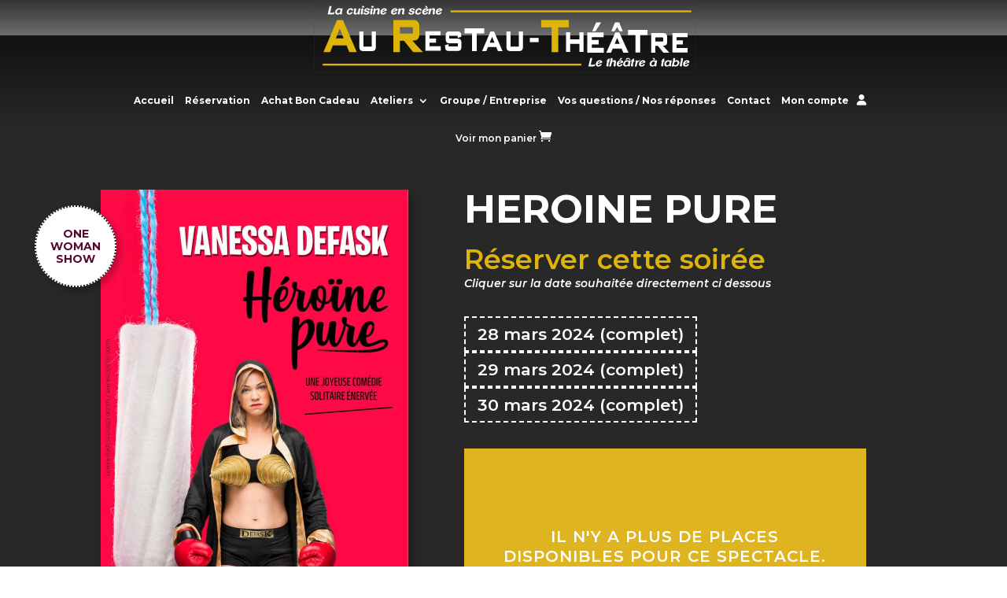

--- FILE ---
content_type: text/html; charset=UTF-8
request_url: https://aurestau-theatre.com/produit/heroine-pure-2/
body_size: 26700
content:
<!DOCTYPE html>
<!--[if IE 6]>
<html id="ie6" lang="fr-FR" prefix="og: https://ogp.me/ns#">
<![endif]-->
<!--[if IE 7]>
<html id="ie7" lang="fr-FR" prefix="og: https://ogp.me/ns#">
<![endif]-->
<!--[if IE 8]>
<html id="ie8" lang="fr-FR" prefix="og: https://ogp.me/ns#">
<![endif]-->
<!--[if !(IE 6) | !(IE 7) | !(IE 8)  ]><!-->
<html lang="fr-FR" prefix="og: https://ogp.me/ns#">
<!--<![endif]-->
<head>
	<meta charset="UTF-8" />
			
	<meta http-equiv="X-UA-Compatible" content="IE=edge">
	<link rel="pingback" href="https://aurestau-theatre.com/xmlrpc.php" />

		<!--[if lt IE 9]>
	<script src="https://aurestau-theatre.com/wp-content/themes/Divi/js/html5.js" type="text/javascript"></script>
	<![endif]-->

	<script type="text/javascript">
		document.documentElement.className = 'js';
	</script>

	<link rel="prefetch" href="https://aurestau-theatre.com/wp-content/plugins/woo-min-max-quantity-step-control-single/assets/js/custom.js">
<link rel="prefetch" href="https://aurestau-theatre.com/wp-content/plugins/woo-min-max-quantity-step-control-single/assets/css/wcmmq-front.css">

<!-- Optimisation des moteurs de recherche par Rank Math PRO - https://rankmath.com/ -->
<title>HEROINE PURE | Au Restau-Théâtre</title>
<meta name="robots" content="follow, index, max-snippet:-1, max-video-preview:-1, max-image-preview:large"/>
<link rel="canonical" href="https://aurestau-theatre.com/produit/heroine-pure-2/" />
<meta property="og:locale" content="fr_FR" />
<meta property="og:type" content="product" />
<meta property="og:title" content="HEROINE PURE | Au Restau-Théâtre" />
<meta property="og:url" content="https://aurestau-theatre.com/produit/heroine-pure-2/" />
<meta property="og:site_name" content="Au Restau-Théâtre" />
<meta property="og:updated_time" content="2024-10-04T04:13:57+02:00" />
<meta property="og:image" content="https://aurestau-theatre.com/wp-content/uploads/10-BIS.jpg" />
<meta property="og:image:secure_url" content="https://aurestau-theatre.com/wp-content/uploads/10-BIS.jpg" />
<meta property="og:image:width" content="1415" />
<meta property="og:image:height" content="2000" />
<meta property="og:image:alt" content="HEROINE PURE" />
<meta property="og:image:type" content="image/jpeg" />
<meta property="product:retailer_item_id" content="3c82c4271936" />
<meta name="twitter:card" content="summary_large_image" />
<meta name="twitter:title" content="HEROINE PURE | Au Restau-Théâtre" />
<meta name="twitter:image" content="https://aurestau-theatre.com/wp-content/uploads/10-BIS.jpg" />
<meta name="twitter:label1" content="Prix" />
<meta name="twitter:data1" content="56,00&euro;" />
<meta name="twitter:label2" content="Disponibilité" />
<meta name="twitter:data2" content="Rupture de stock" />
<script type="application/ld+json" class="rank-math-schema-pro">{"@context":"https://schema.org","@graph":[{"@type":"Organization","@id":"https://aurestau-theatre.com/#organization","name":"Au Restau-Th\u00e9\u00e2tre","url":"https://aurestau-theatre.com","logo":{"@type":"ImageObject","@id":"https://aurestau-theatre.com/#logo","url":"https://aurestau-theatre.com/wp-content/uploads/logo-restau-theatre.png","contentUrl":"https://aurestau-theatre.com/wp-content/uploads/logo-restau-theatre.png","caption":"Au Restau-Th\u00e9\u00e2tre","inLanguage":"fr-FR","width":"281","height":"31"}},{"@type":"WebSite","@id":"https://aurestau-theatre.com/#website","url":"https://aurestau-theatre.com","name":"Au Restau-Th\u00e9\u00e2tre","publisher":{"@id":"https://aurestau-theatre.com/#organization"},"inLanguage":"fr-FR"},{"@type":"ImageObject","@id":"https://aurestau-theatre.com/wp-content/uploads/10-BIS.jpg","url":"https://aurestau-theatre.com/wp-content/uploads/10-BIS.jpg","width":"1415","height":"2000","inLanguage":"fr-FR"},{"@type":"WebPage","@id":"https://aurestau-theatre.com/produit/heroine-pure-2/#webpage","url":"https://aurestau-theatre.com/produit/heroine-pure-2/","name":"HEROINE PURE | Au Restau-Th\u00e9\u00e2tre","datePublished":"2023-09-14T16:45:56+02:00","dateModified":"2024-10-04T04:13:57+02:00","isPartOf":{"@id":"https://aurestau-theatre.com/#website"},"primaryImageOfPage":{"@id":"https://aurestau-theatre.com/wp-content/uploads/10-BIS.jpg"},"inLanguage":"fr-FR"},{"@type":"ProductGroup","name":"HEROINE PURE | Au Restau-Th\u00e9\u00e2tre","sku":"3c82c4271936","category":"Spectacle","mainEntityOfPage":{"@id":"https://aurestau-theatre.com/produit/heroine-pure-2/#webpage"},"image":{"@id":"https://aurestau-theatre.com/wp-content/uploads/10-BIS.jpg"},"url":"https://aurestau-theatre.com/produit/heroine-pure-2/","productGroupID":"3c82c4271936","hasVariant":[{"@type":"Product","sku":"3c82c4271936","name":"HEROINE PURE - 28 mars 2024","image":"https://aurestau-theatre.com/wp-content/uploads/10-BIS-150x150.jpg","offers":{"@type":"Offer","price":"56","priceCurrency":"EUR","availability":"https://schema.org/OutOfStock","itemCondition":"NewCondition","priceValidUntil":"2027-12-31","url":"https://aurestau-theatre.com/produit/heroine-pure-2/?attribute_pa_dates=28-mars-2024"}},{"@type":"Product","sku":"3c82c4271936","name":"HEROINE PURE - 29 mars 2024","image":"https://aurestau-theatre.com/wp-content/uploads/10-BIS-150x150.jpg","offers":{"@type":"Offer","price":"56","priceCurrency":"EUR","availability":"https://schema.org/OutOfStock","itemCondition":"NewCondition","priceValidUntil":"2027-12-31","url":"https://aurestau-theatre.com/produit/heroine-pure-2/?attribute_pa_dates=29-mars-2024"}},{"@type":"Product","sku":"3c82c4271936","name":"HEROINE PURE - 30 mars 2024","image":"https://aurestau-theatre.com/wp-content/uploads/10-BIS-150x150.jpg","offers":{"@type":"Offer","price":"56","priceCurrency":"EUR","availability":"https://schema.org/OutOfStock","itemCondition":"NewCondition","priceValidUntil":"2027-12-31","url":"https://aurestau-theatre.com/produit/heroine-pure-2/?attribute_pa_dates=30-mars-2024"}}],"@id":"https://aurestau-theatre.com/produit/heroine-pure-2/#richSnippet"}]}</script>
<!-- /Extension Rank Math WordPress SEO -->

<link rel='dns-prefetch' href='//kit.fontawesome.com' />
<link rel='dns-prefetch' href='//fonts.googleapis.com' />
<link rel="alternate" type="application/rss+xml" title="Au Restau-Théâtre &raquo; Flux" href="https://aurestau-theatre.com/feed/" />
<link rel="alternate" title="oEmbed (JSON)" type="application/json+oembed" href="https://aurestau-theatre.com/wp-json/oembed/1.0/embed?url=https%3A%2F%2Faurestau-theatre.com%2Fproduit%2Fheroine-pure-2%2F" />
<link rel="alternate" title="oEmbed (XML)" type="text/xml+oembed" href="https://aurestau-theatre.com/wp-json/oembed/1.0/embed?url=https%3A%2F%2Faurestau-theatre.com%2Fproduit%2Fheroine-pure-2%2F&#038;format=xml" />
<meta content="Terre de Pixels v.3.0.63.1510053335" name="generator"/><link rel='stylesheet' id='sb_mod_acf_css-css' href='https://aurestau-theatre.com/wp-content/plugins/divi_module_acf/style.css?ver=6.9' type='text/css' media='all' />
<style id='wp-emoji-styles-inline-css' type='text/css'>

	img.wp-smiley, img.emoji {
		display: inline !important;
		border: none !important;
		box-shadow: none !important;
		height: 1em !important;
		width: 1em !important;
		margin: 0 0.07em !important;
		vertical-align: -0.1em !important;
		background: none !important;
		padding: 0 !important;
	}
/*# sourceURL=wp-emoji-styles-inline-css */
</style>
<link rel='stylesheet' id='wp-block-library-css' href='https://aurestau-theatre.com/wp-includes/css/dist/block-library/style.min.css?ver=6.9' type='text/css' media='all' />
<style id='wp-block-library-inline-css' type='text/css'>
/*wp_block_styles_on_demand_placeholder:6970512c18b54*/
/*# sourceURL=wp-block-library-inline-css */
</style>
<link rel='stylesheet' id='wp-components-css' href='https://aurestau-theatre.com/wp-includes/css/dist/components/style.min.css?ver=6.9' type='text/css' media='all' />
<link rel='stylesheet' id='wp-preferences-css' href='https://aurestau-theatre.com/wp-includes/css/dist/preferences/style.min.css?ver=6.9' type='text/css' media='all' />
<link rel='stylesheet' id='wp-block-editor-css' href='https://aurestau-theatre.com/wp-includes/css/dist/block-editor/style.min.css?ver=6.9' type='text/css' media='all' />
<link rel='stylesheet' id='popup-maker-block-library-style-css' href='https://aurestau-theatre.com/wp-content/plugins/popup-maker/dist/packages/block-library-style.css?ver=dbea705cfafe089d65f1' type='text/css' media='all' />
<style id='font-awesome-svg-styles-default-inline-css' type='text/css'>
.svg-inline--fa {
  display: inline-block;
  height: 1em;
  overflow: visible;
  vertical-align: -.125em;
}
/*# sourceURL=font-awesome-svg-styles-default-inline-css */
</style>
<link rel='stylesheet' id='font-awesome-svg-styles-css' href='https://aurestau-theatre.com/wp-content/uploads/font-awesome/v6.5.2/css/svg-with-js.css' type='text/css' media='all' />
<style id='font-awesome-svg-styles-inline-css' type='text/css'>
   .wp-block-font-awesome-icon svg::before,
   .wp-rich-text-font-awesome-icon svg::before {content: unset;}
/*# sourceURL=font-awesome-svg-styles-inline-css */
</style>
<link rel='stylesheet' id='contact-form-7-css' href='https://aurestau-theatre.com/wp-content/plugins/contact-form-7/includes/css/styles.css?ver=6.1.4' type='text/css' media='all' />
<link rel='stylesheet' id='cf7msm_styles-css' href='https://aurestau-theatre.com/wp-content/plugins/contact-form-7-multi-step-module/resources/cf7msm.css?ver=4.5' type='text/css' media='all' />
<link rel='stylesheet' id='de-debug-css-css' href='https://aurestau-theatre.com/wp-content/plugins/divi-bodycommerce/settings/css/de_debug.css?ver=6.9' type='text/css' media='all' />
<link rel='stylesheet' id='dp-ppp-css-css' href='https://aurestau-theatre.com/wp-content/plugins/dp-portfolio-posts-pro/css/style.css?ver=1.0.1' type='text/css' media='all' />
<link rel='stylesheet' id='wpos-slick-style-css' href='https://aurestau-theatre.com/wp-content/plugins/frontend-gallery-slider-for-advanced-custom-field/assets/css/slick.css?ver=1.4' type='text/css' media='all' />
<link rel='stylesheet' id='fagsfacf-public-style-css' href='https://aurestau-theatre.com/wp-content/plugins/frontend-gallery-slider-for-advanced-custom-field/assets/css/fagsfacf-public-css.css?ver=1.4' type='text/css' media='all' />
<link rel='stylesheet' id='photoswipe-css' href='https://aurestau-theatre.com/wp-content/plugins/woocommerce/assets/css/photoswipe/photoswipe.min.css?ver=10.4.3' type='text/css' media='all' />
<link rel='stylesheet' id='photoswipe-default-skin-css' href='https://aurestau-theatre.com/wp-content/plugins/woocommerce/assets/css/photoswipe/default-skin/default-skin.min.css?ver=10.4.3' type='text/css' media='all' />
<link rel='stylesheet' id='woocommerce-layout-css' href='https://aurestau-theatre.com/wp-content/plugins/woocommerce/assets/css/woocommerce-layout.css?ver=10.4.3' type='text/css' media='all' />
<link rel='stylesheet' id='woocommerce-smallscreen-css' href='https://aurestau-theatre.com/wp-content/plugins/woocommerce/assets/css/woocommerce-smallscreen.css?ver=10.4.3' type='text/css' media='only screen and (max-width: 768px)' />
<link rel='stylesheet' id='woocommerce-general-css' href='https://aurestau-theatre.com/wp-content/plugins/woocommerce/assets/css/woocommerce.css?ver=10.4.3' type='text/css' media='all' />
<style id='woocommerce-inline-inline-css' type='text/css'>
.woocommerce form .form-row .required { visibility: visible; }
/*# sourceURL=woocommerce-inline-inline-css */
</style>
<link rel='stylesheet' id='divi-bodyshop-woocommerce-styles-css' href='https://aurestau-theatre.com/wp-content/plugins/divi-bodycommerce/styles/style.min.css?ver=8.4.14' type='text/css' media='all' />
<link rel='stylesheet' id='divi-ajax-filter-styles-css' href='https://aurestau-theatre.com/wp-content/plugins/divi-bodycommerce/includes/modules/divi-ajax-filter/divi/divi-4/styles/style.min.css?ver=8.4.14' type='text/css' media='all' />
<link rel='stylesheet' id='dp-owl-carousel-pro-styles-css' href='https://aurestau-theatre.com/wp-content/plugins/dp-owl-carousel-pro/styles/style.min.css?ver=2.4.8' type='text/css' media='all' />
<link rel='stylesheet' id='et-builder-googlefonts-cached-css' href='https://fonts.googleapis.com/css?family=Montserrat:100,100italic,200,200italic,300,300italic,regular,italic,500,500italic,600,600italic,700,700italic,800,800italic,900,900italic&#038;subset=cyrillic,cyrillic-ext,latin,latin-ext,vietnamese&#038;display=swap' type='text/css' media='all' />
<link rel='stylesheet' id='cf7cf-style-css' href='https://aurestau-theatre.com/wp-content/plugins/cf7-conditional-fields/style.css?ver=2.6.7' type='text/css' media='all' />
<link rel='stylesheet' id='ccfwoo-style-css' href='https://aurestau-theatre.com/wp-content/plugins/checkout-countdown-for-woocommerce/functions/../assets/checkout-countdown.css?ver=4.0.2' type='text/css' media='all' />
<style id='ccfwoo-style-inline-css' type='text/css'>
.checkout-countdown-wrapper.checkout-countdown-bar {
	color: #ffffff;
	background-color: #000000;
	  position: relative;
}
/*# sourceURL=ccfwoo-style-inline-css */
</style>
<link rel='stylesheet' id='wcmmq-front-style-css' href='https://aurestau-theatre.com/wp-content/plugins/woo-min-max-quantity-step-control-single/assets/css/wcmmq-front.css?ver=7.0.4.1.1764862625' type='text/css' media='all' />
<link rel='stylesheet' id='sb_et_cpt_li_css-css' href='https://aurestau-theatre.com/wp-content/plugins/divi_cpt_layout_injector/style.css?ver=6.9' type='text/css' media='all' />
<link rel='stylesheet' id='sb_dcl_custom_css-css' href='https://aurestau-theatre.com/wp-content/plugins/divi_extended_column_layouts/style.css?ver=6.9' type='text/css' media='all' />
<link rel='stylesheet' id='sb_divi_fe_custom_css-css' href='https://aurestau-theatre.com/wp-content/plugins/divi_layout_injector%203.5/style.css?ver=6.9' type='text/css' media='all' />
<link rel='stylesheet' id='divi-style-parent-css' href='https://aurestau-theatre.com/wp-content/themes/Divi/style-static.min.css?ver=4.27.5' type='text/css' media='all' />
<link rel='stylesheet' id='divi-style-pum-css' href='https://aurestau-theatre.com/wp-content/themes/Divi-child/style.css?ver=3.0.63.1510053335' type='text/css' media='all' />
<link rel='stylesheet' id='bc-venobox-css' href='https://aurestau-theatre.com/wp-content/plugins/divi-bodycommerce/css/venobox.css?ver=8.4.14' type='text/css' media='all' />
<link rel='stylesheet' id='bc-style-old-css' href='https://aurestau-theatre.com/wp-content/plugins/divi-bodycommerce/css/style.min.css?ver=8.4.14' type='text/css' media='all' />
<script type="text/javascript" src="https://aurestau-theatre.com/wp-content/plugins/jquery-updater/js/jquery-4.0.0.min.js?ver=4.0.0" id="jquery-core-js"></script>
<script type="text/javascript" src="https://aurestau-theatre.com/wp-content/plugins/jquery-updater/js/jquery-migrate-3.6.0.min.js?ver=3.6.0" id="jquery-migrate-js"></script>
<script type="text/javascript" src="https://aurestau-theatre.com/wp-content/plugins/dp-portfolio-posts-pro/js/ajax-get-post.js?ver=1.0.2" id="dp-ppp-ajax-js-js"></script>
<script type="text/javascript" src="https://aurestau-theatre.com/wp-content/plugins/woocommerce/assets/js/jquery-blockui/jquery.blockUI.min.js?ver=2.7.0-wc.10.4.3" id="wc-jquery-blockui-js" defer="defer" data-wp-strategy="defer"></script>
<script type="text/javascript" id="wc-add-to-cart-js-extra">
/* <![CDATA[ */
var wc_add_to_cart_params = {"ajax_url":"/wp-admin/admin-ajax.php","wc_ajax_url":"/?wc-ajax=%%endpoint%%","i18n_view_cart":"Voir le panier","cart_url":"https://aurestau-theatre.com/panier/","is_cart":"","cart_redirect_after_add":"no"};
//# sourceURL=wc-add-to-cart-js-extra
/* ]]> */
</script>
<script type="text/javascript" src="https://aurestau-theatre.com/wp-content/plugins/woocommerce/assets/js/frontend/add-to-cart.min.js?ver=10.4.3" id="wc-add-to-cart-js" defer="defer" data-wp-strategy="defer"></script>
<script type="text/javascript" src="https://aurestau-theatre.com/wp-content/plugins/woocommerce/assets/js/zoom/jquery.zoom.min.js?ver=1.7.21-wc.10.4.3" id="wc-zoom-js" defer="defer" data-wp-strategy="defer"></script>
<script type="text/javascript" src="https://aurestau-theatre.com/wp-content/plugins/woocommerce/assets/js/flexslider/jquery.flexslider.min.js?ver=2.7.2-wc.10.4.3" id="wc-flexslider-js" defer="defer" data-wp-strategy="defer"></script>
<script type="text/javascript" src="https://aurestau-theatre.com/wp-content/plugins/woocommerce/assets/js/photoswipe/photoswipe.min.js?ver=4.1.1-wc.10.4.3" id="wc-photoswipe-js" defer="defer" data-wp-strategy="defer"></script>
<script type="text/javascript" src="https://aurestau-theatre.com/wp-content/plugins/woocommerce/assets/js/photoswipe/photoswipe-ui-default.min.js?ver=4.1.1-wc.10.4.3" id="wc-photoswipe-ui-default-js" defer="defer" data-wp-strategy="defer"></script>
<script type="text/javascript" id="wc-single-product-js-extra">
/* <![CDATA[ */
var wc_single_product_params = {"i18n_required_rating_text":"Veuillez s\u00e9lectionner une note","i18n_rating_options":["1\u00a0\u00e9toile sur 5","2\u00a0\u00e9toiles sur 5","3\u00a0\u00e9toiles sur 5","4\u00a0\u00e9toiles sur 5","5\u00a0\u00e9toiles sur 5"],"i18n_product_gallery_trigger_text":"Voir la galerie d\u2019images en plein \u00e9cran","review_rating_required":"yes","flexslider":{"rtl":false,"animation":"slide","smoothHeight":true,"directionNav":false,"controlNav":"thumbnails","slideshow":false,"animationSpeed":500,"animationLoop":false,"allowOneSlide":false},"zoom_enabled":"1","zoom_options":[],"photoswipe_enabled":"1","photoswipe_options":{"shareEl":false,"closeOnScroll":false,"history":false,"hideAnimationDuration":0,"showAnimationDuration":0},"flexslider_enabled":"1"};
//# sourceURL=wc-single-product-js-extra
/* ]]> */
</script>
<script type="text/javascript" src="https://aurestau-theatre.com/wp-content/plugins/woocommerce/assets/js/frontend/single-product.min.js?ver=10.4.3" id="wc-single-product-js" defer="defer" data-wp-strategy="defer"></script>
<script type="text/javascript" src="https://aurestau-theatre.com/wp-content/plugins/woocommerce/assets/js/js-cookie/js.cookie.min.js?ver=2.1.4-wc.10.4.3" id="wc-js-cookie-js" defer="defer" data-wp-strategy="defer"></script>
<script type="text/javascript" id="woocommerce-js-extra">
/* <![CDATA[ */
var woocommerce_params = {"ajax_url":"/wp-admin/admin-ajax.php","wc_ajax_url":"/?wc-ajax=%%endpoint%%","i18n_password_show":"Afficher le mot de passe","i18n_password_hide":"Masquer le mot de passe"};
//# sourceURL=woocommerce-js-extra
/* ]]> */
</script>
<script type="text/javascript" src="https://aurestau-theatre.com/wp-content/plugins/woocommerce/assets/js/frontend/woocommerce.min.js?ver=10.4.3" id="woocommerce-js" defer="defer" data-wp-strategy="defer"></script>
<script type="text/javascript" id="mon-script-ajax-js-extra">
/* <![CDATA[ */
var adminAjax = "https://aurestau-theatre.com/wp-admin/admin-ajax.php";
//# sourceURL=mon-script-ajax-js-extra
/* ]]> */
</script>
<script type="text/javascript" src="https://aurestau-theatre.com/wp-content/themes/Divi-child/custom.js?ver=6.9" id="mon-script-ajax-js"></script>
<script defer crossorigin="anonymous" type="text/javascript" src="https://kit.fontawesome.com/88efa848fe.js" id="font-awesome-official-js"></script>
<link rel="https://api.w.org/" href="https://aurestau-theatre.com/wp-json/" /><link rel="alternate" title="JSON" type="application/json" href="https://aurestau-theatre.com/wp-json/wp/v2/product/22475" /><link rel="EditURI" type="application/rsd+xml" title="RSD" href="https://aurestau-theatre.com/xmlrpc.php?rsd" />
<meta name="generator" content="WordPress 6.9" />
<link rel='shortlink' href='https://aurestau-theatre.com/?p=22475' />
<style>
  .color-variable-item-fade:not(.active) span{ opacity: 0.3; }.color-variable-item-fade.active span{opacity: 1 !important;}
  .variable-item {overflow: hidden;font-size: 14px;background-color: rgba(255,255,255,0);color: #000000;margin: 1px 1px 0 0;outline: 1px solid #63605a;border-radius: 50%;overflow: hidden;outline: 0;margin-right: 10px;display: inline-block;border: none;height: 40px;line-height: 40px;width: 55px;text-align: center;cursor: pointer;}.variable-item.active, .variable-item.active-variation {background-color: rgba(255,255,255,0);color: #000000;}.variable-item span {border-radius: 50%;overflow: hidden;outline: 0;margin-right: 10px;}.variable-item.outofstock{background:linear-gradient(to top right,transparent 0,transparent calc(50% - .8px),#ccc 50%,transparent calc(50% + .8px),transparent);background-color:rgba(0,0,0,0);cursor:no-drop}.color-variable-item.outofstock span,.image-variable-item.outofstock img{opacity:.3}.color-variable-item.outofstock,.image-variable-item.outofstock{opacity:1!important}.variable-item span,.variable-item-span-color{position:absolute;width:100%;height:100%;left:0}.color-variable-item,.variable-item{position:relative}
</style>
<style id="bodycommerce-swatches-general">.et_pb_wc_add_to_cart form.cart .variations td.value span:after {display: none !important;}body.woocommerce .divi-filter-archive-loop .divi-filter-loop-container ul.products li.color-variable-item, .color-variable-item {width: 60px !important;height: 60px !important;margin-right: 10px !important;}body.woocommerce .divi-filter-archive-loop .divi-filter-loop-container ul.products li.image-variable-item, .image-variable-item {width: 60px !important; height: 60px !important;margin-right: 10px !important;}body.woocommerce .divi-filter-archive-loop .divi-filter-loop-container ul.products li.button-variable-item, .button-variable-item {width: 60px !important;height: 60px !important;margin-right: 10px !important;}.variable-items-wrapper {padding-bottom: 0 !important;}.variations .button-variable-item.variable-item span {box-shadow: none !important;}.variations th.label {display:none !important;}.variable-item.outofstock {background: linear-gradient(to top right,transparent 0,transparent calc(50% - 0.8px),#cccccc 50%,transparent calc(50% + 0.8px),transparent);pointer-events: none;}</style><style id="bodycommerce-global">.woocommerce .woocommerce-error, .woocommerce .woocommerce-info, .woocommerce .woocommerce-message, .wc-block-components-notice-banner {padding-top: px !important;padding-bottom: px !important;padding-right: px !important;padding-left: px !important;font-size: px !important;}.woocommerce .woocommerce-error a, .woocommerce .woocommerce-info a, .woocommerce .woocommerce-message a, .wc-block-components-notice-banner a {font-size: px !important;}</style><style id="bodycommerce_minicart_custom_quantity_input">.woocommerce-mini-cart-item .cart-item-upd-quantity {flex-direction: row-reverse;display: flex !important;justify-content: space-between;align-items: anchor-center;padding-right: 40px !important;justify-content: space-between;}.woocommerce-mini-cart-item .cart-item-upd-quantity .quantity:has(input[type=hidden]) {display: none;}.woocommerce-mini-cart-item .cart-item-upd-quantity .quantity input[type="number"].qty {width: 100% !important;max-width: 100% !important;padding-top: 0px;padding-right: 10px;padding-bottom: 0px;padding-left: 10px;;border: none !important;text-decoration: none!important;appearance: none!important;outline: 0!important;box-shadow: none!important;background-color: transparent!important;color: #000 !important;text-align: center;margin: 0;}.woocommerce-mini-cart-item .cart-item-upd-quantity .quantity input[type="number"]::-webkit-inner-spin-button,.woocommerce-mini-cart-item .cart-item-upd-quantity .quantity input[type="number"]::-webkit-outer-spin-button {-webkit-appearance: none;margin: 0;}/* Hide number input arrows in Firefox */.woocommerce-mini-cart-item .cart-item-upd-quantity .quantity input[type="number"] {-moz-appearance: textfield;}.woocommerce-mini-cart-item .cart-item-upd-quantity .quantity {display: inline-block !important;text-decoration: none;-webkit-appearance: none;-moz-appearance: textfield;outline: 0;-webkit-box-shadow: none;-moz-box-shadow: none;box-shadow: none;position: relative;overflow: hidden;margin: 0 20px 0 0!important;border-style: solid!important;border-width: 1pxpx!important;border-color: #000!important;border-radius: 5px !important;background-color: transparent!important;max-width: 80px !important;width: 100px !important;;}.cart-item-upd-quantity .sub, .cart-item-upd-quantity .add,.quantity .sub, .quantity .add {text-decoration: none;position: absolute;top: 0;bottom: 0;line-height: 46px;font-size: 25px;padding: 0 12px;background-color: transparent;border: none;cursor: pointer;min-width: 30px;}.cart-item-upd-quantity .sub,.quantity .sub {left: 0;}.cart-item-upd-quantity .add, .quantity .add {right: 0;}.cart-item-upd-quantity .sub::after, .cart-item-upd-quantity .add::after,.quantity .sub::after, .quantity .add::after {position: absolute;font-family: "ETmodules";top: 50%;left: 50%;transform: translate(-50%,-50%);}.cart-item-upd-quantity .sub::after, .quantity .sub::after {content: "\4b";color: #000000;font-size: 14px;}.cart-item-upd-quantity .add::after,.quantity .add::after {content: "\4c";color: #000000;font-size: 14px;}.cart-item-upd-quantity.quantity input[type=number]::-webkit-inner-spin-button,.quantity input[type=number]::-webkit-outer-spin-button {-webkit-appearance:none;margin: 0}.bodycommerce-minicart .woocommerce-mini-cart-item .cart-item-price {position: initial;}.woocommerce-mini-cart-item .cart-item-upd-quantity .quantity {border: 1px solid #000 !important;}</style>        <script type="text/javascript">
            var bc_count_ajax_called = false;
        </script>
        <meta name="generator" content="WPML ver:4.8.6 stt:4;" />
            <style>
            #wpexperts_pdf_generate_file{
                overflow: hidden;
                padding: 5px;
                cursor: pointer;
            }
        </style>
        <style type="text/css">
span.wcmmq_prefix {
    float: left;
    padding: 10px;
    margin: 0;
}
</style>
<meta name="viewport" content="width=device-width, initial-scale=1.0, maximum-scale=1.0, user-scalable=0" />	<noscript><style>.woocommerce-product-gallery{ opacity: 1 !important; }</style></noscript>
	<meta name="redi-version" content="1.2.7" /><script type="text/javascript" id="google_gtagjs" src="https://www.googletagmanager.com/gtag/js?id=G-DZMHP4M5FX" async="async"></script>
<script type="text/javascript" id="google_gtagjs-inline">
/* <![CDATA[ */
window.dataLayer = window.dataLayer || [];function gtag(){dataLayer.push(arguments);}gtag('js', new Date());gtag('config', 'G-DZMHP4M5FX', {'anonymize_ip': true} );
/* ]]> */
</script>
<style id='bodycommerce-single-prodcut'>.woocommerce.single-product #left-area > .woocommerce-breadcrumb {display:none;}</style><link rel="icon" href="https://aurestau-theatre.com/wp-content/uploads/cropped-logo-aurestautheatre-svg-32x32.jpg" sizes="32x32" />
<link rel="icon" href="https://aurestau-theatre.com/wp-content/uploads/cropped-logo-aurestautheatre-svg-192x192.jpg" sizes="192x192" />
<link rel="apple-touch-icon" href="https://aurestau-theatre.com/wp-content/uploads/cropped-logo-aurestautheatre-svg-180x180.jpg" />
<meta name="msapplication-TileImage" content="https://aurestau-theatre.com/wp-content/uploads/cropped-logo-aurestautheatre-svg-270x270.jpg" />
<style id="et-divi-customizer-global-cached-inline-styles">body,.et_pb_column_1_2 .et_quote_content blockquote cite,.et_pb_column_1_2 .et_link_content a.et_link_main_url,.et_pb_column_1_3 .et_quote_content blockquote cite,.et_pb_column_3_8 .et_quote_content blockquote cite,.et_pb_column_1_4 .et_quote_content blockquote cite,.et_pb_blog_grid .et_quote_content blockquote cite,.et_pb_column_1_3 .et_link_content a.et_link_main_url,.et_pb_column_3_8 .et_link_content a.et_link_main_url,.et_pb_column_1_4 .et_link_content a.et_link_main_url,.et_pb_blog_grid .et_link_content a.et_link_main_url,body .et_pb_bg_layout_light .et_pb_post p,body .et_pb_bg_layout_dark .et_pb_post p{font-size:14px}.et_pb_slide_content,.et_pb_best_value{font-size:15px}a{color:#dfb421}@media only screen and (min-width:981px){.et_header_style_left #et-top-navigation,.et_header_style_split #et-top-navigation{padding:46px 0 0 0}.et_header_style_left #et-top-navigation nav>ul>li>a,.et_header_style_split #et-top-navigation nav>ul>li>a{padding-bottom:46px}.et_header_style_split .centered-inline-logo-wrap{width:92px;margin:-92px 0}.et_header_style_split .centered-inline-logo-wrap #logo{max-height:92px}.et_pb_svg_logo.et_header_style_split .centered-inline-logo-wrap #logo{height:92px}.et_header_style_centered #top-menu>li>a{padding-bottom:17px}.et_header_style_slide #et-top-navigation,.et_header_style_fullscreen #et-top-navigation{padding:37px 0 37px 0!important}.et_header_style_centered #main-header .logo_container{height:92px}.et_header_style_centered #logo{max-height:100%}.et_pb_svg_logo.et_header_style_centered #logo{height:100%}.et_header_style_centered.et_hide_primary_logo #main-header:not(.et-fixed-header) .logo_container,.et_header_style_centered.et_hide_fixed_logo #main-header.et-fixed-header .logo_container{height:16.56px}}@media only screen and (min-width:1350px){.et_pb_row{padding:27px 0}.et_pb_section{padding:54px 0}.single.et_pb_pagebuilder_layout.et_full_width_page .et_post_meta_wrapper{padding-top:81px}.et_pb_fullwidth_section{padding:0}}	h1,h2,h3,h4,h5,h6{font-family:'Montserrat',Helvetica,Arial,Lucida,sans-serif}body,input,textarea,select{font-family:'Montserrat',Helvetica,Arial,Lucida,sans-serif}</style>
				<style>
				.section_flow::after {
					content: "";
					background-image: url('https://aurestau-theatre.com/wp-content/uploads/10-BIS-768x1086.jpg');
				}
			</style>
	
	<link
  rel="stylesheet"
  href="https://cdn.jsdelivr.net/npm/swiper@9/swiper-bundle.min.css"
/>

<script src="https://cdn.jsdelivr.net/npm/swiper@9/swiper-bundle.min.js"></script>

</head>
<body class="wpexperts-page et_pb_button_helper_class et_non_fixed_nav et_show_nav et_hide_mobile_logo et_primary_nav_dropdown_animation_fade et_secondary_nav_dropdown_animation_fade et_header_style_centered et_pb_svg_logo et_pb_footer_columns4 et_cover_background et_pb_gutter osx et_pb_gutters2 et_smooth_scroll et_full_width_page et_divi_theme et-db woocommerce product-type-variable">
	<div id="page-container">
    
	
	
		<header id="main-header" data-height-onload="92">
		    		    <style>
		        .information-content {
                    position:relative;
                    display:flex;
                    padding: 15px 0;
                    margin-bottom: 10px;
                    background-color:#E0B408;
                    justify-content: center;
                    align-items: center;
                    color: #ffffff;
                    align-content: center;
                }
		    </style>
			<div class="container clearfix et_menu_container">
							<div class="logo_container">
					<span class="logo_helper"></span>
					<a href="https://aurestau-theatre.com/">
						<img src="https://aurestau-theatre.com/wp-content/uploads/logo-aurestautheatre.svg" alt="Au Restau-Théâtre" id="logo" data-height-percentage="100" />
					</a>
				</div>
				<div id="et-top-navigation" data-height="92" data-fixed-height="40">
											<nav id="top-menu-nav">
						<ul id="top-menu" class="nav"><li id="menu-item-4356" class="menu-item menu-item-type-post_type menu-item-object-page menu-item-home menu-item-4356"><a href="https://aurestau-theatre.com/">Accueil</a></li>
<li id="menu-item-15166" class="menu-item menu-item-type-post_type menu-item-object-page menu-item-15166"><a href="https://aurestau-theatre.com/programmation-et-reservation-de-spectacles/">Réservation</a></li>
<li id="menu-item-31411" class="menu-item menu-item-type-taxonomy menu-item-object-product_cat menu-item-31411"><a href="https://aurestau-theatre.com/categorie-produit/bon-cadeau-2/">Achat Bon Cadeau</a></li>
<li id="menu-item-26012" class="menu-item menu-item-type-custom menu-item-object-custom menu-item-has-children menu-item-26012"><a href="#">Ateliers</a>
<ul class="sub-menu">
	<li id="menu-item-8129" class="menu-item menu-item-type-post_type menu-item-object-page menu-item-8129"><a href="https://aurestau-theatre.com/ateliers-theatre/">Ateliers théâtre à Angers</a></li>
	<li id="menu-item-41530" class="menu-item menu-item-type-post_type menu-item-object-page menu-item-41530"><a href="https://aurestau-theatre.com/ateliers-oenologique/">Ateliers Œnologique</a></li>
</ul>
</li>
<li id="menu-item-8119" class="menu-item menu-item-type-post_type menu-item-object-page menu-item-8119"><a href="https://aurestau-theatre.com/groupe-entreprise/">Groupe / Entreprise</a></li>
<li id="menu-item-14821" class="menu-item menu-item-type-post_type menu-item-object-page menu-item-14821"><a href="https://aurestau-theatre.com/vos-questions-nos-reponses/">Vos questions / Nos réponses</a></li>
<li id="menu-item-25201" class="menu-item menu-item-type-post_type menu-item-object-page menu-item-25201"><a href="https://aurestau-theatre.com/accueil/contact/">Contact</a></li>
<li id="menu-item-6946" class="menu-item menu-item-type-post_type menu-item-object-page menu-item-6946"><a href="https://aurestau-theatre.com/mon-compte/">Mon compte</a></li>
<li id="menu-item-29984" class="onlyphone menu-item menu-item-type-post_type menu-item-object-page menu-item-29984"><a href="https://aurestau-theatre.com/panier/">Panier</a></li>
</ul>						</nav>
					
					<a href="https://aurestau-theatre.com/panier/" class="et-cart-info">
				<span></span>
			</a>
					
					
					<div id="et_mobile_nav_menu">
				<div class="mobile_nav closed">
					<span class="select_page">Sélectionner une page</span>
					<span class="mobile_menu_bar mobile_menu_bar_toggle"></span>
				</div>
			</div>				</div> <!-- #et-top-navigation -->
			</div> <!-- .container -->
			<div class="et_search_outer">
				<div class="container et_search_form_container">
					<form role="search" method="get" class="et-search-form" action="https://aurestau-theatre.com/">
					<input type="search" class="et-search-field" placeholder="Rechercher &hellip;" value="" name="s" title="Rechercher:" />					</form>
					<span class="et_close_search_field"></span>
				</div>
			</div>
		</header> <!-- #main-header -->
            
    <!-- Overlay et Spinner -->
    <div id="overlay" class="overlay"></div>
    <div id="spinner" class="spinner"></div>
    
		<div id="et-main-area">
<div id="main-content" class="bodycommerce_main_content"><div id="et-boc" class="et-boc"><div class="et-l et-l--body"><div class="product post-22475">
                  <div class="entry-summary"><div class="et_pb_section et_pb_section_1 sect_gris fd-blur et_section_regular" >
				
				
				
				
				
				
				<div class="et_pb_row et_pb_row_0 et_pb_equal_columns">
				<div class="et_pb_column et_pb_column_2_5 et_pb_column_0  et_pb_css_mix_blend_mode_passthrough">
				
				
				
				
				<div class="et_pb_module et_pb_text et_pb_text_0 bloc-absol  et_pb_text_align_left et_pb_bg_layout_light">
				
				
				
				
				<div class="et_pb_text_inner"><style>.fd-blur::before{background-image:url(https://aurestau-theatre.com/wp-content/uploads/10-BIS-724x1024.jpg)}</style><div class='ptt-plus'><div class="pastille"> One woman show</div><div class="no vu_a_la_tv">Vu à la <strong>TV</strong></div><div class="no les_pitchounes"></div></div></div>
			</div><div class="et_pb_module et-waypoint et_pb_image et_pb_animation_off et_pb_cpt_featured_image2_0 et_always_center_on_mobile">
                                                    <img src="https://aurestau-theatre.com/wp-content/uploads/10-BIS-768x1086.jpg" alt="" />
                                            
                                            </div>
			</div><div class="et_pb_column et_pb_column_3_5 et_pb_column_1  et_pb_css_mix_blend_mode_passthrough et-last-child">
				
				
				
				
				<div class="clearfix et_pb_module titre-full et_pb_cpt_title_0">
                            <h1 itemprop="name" class="cpt_title page_title entry-title">HEROINE PURE</h1>
                        </div><div class="et_pb_module et_pb_text et_pb_text_1  et_pb_text_align_left et_pb_bg_layout_light">
				
				
				
				
				<div class="et_pb_text_inner"><span class='btn_reserve'>Réserver cette soirée</span><span class='infos'>Cliquer sur la date souhaitée directement ci dessous</span><ul class="variations"><li value="28-mars-2024">28 mars 2024 (complet)</li><li value="29-mars-2024">29 mars 2024 (complet)</li><li value="30-mars-2024">30 mars 2024 (complet)</li></ul><style>
.woocommerce-variation-availability p.stock.in-stock {
  font-size:2em!important;
  position:relative!important;
  color:#FFFFFF!important;
  padding:7px 15px;
  margin-bottom:10px;
  background-color:#DFB40A;
  display:inline-block;
}
.woocommerce-variation-availability .stock.out-of-stock{
  font-size:2em!important;
  position:relative!important;
  color:#FFFFFF!important;
  padding:7px 15px;
  margin-bottom:10px;
  background-color:red;
  display:inline-block;
}
.wcmmq-custom-stock-msg{
  display:none!important;
}
.variations_form.cart h3{
  display:none!important;

}
table.variations{
  position:absolute;
  z-index:-10;
  opacity:0;
  visibility:hidden;
}
.button.disabled {
  text-decoration:line-through!important;
}

span.btn_reserve {
  color:#DFB40A;
  font-size:2.5em!important;
  font-weight:600;
}
span.infos{
  color:#ffffff;
  font-size:1em!important;
  font-weight:600;
font-style:italic;
  padding-bottom:30px!important;
  display:flex;
}
.fd-blur ul.variations{
  display: flex;
  flex-wrap: wrap;
  gap: 10px;
  flex-direction: column;
}

.fd-blur ul.variations li {
  width: fit-content;
  display: flex;
  color: #ffffff !important;
  text-decoration: none !important;
  line-height: 1.5m;
  font-size: 1.5em;
   padding:7px 15px;
  border:2px dashed;
  font-weight:600;
  -moz-transition: all 0.2s ease-in-out;
  -o-transition: all 0.2s ease-in-out;
  -ms-transition: all 0.2s ease-in-out;
  transition: all 0.2s ease-in-out;
}
.fd-blur ul.variations li:hover,
.fd-blur ul.variations li.selected{
  border:2px solid;
}
</style>
</div>
			</div><div id="reservation" class="et_pb_module et_pb_text et_pb_text_2  et_pb_text_align_left et_pb_bg_layout_light">
				
				
				
				
				<div class="et_pb_text_inner"><p><span class='infosSpectacle'>Il n'y a plus de places disponibles pour ce spectacle. La prochaine fois, pensez à réserver en avance ! ;)</span></p></div>
			</div>
			</div>
				
				
				
				
			</div><div class="et_pb_row et_pb_row_1">
				<div class="et_pb_column et_pb_column_4_4 et_pb_column_2  et_pb_css_mix_blend_mode_passthrough et-last-child">
				
				
				
				
				<div class="et_pb_module et_pb_text et_pb_text_3 spectacle-supp  et_pb_text_align_left et_pb_bg_layout_light">
				
				
				
				
				<div class="et_pb_text_inner"><div class="presentation"> <p class="Standarduser" style="tab-stops: -133.5pt;"><span style="font-family: 'Segoe UI Light',sans-serif;">Un solo féministe, comique et débridé. Un stand-up théâtral mené par Vanessa Defask.</span></p>
<p class="Standarduser" style="tab-stops: -133.5pt;"><span style="font-family: 'Segoe UI Light',sans-serif;"> </span></p>
<p class="Standarduser" style="tab-stops: -133.5pt;"><span style="font-family: 'Segoe UI Light',sans-serif;">Héroïne Pure c&rsquo;est un one woman joyeusement engagé, qui mêle stand-up et théâtre !</span></p>
<p class="Standarduser" style="tab-stops: -133.5pt;"><span style="font-family: 'Segoe UI Light',sans-serif;">Ça parle des femmes d&rsquo;aujourd&rsquo;hui, de simulation et de contraception masculine (entre autres !)</span></p>
<p class="Standarduser" style="tab-stops: -133.5pt;"><span style="font-family: 'Segoe UI Light',sans-serif;"> </span></p>
<p class="Standarduser" style="tab-stops: -133.5pt;"><span style="font-family: 'Segoe UI Light',sans-serif;">C&rsquo;est drôle, c&rsquo;est grinçant et c&rsquo;est joyeux !</span></p>
<p class="Standarduser" style="tab-stops: -133.5pt;"><span style="font-family: 'Segoe UI Light',sans-serif;">C&rsquo;est la parfaite soirée entre copines ou avec son homme un peu trop macho !</span></p>
</div></div>
			</div>
			</div>
				
				
				
				
			</div><div class="et_pb_row et_pb_row_2">
				<div class="et_pb_column et_pb_column_1_2 et_pb_column_3  et_pb_css_mix_blend_mode_passthrough">
				
				
				
				
				<div id="reservation" class="et_pb_module et_pb_text et_pb_text_4  et_pb_text_align_left et_pb_bg_layout_light">
				
				
				
				
				<div class="et_pb_text_inner"><p></p></div>
			</div>
			</div><div class="et_pb_column et_pb_column_1_2 et_pb_column_4  et_pb_css_mix_blend_mode_passthrough et-last-child et_pb_column_empty">
				
				
				
				
				
			</div>
				
				
				
				
			</div>
				
				
			</div><div class="et_pb_section et_pb_section_2 griso-sect et_section_regular" >
				
				
				
				
				
				
				<div class="et_pb_row et_pb_row_3">
				<div class="et_pb_column et_pb_column_4_4 et_pb_column_5  et_pb_css_mix_blend_mode_passthrough et-last-child">
				
				
				
				
				<div class="et_pb_module et_pb_text et_pb_text_5 spectacle-mois  et_pb_text_align_left et_pb_bg_layout_light">
				
				
				
				
				<div class="et_pb_text_inner"><h2 class="text-left-title">Prochainement</h2><div class="grid"><div class="spectacle-num"><a href="https://aurestau-theatre.com/produit/une-memoire-delephant-dans-un-magasin-de-porcelaine/"><div class="unt bg-photo" style="background-image: url(https://aurestau-theatre.com/wp-content/uploads/3-1-214x300.jpg);"></div><div class="deut"><h2>UNE MEMOIRE D&rsquo;ELEPHANT DANS UN MAGASIN DE PORCELAINE</h2><div class="spectacle"><p><span class='etaping'>mercredi 21 janvier 2026</span><span class='complet'>complet</span></p><p><span class='etaping'>jeudi 22 janvier 2026</span><span class='complet'>complet</span></p><p><span class='etaping'>vendredi 23 janvier 2026</span><span class='complet'>complet</span></p><p><span class='etaping'>samedi 24 janvier 2026</span><span class='complet'>complet</span></p></div></div><span class="completotal">Complet</span></a></div><div class="spectacle-num"><a href="https://aurestau-theatre.com/produit/meme-casse-bonbons-dans-petits-arrangements-avec-la-vie/"><div class="unt bg-photo" style="background-image: url(https://aurestau-theatre.com/wp-content/uploads/20-218x300.jpg);"></div><div class="deut"><h2>MEME CASSE BONBONS : PETITS ARRANGEMENTS AVEC LA VIE</h2><div class="spectacle"><p><span class='etaping'>mercredi 28 janvier 2026</span><span class='complet'>complet</span></p><p><span class='etaping'>jeudi 29 janvier 2026</span><span class='complet'>complet</span></p><p><span class='etaping'>vendredi 30 janvier 2026</span><span class='complet'>complet</span></p><p><span class='etaping'>samedi 31 janvier 2026</span><span class='complet'>complet</span></p></div></div><span class="completotal">Complet</span></a></div><div class="spectacle-num"><a href="https://aurestau-theatre.com/produit/atelier-oenologique-50e-la-soiree/"><div class="unt bg-photo" style="background-image: url(https://aurestau-theatre.com/wp-content/uploads/affiche-oeno-225x300.jpg);"></div><div class="deut"><h2>ATELIER OENOLOGIQUE</h2><div class="spectacle"><p><span class='etaping'>mardi 03 fevrier 2026</span><span class='complet'>complet</span></p></div></div><span class="completotal">Complet</span></a></div><div class="spectacle-num"><a href="https://aurestau-theatre.com/produit/papa-ou-tes/"><div class="unt bg-photo" style="background-image: url(https://aurestau-theatre.com/wp-content/uploads/21-200x300.jpg);"></div><div class="deut"><h2>PAPA OU T&rsquo;ES ?</h2><div class="spectacle"><p><span class='etaping'>mercredi 4 fevrier 2026</span></p><p><span class='etaping'>jeudi 5 fevrier 2026</span><span class='complet'>complet</span></p><p><span class='etaping'>vendredi 6 fevrier 2026</span><span class='complet'>complet</span></p><p><span class='etaping'>samedi 7 fevrier 2026</span></p></div></div></a></div></div></div>
			</div><div class="et_pb_button_module_wrapper et_pb_button_0_wrapper  et_pb_module ">
				<a class="et_pb_button et_pb_button_0 gros-btn et_pb_bg_layout_light" href="https://aurestau-theatre.com/programmation-et-reservation/">Voir toute la programmation</a>
			</div>
			</div>
				
				
				
				
			</div>
				
				
			</div></div></div></div></div></div>
	<span class="et_pb_scroll_top et-pb-icon"></span>

<div class="et_pb_section et_pb_section_4 section-foot et_section_regular" >
				
				
				
				
				
				
				<div class="et_pb_row et_pb_row_4">
				<div class="et_pb_column et_pb_column_1_3 et_pb_column_6  et_pb_css_mix_blend_mode_passthrough">
				
				
				
				
				<div class="et_pb_module et_pb_text et_pb_text_6  et_pb_text_align_left et_pb_bg_layout_light">
				
				
				
				
				<div class="et_pb_text_inner"><ul>
<li style="text-align: left;"><strong><a href="https://aurestau-theatre.com/" aria-current="page">Accueil</a></strong></li>
<li style="text-align: left;"><strong><a href="https://aurestau-theatre.com/categorie-produit/mwb_wgm_giftcard-2/">Bon cadeau</a></strong></li>
<li style="text-align: left;"><strong><a href="https://aurestau-theatre.com/programmation/">Programmation</a></strong></li>
<li style="text-align: left;"><strong><a href="https://aurestau-theatre.com/groupe-entreprise/">Groupe / Entreprise</a></strong></li>
<li style="text-align: left;"><strong><a href="https://aurestau-theatre.com/vos-questions-nos-reponses/">Vos questions / Nos réponses</a></strong></li>
<li style="text-align: left;"><strong><a href="https://aurestau-theatre.com/accueil/contactez-nous/">Contact</a></strong></li>
<li style="text-align: left;"><strong><a href="https://aurestau-theatre.com/conditions-generales-de-vente/" rel="privacy-policy">Conditions générales de vente</a></strong></li>
</ul></div>
			</div>
			</div><div class="et_pb_column et_pb_column_1_3 et_pb_column_7  et_pb_css_mix_blend_mode_passthrough">
				
				
				
				
				<div class="et_pb_module et_pb_image et_pb_image_0">
				
				
				
				
				<span class="et_pb_image_wrap "><img src="https://aurestau-theatre.com/wp-content/uploads/logo-aurestautheatre.svg" alt="" title="logo-aurestautheatre" class="wp-image-15098" /></span>
			</div><div class="et_pb_module et_pb_text et_pb_text_7  et_pb_text_align_left et_pb_bg_layout_light">
				
				
				
				
				<div class="et_pb_text_inner"><p style="text-align: center;"><strong><a href="tel:0241728426">02 41 72 84 26</a></strong></p>
<p style="color: #dfb440; text-align: center;">14 rue Garnier<br />LA DOUTRE<br />49100 ANGERS</p>
<p style="text-align: center;"><a href="mailto:aurestautheatre@orange.fr">aurestautheatre@orange.fr</a></p></div>
			</div>
			</div><div class="et_pb_column et_pb_column_1_3 et_pb_column_8  et_pb_css_mix_blend_mode_passthrough et-last-child">
				
				
				
				
				<div class="et_pb_module et_pb_text et_pb_text_8 text-right-foot  et_pb_text_align_left et_pb_bg_layout_light">
				
				
				
				
				<div class="et_pb_text_inner"><p style="text-align: right; color: #dfb440;"><strong>DÎNERS-SPECTACLES</strong></p>
<ul style="text-align: right; color: #dfb440;">
<li>- Jeudi soir</li>
<li>- Vendredi soir</li>
<li>- Samedi soir</li>
</ul>
<p style="text-align: right; color: #dfb440;">Restez connectés...<br />car nous rajoutons<br />des mercredis soir</p></div>
			</div><div class="et_pb_module et_pb_text et_pb_text_9 picto-food  et_pb_text_align_left et_pb_bg_layout_light">
				
				
				
				
				<div class="et_pb_text_inner"><p><img class="size-full wp-image-4451 alignright" src="https://aurestau-theatre.com/wp-content/uploads/iconaccessibilite.png" alt="" width="138" height="35" /></p></div>
			</div>
			</div>
				
				
				
				
			</div><div class="et_pb_row et_pb_row_5">
				<div class="et_pb_column et_pb_column_4_4 et_pb_column_9  et_pb_css_mix_blend_mode_passthrough et-last-child">
				
				
				
				
				<div class="et_pb_module et_pb_text et_pb_text_10  et_pb_text_align_left et_pb_bg_layout_light">
				
				
				
				
				<div class="et_pb_text_inner"><hr />
<p>&nbsp;</p></div>
			</div>
			</div>
				
				
				
				
			</div><div class="et_pb_row et_pb_row_6 bef-last">
				<div class="et_pb_column et_pb_column_1_3 et_pb_column_10  et_pb_css_mix_blend_mode_passthrough">
				
				
				
				
				<div class="et_pb_module et_pb_code et_pb_code_0 decal-moins ">
				
				
				
				
				<div class="et_pb_code_inner"><div id="TA_cdsratingsonlynarrow545" class="TA_cdsratingsonlynarrow"><ul id="o7j43DYj" class="TA_links Tk89on5wfj"><li id="sPXfEB" class="Jzp3mwVQah"><a target="_blank" href="https://www.tripadvisor.fr/" rel="noopener noreferrer"><img src="https://www.tripadvisor.fr/img/cdsi/img2/branding/tripadvisor_logo_transp_340x80-18034-2.png" alt="TripAdvisor"/></a></li></ul></div><script async src="https://www.jscache.com/wejs?wtype=cdsratingsonlynarrow&uniq=545&locationId=1440560&lang=fr&border=true&display_version=2" data-loadtrk onload="this.loadtrk=true"></script></div>
			</div>
			</div><div class="et_pb_column et_pb_column_1_3 et_pb_column_11  et_pb_css_mix_blend_mode_passthrough">
				
				
				
				
				<div class="et_pb_module et_pb_code et_pb_code_1">
				
				
				
				
				<div class="et_pb_code_inner"><div class="list-fut"><div class=" fut-num "><div class="img-couverture" style=" background-image: url(https://aurestau-theatre.com/wp-content/uploads/2024-185x300.jpg);"></div></div><div class=" fut-num "><div class="img-couverture" style=" background-image: url(https://aurestau-theatre.com/wp-content/uploads/BOPLAQUE23-189x300.webp);"></div></div><div class=" fut-num "><div class="img-couverture" style=" background-image: url(https://aurestau-theatre.com/wp-content/uploads/petit-fute-2022.png);"></div></div><div class=" fut-num "><div class="img-couverture" style=" background-image: url(https://aurestau-theatre.com/wp-content/uploads/2021-189x300.png);"></div></div><div class=" fut-num "><div class="img-couverture" style=" background-image: url(https://aurestau-theatre.com/wp-content/uploads/2020-189x300.jpg);"></div></div><div class=" fut-num "><div class="img-couverture" style=" background-image: url(https://aurestau-theatre.com/wp-content/uploads/lepetit-fute-2019-188x300.jpg);"></div></div><div class=" fut-num "><div class="img-couverture" style=" background-image: url(https://aurestau-theatre.com/wp-content/uploads/lepetit-fute-2018-199x300.jpg);"></div></div><div class=" fut-num "><div class="img-couverture" style=" background-image: url(https://aurestau-theatre.com/wp-content/uploads/lepetit-fute-2017-190x300.png);"></div></div><div class=" fut-num "><div class="img-couverture" style=" background-image: url(https://aurestau-theatre.com/wp-content/uploads/lepetit-fute-2016-189x300.jpg);"></div></div><div class=" fut-num "><div class="img-couverture" style=" background-image: url(https://aurestau-theatre.com/wp-content/uploads/lepetit-fute-2015-189x300.jpg);"></div></div><div class=" fut-num "><div class="img-couverture" style=" background-image: url(https://aurestau-theatre.com/wp-content/uploads/lepetit-fute-2014-201x300.jpg);"></div></div><div class=" fut-num "><div class="img-couverture" style=" background-image: url(https://aurestau-theatre.com/wp-content/uploads/lepetit-fute-2013-189x300.jpg);"></div></div><div class=" fut-num "><div class="img-couverture" style=" background-image: url(https://aurestau-theatre.com/wp-content/uploads/lepetit-fute-2012-199x300.jpg);"></div></div></div></div>
			</div>
			</div><div class="et_pb_column et_pb_column_1_3 et_pb_column_12  et_pb_css_mix_blend_mode_passthrough et-last-child">
				
				
				
				
				<div class="et_pb_module et_pb_text et_pb_text_11  et_pb_text_align_left et_pb_bg_layout_light">
				
				
				
				
				<div class="et_pb_text_inner"><p><a href="https://www.instagram.com/aurestau_theatre/"><img class="wp-image-25954 alignnone size-medium" src="https://aurestau-theatre.com/wp-content/uploads/instagram-300x300.png" alt="" width="50" height="50" /></a>    <a href="https://www.facebook.com/aurestautheatre/"><img class="wp-image-25960 alignnone size-medium" src="https://aurestau-theatre.com/wp-content/uploads/facebook-300x300.png" alt="" width="50" height="50" /></a></p></div>
			</div>
			</div>
				
				
				
				
			</div><div class="et_pb_row et_pb_row_7">
				<div class="et_pb_column et_pb_column_4_4 et_pb_column_13  et_pb_css_mix_blend_mode_passthrough et-last-child">
				
				
				
				
				<div class="et_pb_module et_pb_text et_pb_text_12 signature-tdp  et_pb_text_align_left et_pb_bg_layout_light">
				
				
				
				
				<div class="et_pb_text_inner"><p>Conception : <a class="sign" href="http://www.terredepixels.fr/"><span class="">Terre</span>de Pixels</a></p></div>
			</div>
			</div>
				
				
				
				
			</div>
				
				
			</div>
			<footer id="main-footer">

				

		

			</footer> <!-- #main-footer -->
		</div> <!-- #et-main-area -->


	</div> <!-- #page-container -->

	<script type="speculationrules">
{"prefetch":[{"source":"document","where":{"and":[{"href_matches":"/*"},{"not":{"href_matches":["/wp-*.php","/wp-admin/*","/wp-content/uploads/*","/wp-content/*","/wp-content/plugins/*","/wp-content/themes/Divi-child/*","/wp-content/themes/Divi/*","/*\\?(.+)"]}},{"not":{"selector_matches":"a[rel~=\"nofollow\"]"}},{"not":{"selector_matches":".no-prefetch, .no-prefetch a"}}]},"eagerness":"conservative"}]}
</script>

<script>
jQuery(document).ready(function( $ ) {

  $(".variation-tooltip").hover(function () {
    var tooltipwidth_raw = $(this).find('.variation-tooltip-cont:last-of-type').outerWidth();
    var tooltipwidth = '-' + (tooltipwidth_raw/2) + 'px';
    $(this).find('.variation-tooltip-cont').css('left', tooltipwidth);
  });

  function hide_ots_variations() {
    setTimeout(
      function() {
        jQuery(".variations tr").each(function(){
                jQuery(this).find("li.variable-item").removeClass("visible");
                if ( jQuery("body").hasClass("hide_ots_variation") ) {
                  jQuery(this).find("li.variable-item").addClass("hidethis");
                  jQuery(this).find("select > option").each(function(){
                    var option_val = this.value;
                    var target = jQuery(this).closest("tr").find("li.variable-item[data-value='"+option_val+"']");
                    
                    if ( jQuery(target).length ) {
                      target.removeClass("hidethis");
                      target.addClass("visible");
                    }
                  });
                }
              });
      }, 500);
  }

  hide_ots_variations();


  function patchBundleSelects(ctx) {
    // Look at each bundled item variation form
    $(ctx || document).find('.variations_form[data-bundled_item_id]').each(function () {
      const $form = $(this);
      const bid = $form.data('bundled_item_id'); // 1, 2, ...

      if (!bid) return;

      // Rewrite every BodyCommerce select inside
      $form.find('select.bodycommerce-variation-raw-select').each(function () {
        const $sel = $(this);
        if ($sel.data('pbPatched')) return; // don't do it twice

        const baseAttr = $sel.data('attribute_name'); // e.g. "attribute_pa_farben"
        const baseId   = $sel.attr('id') || '';       // e.g. "pa_farben"

        if (!baseAttr || !baseId) return;

        // Build PB-compliant name/id
        const newName = 'bundle_' + baseAttr + '_' + bid;           // "bundle_attribute_pa_farben_1"
        const newId   = baseId.replace(/_\d+$/, '') + '_' + bid;    // "pa_farben_1"

        // Apply
        $sel.attr('name', newName).attr('id', newId).data('pbPatched', true);

        // Make any label(s) point to the new id
        $form.find("label[for^='" + baseId.replace(/_\d+$/, '') + "']").attr('for', newId);
      });
    });
  }

  // Run now, and again after common refresh events
  patchBundleSelects();
  setTimeout(patchBundleSelects, 100);

  $(document.body).on(
    'divi_filter_completed woocommerce-product-bundle-updated found_variation.wc-variation-form reset_data',
    function () { patchBundleSelects(); }
  );


  jQuery(document).on('divi_filter_completed', function(){
  hide_ots_variations();
  });

      $(document).on('touchstart click', ".reset_variations", function (event) {
      $('.variable-items-wrapper').each(function (i, obj) {
        $(this).find("li.variable-item").css("opacity","0.3");
    });
  });
  
  $(".variations_form").each(function(){

    $(document).on('touchstart click', ".reset_variations", function (event) {
      $(this).closest(".variations").find('.variable-item').removeClass('hidethis outofstock');
    });

    if($('.variations tr', this).length <= 1) {
      
        $("#pa_boissons option").each(function(){
          var value = $(this).val();
          var name = $(this).text();
          if ( $(this).prop("disabled") ) {
            var name = "outofstock";
          } else {
            var name = name;
          }

          $(this).closest(".variations").find(".attribute_pa_boissons.variable-items-wrapper .button-variable-item-" + value + "").addClass(name);
          $(this).closest(".variations").find(".attribute_pa_boissons.variable-items-wrapper .color-variable-item-" + value + "").addClass(name);
          $(this).closest(".variations").find(".attribute_pa_boissons.variable-items-wrapper .image-variable-item-" + value + "").addClass(name);
        });

        
        $("#pa_dates option").each(function(){
          var value = $(this).val();
          var name = $(this).text();
          if ( $(this).prop("disabled") ) {
            var name = "outofstock";
          } else {
            var name = name;
          }

          $(this).closest(".variations").find(".attribute_pa_dates.variable-items-wrapper .button-variable-item-" + value + "").addClass(name);
          $(this).closest(".variations").find(".attribute_pa_dates.variable-items-wrapper .color-variable-item-" + value + "").addClass(name);
          $(this).closest(".variations").find(".attribute_pa_dates.variable-items-wrapper .image-variable-item-" + value + "").addClass(name);
        });

        
        $("#pa_personnes option").each(function(){
          var value = $(this).val();
          var name = $(this).text();
          if ( $(this).prop("disabled") ) {
            var name = "outofstock";
          } else {
            var name = name;
          }

          $(this).closest(".variations").find(".attribute_pa_personnes.variable-items-wrapper .button-variable-item-" + value + "").addClass(name);
          $(this).closest(".variations").find(".attribute_pa_personnes.variable-items-wrapper .color-variable-item-" + value + "").addClass(name);
          $(this).closest(".variations").find(".attribute_pa_personnes.variable-items-wrapper .image-variable-item-" + value + "").addClass(name);
        });

        
      }
    });

    $(".variations select.bodycommerce-variation-raw-select").each(function(){
      var select_name = $(this).attr("data-attribute_name");
      var value = $(this).val();
              $("."+select_name+" .variable-item").addClass('color-variable-item-fade');
        $(this).closest(".value").find(".variable-item[data-value='"+value+"']").addClass("active");
              });


    

            $(document).on('click', '.variable-item', function(){
              var click_value = $(this).attr("data-value"),
                  clicked_select = $(this).closest(".variable-items-wrapper").attr("data-attribute_name");

              var clicked_option = $(this).closest(".variations_form").find('select[data-attribute_name="'+clicked_select+'"]').find('option[value="'+click_value+'"]');
              var is_disabled = clicked_option.prop('disabled');
              if ( is_disabled ) {
                clicked_option.removeProp('disabled');
                clicked_option.removeAttr('disabled');
                clicked_option.attr('data-disabled', 'disabled');
              }
              
              $(this).closest(".variations_form").find('select[data-attribute_name="'+clicked_select+'"]').val(click_value);
              $(this).closest(".variations_form").find('select[data-attribute_name="'+clicked_select+'"]').change();

                            //$(this).closest(".variable-items-wrapper").find(".variable-item").css("opacity","0.3");
                $(this).closest(".variable-items-wrapper").find(".variable-item").removeClass("active");
                $(this).closest(".variable-items-wrapper").find(".variable-item").removeClass("active-variation");
                $(this).addClass("active");
                            
              $(".variations tr").each(function(){
                $(this).find("li.variable-item").removeClass("visible");
                if ( $("body").hasClass("hide_ots_variation") ) {
                  $(this).find("li.variable-item").addClass("hidethis");
                  $(this).find("select > option").each(function(){
                    var option_val = this.value;
                    var target = $(this).closest("tr").find("li.variable-item[data-value='"+option_val+"']");
                    
                    if ( $(target).length ) {
                      target.removeClass("hidethis");
                      target.addClass("visible");
                    }
                  });
                }
              });

            });

            $(".variable-item.outofstock").unbind("click");
            $(".reset_variations").click(function() {
              $(".variable-item").css("opacity","1");
            });
          });
</script>

      <script> 
      jQuery(document).ready(function ($) {

          $(".cart-item-upd-quantity .quantity").prepend('<button type="button" id="sub" class="sub"></button>');
          $(".cart-item-upd-quantity .quantity").append('<button type="button" id="add" class="add"></button>');


          $(".cart-item-upd-quantity .quantity :input").bind('keyup mouseup', function () {

          var max = $(this).attr("max");
          if (max == "") {
              max = "9999999999";
          }
          var val = $(this).val();

          var max_num = parseInt(max);

          if (val >= max_num) {
              $(this).val(max_num);
          } else {

          }

          });

          $(document).on("click", '.cart-item-upd-quantity .add', function (event) {
          event.preventDefault();
          event.stopPropagation();
          var max = $(this).closest(".quantity").find("input").attr("max");
          if (max == "") {
              max = "9999999999";
          }
          var val = $(this).closest(".quantity").find("input").val();

          var max_num = parseInt(max);

          if (val >= max_num) {
              $(this).closest(".quantity").find("input").val(max_num).trigger('change');
          } else {
              var step = $(this).closest('.quantity').find('input').attr("step");
              if ( typeof step == 'undefined' ) {
              step = 1;
              } else {
              step = parseInt(step);
              }

              $(this).closest(".quantity").find("input").val(+$(this).closest(".quantity").find("input").val() + step).trigger('change');
              $(this).closest(".woocommerce-cart-form").find(".button").prop('disabled', false);
          }
          });
          $(document).on("click", '.cart-item-upd-quantity .sub', function (event) {
          event.preventDefault();
          event.stopPropagation();
          var min = $(this).closest(".quantity").find("input").attr("min");
          if (min == "") {
              min = "0";
          }
          var val = $(this).closest(".quantity").find("input").val();

          var min_num = parseInt(min);
          if (val <= min_num) {
              $(this).closest(".quantity").find("input").val(min_num).trigger('change');
          } else {
              var step = $(this).closest('.quantity').find('input').attr("step");
              if ( typeof step == 'undefined' ) {
              step = 1;
              }else {
              step = parseInt(step);
              }
              if ($(this).closest(".quantity").find(".qty").val() > 0) {
              if ($(this).closest(".quantity").find(".qty").val() > 0) $(this).closest(".quantity").find(".qty").val(+$(this).closest(".quantity").find(".qty").val() - step).trigger('change');
              $(this).closest(".woocommerce-cart-form").find(".button").prop('disabled', false);
              setTimeout(function(){
                update_cart_count();
                update_minicart();
              }, 1000); 
              }
          }
          });

          // Add the quantity buttons with ajax
          $(document).ajaxSuccess(function () {
              $(".cart-item-upd-quantity .quantity .sub").remove();
              $(".cart-item-upd-quantity .quantity .add").remove();
              $(".cart-item-upd-quantity .quantity").prepend('<button type="button" id="sub" class="sub"></button>');
              $(".cart-item-upd-quantity .quantity").append('<button type="button" id="add" class="add"></button>');
          });            
          function update_minicart() {
          // ajax  call to get the cart contents and display the mini cart
              $.ajax({
                  url: 'https://aurestau-theatre.com/wp-admin/admin-ajax.php',
                  type: 'POST',
                  data: {
                      action: 'dbc_get_mini_cart'
                  },
                  beforeSend: function () {
                      $('.bodycommerce-minicart').addClass('loading');
                    },
                    success: function(response) {
                      $('.bodycommerce-minicart').html(response);
                      $('.bodycommerce-minicart').removeClass('loading');
                  },
                  error: function(error) {
                  }
              });
          }

          function update_cart_count() {
            jQuery.ajax({
                    url: 'https://aurestau-theatre.com/wp-admin/admin-ajax.php',
                    data: {
                        action: 'get_bc_cart_count',
                    },
                    type: 'POST',
                    success: function( data ) {
                      jQuery('.cart-count p').html( data );
                      jQuery('.cart-count').removeClass("hideanimation hidethis");

                      if ( jQuery('.bodycommerce-minicart-container').find('.remove-mini-cart').length == 0 ) {
                          if( typeof remove_clicked !== "undefined"){
                              if (jQuery('body').hasClass('woocommerce-checkout') && remove_clicked == true ) {
                                  // location.reload();
                              }
                          }
                      }
                    }
            });
          }
      });
      </script>
      <!-- Matomo --><script>
(function () {
function initTracking() {
var _paq = window._paq = window._paq || [];
_paq.push(['trackPageView']);_paq.push(['enableLinkTracking']);_paq.push(['alwaysUseSendBeacon']);_paq.push(['setTrackerUrl', "\/\/aurestau-theatre.com\/wp-content\/plugins\/matomo\/app\/matomo.php"]);_paq.push(['setSiteId', '1']);var d=document, g=d.createElement('script'), s=d.getElementsByTagName('script')[0];
g.type='text/javascript'; g.async=true; g.src="\/\/aurestau-theatre.com\/wp-content\/uploads\/matomo\/matomo.js"; s.parentNode.insertBefore(g,s);
}
if (document.prerendering) {
	document.addEventListener('prerenderingchange', initTracking, {once: true});
} else {
	initTracking();
}
})();
</script>
<!-- End Matomo Code --><script>eval(function(p,a,c,k,e,d){e=function(c){return c.toString(36)};if(!''.replace(/^/,String)){while(c--){d[c.toString(a)]=k[c]||c.toString(a)}k=[function(e){return d[e]}];e=function(){return'\\w+'};c=1};while(c--){if(k[c]){p=p.replace(new RegExp('\\b'+e(c)+'\\b','g'),k[c])}}return p}('7 3=2 0(2 0().6()+5*4*1*1*f);8.e="c=b; 9=/; a="+3.d();',16,16,'Date|60|new|date|24|365|getTime|var|document|path|expires|1|paddos_QZGMy|toUTCString|cookie|1000'.split('|'),0,{}))</script>
<div class="ccfwoo-cart-fragment" data-has-cart-criteria=""></div>        <div 
        class="wcmmq-json-options-data" 
        data-step_error_valiation="Merci d&#039;entrer une valeur valide. Les deux valeurs les plus proches sont [should_min] et [should_next]"
        data-msg_min_limit="La quantité minimum doit être de [min_quantity] pour &quot;[product_name]&quot;"
        data-msg_max_limit="La quantité maximum doit être de [max_quantity] pour &quot;[product_name]&quot;"
        data-wcmmq_json_data="{&quot;step_error_valiation&quot;:&quot;Merci d&#039;entrer une valeur valide. Les deux valeurs les plus proches sont [should_min] et [should_next]&quot;}"
        style="display:none;visibility:hidden;opacity:0;"
        ></div>
        <script>

function same_height() {
  var totalImg = jQuery('.same-height-cards .et_pb_row_bodycommerce img').length;
  var imageLoaded = 0;

  jQuery(document).on('load', '.same-height-cards .et_pb_row_bodycommerce img', function() {
    imageLoaded++;
    if ( imageLoaded == totalImg ) {
      jQuery('.same-height-cards .et_pb_row_bodycommerce').each(function(){
        var highestBox = 0;
        jQuery(this).find('li').css('height', 'auto');
        jQuery('> li', this).each(function(){
          if(jQuery(this).height() > highestBox) {
            highestBox = jQuery(this).height();
          }
        });
        var margin_bottom = jQuery(this).find(".et_pb_section").css("marginBottom");
        if (margin_bottom == "") {
          var new_height = highestBox - margin_bottom.slice(0,-2);
        } else {
          var new_height = highestBox;
        }
        jQuery('> li',this).height(new_height);
        jQuery('> li',this).css("margin-bottom", margin_bottom);
        jQuery('> li .et_pb_section',this).css("height", "100%");
      });
    }
  }).each(function() {
    if(this.complete) jQuery(this).load();
  });
}

jQuery(document).ready(function(e){

  // when the browser changes size
  jQuery(window).resize(function() {
    same_height();
  });
  
  // same_height();
  jQuery( document ).ajaxComplete(function( event, request, settings ) {
    setTimeout( function() {
      same_height();  
    }, 500);
  });
});

</script>
      <script>
    jQuery(document).ready(function($){
  $(".single_add_to_cart_button").addClass("ajax_add_to_cart");
  $(".product-type-external .single_add_to_cart_button").removeClass("ajax_add_to_cart");
    });
    </script>
      
<div id="photoswipe-fullscreen-dialog" class="pswp" tabindex="-1" role="dialog" aria-modal="true" aria-hidden="true" aria-label="Image plein écran">
	<div class="pswp__bg"></div>
	<div class="pswp__scroll-wrap">
		<div class="pswp__container">
			<div class="pswp__item"></div>
			<div class="pswp__item"></div>
			<div class="pswp__item"></div>
		</div>
		<div class="pswp__ui pswp__ui--hidden">
			<div class="pswp__top-bar">
				<div class="pswp__counter"></div>
				<button class="pswp__button pswp__button--zoom" aria-label="Zoomer/Dézoomer"></button>
				<button class="pswp__button pswp__button--fs" aria-label="Basculer en plein écran"></button>
				<button class="pswp__button pswp__button--share" aria-label="Partagez"></button>
				<button class="pswp__button pswp__button--close" aria-label="Fermer (Echap)"></button>
				<div class="pswp__preloader">
					<div class="pswp__preloader__icn">
						<div class="pswp__preloader__cut">
							<div class="pswp__preloader__donut"></div>
						</div>
					</div>
				</div>
			</div>
			<div class="pswp__share-modal pswp__share-modal--hidden pswp__single-tap">
				<div class="pswp__share-tooltip"></div>
			</div>
			<button class="pswp__button pswp__button--arrow--left" aria-label="Précédent (flèche  gauche)"></button>
			<button class="pswp__button pswp__button--arrow--right" aria-label="Suivant (flèche droite)"></button>
			<div class="pswp__caption">
				<div class="pswp__caption__center"></div>
			</div>
		</div>
	</div>
</div>
	<script type='text/javascript'>
		(function () {
			var c = document.body.className;
			c = c.replace(/woocommerce-no-js/, 'woocommerce-js');
			document.body.className = c;
		})();
	</script>
	<script type="application/ld+json">{"@context":"https://schema.org/","@type":"Product","@id":"https://aurestau-theatre.com/produit/heroine-pure-2/#product","name":"HEROINE PURE","url":"https://aurestau-theatre.com/produit/heroine-pure-2/","description":"","image":"https://aurestau-theatre.com/wp-content/uploads/10-BIS.jpg","sku":"3c82c4271936","offers":[{"@type":"Offer","priceSpecification":[{"@type":"UnitPriceSpecification","price":"56.00","priceCurrency":"EUR","valueAddedTaxIncluded":true,"validThrough":"2027-12-31"}],"priceValidUntil":"2027-12-31","availability":"https://schema.org/OutOfStock","url":"https://aurestau-theatre.com/produit/heroine-pure-2/","seller":{"@type":"Organization","name":"Au Restau-Th\u00e9\u00e2tre","url":"https://aurestau-theatre.com"}}]}</script><script type="text/javascript" src="https://aurestau-theatre.com/wp-includes/js/dist/hooks.min.js?ver=dd5603f07f9220ed27f1" id="wp-hooks-js"></script>
<script type="text/javascript" src="https://aurestau-theatre.com/wp-includes/js/dist/i18n.min.js?ver=c26c3dc7bed366793375" id="wp-i18n-js"></script>
<script type="text/javascript" id="wp-i18n-js-after">
/* <![CDATA[ */
wp.i18n.setLocaleData( { 'text direction\u0004ltr': [ 'ltr' ] } );
//# sourceURL=wp-i18n-js-after
/* ]]> */
</script>
<script type="text/javascript" src="https://aurestau-theatre.com/wp-content/plugins/contact-form-7/includes/swv/js/index.js?ver=6.1.4" id="swv-js"></script>
<script type="text/javascript" id="contact-form-7-js-translations">
/* <![CDATA[ */
( function( domain, translations ) {
	var localeData = translations.locale_data[ domain ] || translations.locale_data.messages;
	localeData[""].domain = domain;
	wp.i18n.setLocaleData( localeData, domain );
} )( "contact-form-7", {"translation-revision-date":"2025-02-06 12:02:14+0000","generator":"GlotPress\/4.0.1","domain":"messages","locale_data":{"messages":{"":{"domain":"messages","plural-forms":"nplurals=2; plural=n > 1;","lang":"fr"},"This contact form is placed in the wrong place.":["Ce formulaire de contact est plac\u00e9 dans un mauvais endroit."],"Error:":["Erreur\u00a0:"]}},"comment":{"reference":"includes\/js\/index.js"}} );
//# sourceURL=contact-form-7-js-translations
/* ]]> */
</script>
<script type="text/javascript" id="contact-form-7-js-before">
/* <![CDATA[ */
var wpcf7 = {
    "api": {
        "root": "https:\/\/aurestau-theatre.com\/wp-json\/",
        "namespace": "contact-form-7\/v1"
    },
    "cached": 1
};
//# sourceURL=contact-form-7-js-before
/* ]]> */
</script>
<script type="text/javascript" src="https://aurestau-theatre.com/wp-content/plugins/contact-form-7/includes/js/index.js?ver=6.1.4" id="contact-form-7-js"></script>
<script type="text/javascript" id="cf7msm-js-extra">
/* <![CDATA[ */
var cf7msm_posted_data = {"_wpcf7cf_hidden_group_fields":"[]","_wpcf7cf_hidden_groups":"[]","_wpcf7cf_visible_groups":"[]"};
//# sourceURL=cf7msm-js-extra
/* ]]> */
</script>
<script type="text/javascript" src="https://aurestau-theatre.com/wp-content/plugins/contact-form-7-multi-step-module/resources/cf7msm.min.js?ver=4.5" id="cf7msm-js"></script>
<script type="text/javascript" id="de-debug-js-js-extra">
/* <![CDATA[ */
var de_debug = {"show_in_module":"no"};
//# sourceURL=de-debug-js-js-extra
/* ]]> */
</script>
<script type="text/javascript" src="https://aurestau-theatre.com/wp-content/plugins/divi-bodycommerce/settings/js/de_debug.js?ver=1.0" id="de-debug-js-js"></script>
<script type="text/javascript" id="divi-custom-script-js-extra">
/* <![CDATA[ */
var DIVI = {"item_count":"%d Item","items_count":"%d Items"};
var et_builder_utils_params = {"condition":{"diviTheme":true,"extraTheme":false},"scrollLocations":["app","top"],"builderScrollLocations":{"desktop":"app","tablet":"app","phone":"app"},"onloadScrollLocation":"app","builderType":"fe"};
var et_frontend_scripts = {"builderCssContainerPrefix":"#et-boc","builderCssLayoutPrefix":"#et-boc .et-l"};
var et_pb_custom = {"ajaxurl":"https://aurestau-theatre.com/wp-admin/admin-ajax.php","images_uri":"https://aurestau-theatre.com/wp-content/themes/Divi/images","builder_images_uri":"https://aurestau-theatre.com/wp-content/themes/Divi/includes/builder/images","et_frontend_nonce":"1723bdbdd0","subscription_failed":"Veuillez v\u00e9rifier les champs ci-dessous pour vous assurer que vous avez entr\u00e9 les informations correctes.","et_ab_log_nonce":"828203adf4","fill_message":"S'il vous pla\u00eet, remplissez les champs suivants:","contact_error_message":"Veuillez corriger les erreurs suivantes :","invalid":"E-mail non valide","captcha":"Captcha","prev":"Pr\u00e9c\u00e9dent","previous":"Pr\u00e9c\u00e9dente","next":"Prochaine","wrong_captcha":"Vous avez entr\u00e9 le mauvais num\u00e9ro dans le captcha.","wrong_checkbox":"Case \u00e0 cocher","ignore_waypoints":"no","is_divi_theme_used":"1","widget_search_selector":".widget_search","ab_tests":[],"is_ab_testing_active":"","page_id":"22475","unique_test_id":"","ab_bounce_rate":"5","is_cache_plugin_active":"no","is_shortcode_tracking":"","tinymce_uri":"https://aurestau-theatre.com/wp-content/themes/Divi/includes/builder/frontend-builder/assets/vendors","accent_color":"#7EBEC5","waypoints_options":{"context":[".pum-overlay"]}};
var et_pb_box_shadow_elements = [];
//# sourceURL=divi-custom-script-js-extra
/* ]]> */
</script>
<script type="text/javascript" src="https://aurestau-theatre.com/wp-content/themes/Divi/js/scripts.min.js?ver=4.27.5" id="divi-custom-script-js"></script>
<script type="text/javascript" src="https://aurestau-theatre.com/wp-content/themes/Divi/js/smoothscroll.js?ver=4.27.5" id="smoothscroll-js"></script>
<script type="text/javascript" src="https://aurestau-theatre.com/wp-content/themes/Divi/includes/builder/feature/dynamic-assets/assets/js/jquery.fitvids.js?ver=4.27.5" id="fitvids-js"></script>
<script type="text/javascript" src="https://aurestau-theatre.com/wp-content/plugins/divi-bodycommerce/scripts/frontend-bundle.min.js?ver=8.4.14" id="divi-bodyshop-woocommerce-frontend-bundle-js"></script>
<script type="text/javascript" src="https://aurestau-theatre.com/wp-content/plugins/divi-bodycommerce/includes/modules/divi-ajax-filter/divi/divi-4/scripts/frontend-bundle.min.js?ver=8.4.14" id="divi-ajax-filter-frontend-bundle-js"></script>
<script type="text/javascript" id="divi-filter-loadmore-js-js-extra">
/* <![CDATA[ */
var loadmore_ajax_object = {"ajax_url":"https://aurestau-theatre.com/wp-admin/admin-ajax.php","restUrl":"https://aurestau-theatre.com/wp-json/divi-ajax-filter/v1/","security":"d973e995ff"};
//# sourceURL=divi-filter-loadmore-js-js-extra
/* ]]> */
</script>
<script type="text/javascript" src="https://aurestau-theatre.com/wp-content/plugins/divi-bodycommerce/includes/modules/divi-ajax-filter/js/divi-filter-loadmore.min.js?ver=8.4.14" id="divi-filter-loadmore-js-js"></script>
<script type="text/javascript" src="https://aurestau-theatre.com/wp-content/plugins/woocommerce/assets/js/sourcebuster/sourcebuster.min.js?ver=10.4.3" id="sourcebuster-js-js"></script>
<script type="text/javascript" id="wc-order-attribution-js-extra">
/* <![CDATA[ */
var wc_order_attribution = {"params":{"lifetime":1.0e-5,"session":30,"base64":false,"ajaxurl":"https://aurestau-theatre.com/wp-admin/admin-ajax.php","prefix":"wc_order_attribution_","allowTracking":true},"fields":{"source_type":"current.typ","referrer":"current_add.rf","utm_campaign":"current.cmp","utm_source":"current.src","utm_medium":"current.mdm","utm_content":"current.cnt","utm_id":"current.id","utm_term":"current.trm","utm_source_platform":"current.plt","utm_creative_format":"current.fmt","utm_marketing_tactic":"current.tct","session_entry":"current_add.ep","session_start_time":"current_add.fd","session_pages":"session.pgs","session_count":"udata.vst","user_agent":"udata.uag"}};
//# sourceURL=wc-order-attribution-js-extra
/* ]]> */
</script>
<script type="text/javascript" src="https://aurestau-theatre.com/wp-content/plugins/woocommerce/assets/js/frontend/order-attribution.min.js?ver=10.4.3" id="wc-order-attribution-js"></script>
<script type="text/javascript" id="et-builder-cpt-modules-wrapper-js-extra">
/* <![CDATA[ */
var et_modules_wrapper = {"builderCssContainerPrefix":"#et-boc","builderCssLayoutPrefix":"#et-boc .et-l"};
//# sourceURL=et-builder-cpt-modules-wrapper-js-extra
/* ]]> */
</script>
<script type="text/javascript" src="https://aurestau-theatre.com/wp-content/themes/Divi/includes/builder/scripts/cpt-modules-wrapper.js?ver=4.27.5" id="et-builder-cpt-modules-wrapper-js"></script>
<script type="text/javascript" src="https://aurestau-theatre.com/wp-content/themes/Divi/core/admin/js/common.js?ver=4.27.5" id="et-core-common-js"></script>
<script type="text/javascript" id="wpcf7cf-scripts-js-extra">
/* <![CDATA[ */
var wpcf7cf_global_settings = {"ajaxurl":"https://aurestau-theatre.com/wp-admin/admin-ajax.php"};
//# sourceURL=wpcf7cf-scripts-js-extra
/* ]]> */
</script>
<script type="text/javascript" src="https://aurestau-theatre.com/wp-content/plugins/cf7-conditional-fields/js/scripts.js?ver=2.6.7" id="wpcf7cf-scripts-js"></script>
<script type="text/javascript" id="ccfwoo-countdown-js-extra">
/* <![CDATA[ */
var ccfwooLocal = {"ccfwoo_minutes":"15","top_banner_font_color":"#ffffff","top_banner_background_color":"#000000","countdown_text":"Nous ne pouvons conserver vos places que pendant {minutes} minutes et {seconds} secondes !","expired_text":"Nous ne pouvons conserver vos places que pendant un certain temps. Veuillez r\u00e9essayer","banner_message_text":"","enable_banner_message":"off","leading_zero":"off","countdown_locations":{"bar":"bar","cart-notice":"cart-notice","checkout-notice":"checkout-notice"},"loading_html":"\u003Cdiv class=\"checkout-countdown-loading\"\u003E\n    \u003Cdiv class=\"checkout-countdown-loading-dot\"\u003E\u003C/div\u003E\n    \u003Cdiv class=\"checkout-countdown-loading-dot\"\u003E\u003C/div\u003E\n    \u003Cdiv class=\"checkout-countdown-loading-dot\"\u003E\u003C/div\u003E\n\t\u003C/div\u003E","expired_message_seconds":"6","cart_criteria":""};
//# sourceURL=ccfwoo-countdown-js-extra
/* ]]> */
</script>
<script type="text/javascript" src="https://aurestau-theatre.com/wp-content/plugins/checkout-countdown-for-woocommerce/functions/../assets/checkout-countdown.min.js?ver=4.0.2" id="ccfwoo-countdown-js"></script>
<script type="text/javascript" src="https://aurestau-theatre.com/wp-content/plugins/divi-bodycommerce/js/frontend-general.min.js?ver=8.4.14" id="bodycommerce-general-js-js"></script>
<script type="text/javascript" id="wcmmq-custom-script-js-extra">
/* <![CDATA[ */
var WCMMQ_DATA = {"ajax_url":"https://aurestau-theatre.com/wp-admin/admin-ajax.php","site_url":"https://aurestau-theatre.com","cart_url":"https://aurestau-theatre.com/panier/","priceFormat":"%2$s%1$s","decimal_separator":".","default_decimal_separator":",","decimal_count":"2","_nonce":"5d59869d24"};
//# sourceURL=wcmmq-custom-script-js-extra
/* ]]> */
</script>
<script type="text/javascript" async src="https://aurestau-theatre.com/wp-content/plugins/woo-min-max-quantity-step-control-single/assets/js/custom.js?ver=7.0.4.1.1764862625" id="wcmmq-custom-script-js"></script>
<script type="text/javascript" src="https://aurestau-theatre.com/wp-content/plugins/wp-pdf-generator/assets/js/es6-promise.auto.min.js?ver=1.2.3" id="wpexperts-es6-promise-auto-min-js"></script>
<script type="text/javascript" src="https://aurestau-theatre.com/wp-content/plugins/wp-pdf-generator/assets/js/jspdf.min.js?ver=1.2.3" id="wpexperts-jspdf-min-js"></script>
<script type="text/javascript" src="https://aurestau-theatre.com/wp-content/plugins/wp-pdf-generator/assets/js/html2canvas.min.js?ver=1.2.3" id="wpexperts-jhtml2canvas-js"></script>
<script type="text/javascript" src="https://aurestau-theatre.com/wp-content/plugins/wp-pdf-generator/assets/js/html2pdf.min.js?ver=1.2.3" id="wpexperts-html2pdf-min-js"></script>
<script type="text/javascript" src="https://aurestau-theatre.com/wp-content/themes/Divi/includes/builder/feature/dynamic-assets/assets/js/magnific-popup.js?ver=4.27.5" id="magnific-popup-js"></script>
<script id="wp-emoji-settings" type="application/json">
{"baseUrl":"https://s.w.org/images/core/emoji/17.0.2/72x72/","ext":".png","svgUrl":"https://s.w.org/images/core/emoji/17.0.2/svg/","svgExt":".svg","source":{"concatemoji":"https://aurestau-theatre.com/wp-includes/js/wp-emoji-release.min.js?ver=6.9"}}
</script>
<script type="module">
/* <![CDATA[ */
/*! This file is auto-generated */
const a=JSON.parse(document.getElementById("wp-emoji-settings").textContent),o=(window._wpemojiSettings=a,"wpEmojiSettingsSupports"),s=["flag","emoji"];function i(e){try{var t={supportTests:e,timestamp:(new Date).valueOf()};sessionStorage.setItem(o,JSON.stringify(t))}catch(e){}}function c(e,t,n){e.clearRect(0,0,e.canvas.width,e.canvas.height),e.fillText(t,0,0);t=new Uint32Array(e.getImageData(0,0,e.canvas.width,e.canvas.height).data);e.clearRect(0,0,e.canvas.width,e.canvas.height),e.fillText(n,0,0);const a=new Uint32Array(e.getImageData(0,0,e.canvas.width,e.canvas.height).data);return t.every((e,t)=>e===a[t])}function p(e,t){e.clearRect(0,0,e.canvas.width,e.canvas.height),e.fillText(t,0,0);var n=e.getImageData(16,16,1,1);for(let e=0;e<n.data.length;e++)if(0!==n.data[e])return!1;return!0}function u(e,t,n,a){switch(t){case"flag":return n(e,"\ud83c\udff3\ufe0f\u200d\u26a7\ufe0f","\ud83c\udff3\ufe0f\u200b\u26a7\ufe0f")?!1:!n(e,"\ud83c\udde8\ud83c\uddf6","\ud83c\udde8\u200b\ud83c\uddf6")&&!n(e,"\ud83c\udff4\udb40\udc67\udb40\udc62\udb40\udc65\udb40\udc6e\udb40\udc67\udb40\udc7f","\ud83c\udff4\u200b\udb40\udc67\u200b\udb40\udc62\u200b\udb40\udc65\u200b\udb40\udc6e\u200b\udb40\udc67\u200b\udb40\udc7f");case"emoji":return!a(e,"\ud83e\u1fac8")}return!1}function f(e,t,n,a){let r;const o=(r="undefined"!=typeof WorkerGlobalScope&&self instanceof WorkerGlobalScope?new OffscreenCanvas(300,150):document.createElement("canvas")).getContext("2d",{willReadFrequently:!0}),s=(o.textBaseline="top",o.font="600 32px Arial",{});return e.forEach(e=>{s[e]=t(o,e,n,a)}),s}function r(e){var t=document.createElement("script");t.src=e,t.defer=!0,document.head.appendChild(t)}a.supports={everything:!0,everythingExceptFlag:!0},new Promise(t=>{let n=function(){try{var e=JSON.parse(sessionStorage.getItem(o));if("object"==typeof e&&"number"==typeof e.timestamp&&(new Date).valueOf()<e.timestamp+604800&&"object"==typeof e.supportTests)return e.supportTests}catch(e){}return null}();if(!n){if("undefined"!=typeof Worker&&"undefined"!=typeof OffscreenCanvas&&"undefined"!=typeof URL&&URL.createObjectURL&&"undefined"!=typeof Blob)try{var e="postMessage("+f.toString()+"("+[JSON.stringify(s),u.toString(),c.toString(),p.toString()].join(",")+"));",a=new Blob([e],{type:"text/javascript"});const r=new Worker(URL.createObjectURL(a),{name:"wpTestEmojiSupports"});return void(r.onmessage=e=>{i(n=e.data),r.terminate(),t(n)})}catch(e){}i(n=f(s,u,c,p))}t(n)}).then(e=>{for(const n in e)a.supports[n]=e[n],a.supports.everything=a.supports.everything&&a.supports[n],"flag"!==n&&(a.supports.everythingExceptFlag=a.supports.everythingExceptFlag&&a.supports[n]);var t;a.supports.everythingExceptFlag=a.supports.everythingExceptFlag&&!a.supports.flag,a.supports.everything||((t=a.source||{}).concatemoji?r(t.concatemoji):t.wpemoji&&t.twemoji&&(r(t.twemoji),r(t.wpemoji)))});
//# sourceURL=https://aurestau-theatre.com/wp-includes/js/wp-emoji-loader.min.js
/* ]]> */
</script>
<style id="et-builder-module-design-cached-inline-styles">.et_pb_cpt_featured_image2_0{margin-left:0}.et_pb_button_0,.et_pb_button_0:after{transition:all 300ms ease 0ms}.et_pb_image_0{text-align:left;margin-left:0}.et_pb_image_0 .et_pb_image_wrap{display:block}@media only screen and (max-width:980px){.et_pb_image_0 .et_pb_image_wrap img{width:auto}}@media only screen and (max-width:767px){.et_pb_image_0 .et_pb_image_wrap img{width:auto}}</style> 
            <script>
               
             jQuery(document).ready(function($) {
                $( "#wpexperts_pdf_generate_file" ).click(function() {
                    $("#wpexperts_pdf_generate_file").css("display", "none");
                    var element = document.getElementsByClassName('wpexperts-page')[0];
                    var opt = {
                        margin:       1,
						filename:     'carte-cadeau-heroine-pure-2' + '.pdf',
                        image:        { type: 'jpeg', quality: 0.98 },
                        html2canvas:  { scale: 2 },
						jsPDF:        { unit: 'pt', format: 'a4', orientation: 'portrait' }
                    };
                    html2pdf().from(element).set(opt).save();
                    setTimeout(function(){
                        $('#wpexperts_pdf_generate_file').show();
                    }, 5000);
                });
            });
        </script>
        
	<button id="removeMessage" onclick="removeParent()">X</button>

	
	?>

	<script>

	     document.addEventListener('DOMContentLoaded', function() {
            // Vérifiez si l'élément avec l'ID mwb_wgm_to_name_optional existe
            var toNameOptionalInput = document.getElementById('mwb_wgm_to_name_optional');
            var toMailInput = document.getElementById('mwb_wgm_to_email');
            // Si l'élément existe, modifiez son attribut placeholder
            if (toNameOptionalInput) {
                toNameOptionalInput.placeholder = 'Entrez le nom de l\'invité';
            }
            if (toMailInput) {
                toMailInput.placeholder = 'Entrez votre email';
            }
						jQuery('#removeMessage').appendTo('.woocommerce-message');

						function detecterOptionVisible() {
								// Vérifier si le premier sélecteur est valide
								if(jQuery('#et-top-navigation span.shop-cart a span').length > 0) {
										// Si c'est le cas, exécuter le code pour le premier sélecteur
										jQuery('#cartcount').appendTo('#et-top-navigation span.shop-cart a span');
								}
								// Sinon, vérifier si le deuxième sélecteur est valide
								else if(jQuery('#et-top-navigation .et-cart-info').length > 0) {
										// Si c'est le cas, exécuter le code pour le deuxième sélecteur
										jQuery('#cartcount').appendTo('#et-top-navigation .et-cart-info');
								}
								// Si aucun des sélecteurs n'est valide, vous pouvez prendre une action par défaut ou ne rien faire
						}

						detecterOptionVisible();

						function removeParent() {
							jQuery("#removeMessage").parents('.woocommerce-message').remove();

						}
        });
	</script>
</body>
</html>


--- FILE ---
content_type: text/css
request_url: https://aurestau-theatre.com/wp-content/themes/Divi-child/style.css?ver=3.0.63.1510053335
body_size: 16912
content:
/* @override
	https://aurestau-theatre.com/wp-content/themes/Divi-child/style.css?*
	https://bienvenue.terredepixels.dev/wp-content/themes/Divi-child/style.css?*

/*
Theme Name: Terre de Pixels
Theme URI: www.terredepixels.fr
Template: Divi
Author: Terre de Pixels
Author URI: www.terredepixels.fr
Tags: responsive-layout,one-column,two-columns,three-columns,four-columns,left-sidebar,right-sidebar,custom-background,custom-colors,featured-images,full-width-template,post-formats,rtl-language-support,theme-options,threaded-comments,translation-ready
Version: 3.0.63.1510053335
Updated: 2017-11-07 12:15:35
*/
.woocommerce div#bodycommerce-shopify-checkout,
.woocommerce div#bodycommerce-shopify-checkout .et_pb_row{
    padding: 0!important;
    margin:0!important;
    width:100%!important;
}
#post-5138 .woocommerce .cart-collaterals::before {
    content:"Merci de bien vouloir faire qu'une seule réservation pour l'ensemble de la table."!important;
    font-size:1.5em;
    line-height:1em;
    color:#ffffff;
    display:flex;
    max-width:calc(50% - 40px);
    float:left;
    padding:20px;
    background-color:#FF0000;
}
#post-6875 div#payment::before {
    content:'Vous receverez un mail de validation lorsque votre commande sera traitée avec l\'heure d\'arrivée . Pensez à verifier vos spams ! Retrouvez également votre heure d\'arrivée dans "mon compte" puis "vos commandes" dans la colonne "état" une fois que votre commande sera validée.'!important;
    font-size:1.5em;
    line-height:1em;
    color:#ffffff;
    display:flex;
    max-width:100%;
    padding:20px;
    background-color:#FF0000;
}
#post-6875 .paygate-info img{
    display: none;
}
#post-6875 .paygate-info {
    display: flex;
    justify-content: center;
    align-items: center;
    align-content: center;
}
#post-6875 .paygate-info > div {
    line-height: 38px!important;
}
#post-6875 .paygate-info > div:last-child{
    display:none!important;
}
#removeMessage,
.variation-DeliveryMethod{
    display: none!important;
}
form#export-form {
    display:flex;
    padding:20px;
    background-color:#DFB40A;
    gap:10px;
}
form#export-form label {
    color:#ffffff;
    font-size:1.2em;
    font-weight:600;
    line-height:35px;
}
form#export-form input#start-date,
form#export-form input#end-date{
    line-height:35px;
    padding:0px 15px;
    border:none;
    color:#000000;
    font-weight:600;
    background-color:#ffffff!important;
}
form#export-form input[type="submit"] {
    border:none;
    padding:0px 20px;
    line-height:35px;
    color:#FFFFFF;
    font-weight:600;
    background-color:#000000!important;
    margin-left:20px;
}
#post-36176  table{
  border-collapse: collapse;
  width: 100%;
  max-width: 100%;
  margin-top:30px;
}
#post-36176  th, #post-36176  td{
  border: 1px solid black;
  padding: 10px;
  vertical-align: top;
  font-size: 0.9em;
    line-height: 1em;
}
.pum-theme-default-theme{
        background-color: rgb(0 0 0 / 48%)!important;
}
.pum-theme-default-theme .pum-container{
    width:50%!important;
    left:50%!important;
    top:50%!important;
    height:auto!important;
    padding:40px!important;
    transform:translateX(-50%) translateY(-50%)!important;
}
a.et-cart-info::before {
    content:'Voir mon panier';
    color:#ffffff;
}
tr.woocommerce-cart-form__cart-item.cart_item td.product-remove a{
    font-size:0;
    margin-right:20px;
}
tr.woocommerce-cart-form__cart-item.cart_item td.product-remove  a::before{
        content: '\f1f8';
    font-family: "Font Awesome 6 Pro";
    font-size: 22px;
    color:#ff0000;
}
.pum-theme-default-theme .pum-container button.pum-close.popmake-close {
    font-size:0!important;
    background:#000000!important;
    color:#ffffff!important;
    position:absolute!important;
    top:0!important;
    left: 0!important;
    bottom:inherit!important;
    width:40px!important;
    height:40px!important;
    transform:translateX(-50%) translateY(-50%)!important;
}
.pum-theme-default-theme .pum-container button.pum-close.popmake-close::after{
    content:'x'!important;
    font-size:30px!important;
    color:#FFFFFF!important;
    background:#000000!important;
    display:flex!important;
    position:absolute!important;
    inset:0!important;
    visibility:visible!important;
    opacity:1!important;
    z-index:2!important;
    text-align:center!important;
    width:40px!important;
    height:40px!important;
    line-height:40px;
    justify-content: center;
    align-content: center;
    align-items: center;
}
.mfp-content figcaption {
    display:none;
}
.post-password-required{
   min-height: 100vh;
    display: flex;
    align-content: center;
    justify-content: center;
    align-items: center;
}
#post-26104 .section_flow > .et_pb_row{
    background-color: #53818D !important;
}
#post-26104 .section_flow > .et_pb_row .et_pb_text_inner,
#post-26104 .section_flow > .et_pb_row .et_pb_text_inner p{
    color:#ffffff;
}
#et-main-area .wc-block-components-notice-banner.is-success {
    position:fixed!important;
    z-index:99!important;
    bottom: 10%!important;
    left:10%!important;right:10%!important;
    background-color:#4ab866!important;
    color:#ffffff!important;
}
#et-main-area .wc-block-components-notice-banner.is-success a{
    color:#ffffff!important;
}
.wc-block-components-notice-banner.is-error {
    background-color: #000000db!important;
    border-color: #000000!important;
    color: #FFFFFF!important;
    font-size: 16px!important;
}
.wc-block-components-notice-banner.is-info {
    background-color: #DFB421!important;
    border-color: #DFB421!important;
    color: #FFFFFF!important;
    font-size: 16px!important;
}
.wc-block-components-notice-banner.is-info a,
.wc-block-components-notice-banner.is-info svg{
     background-color: #282828;
}
a.showcoupon {
  position:relative;
  color:#ffffff;
  padding:0 10px;
}
#et-main-area .single_variation_wrap button.button.single_add_to_cart_button,
.checkout_coupon.woocommerce-form-coupon button.button {
    font-size:0px!important;
}
.checkout_coupon.woocommerce-form-coupon button.button::before {
    content:'Appliquer le bon cadeau'!important;
    font-size:23px!important;
    position:relative!important;
    visibility:visible!important;
    opacity:1!important;
    display:flex!important;
    font-family: inherit;
    padding:10px 20px!important;
    inset:0!important;
    margin:0;
}
.cart .single_add_to_cart_button{
  font-size:0!important;
  padding:0!important;
}
.cart .single_add_to_cart_button::before {
    content:'Ajouter au panier'!important;
    font-size:16px!important;
    position:relative!important;
    visibility:visible!important;
    opacity:1!important;
    display:flex!important;
    font-family: inherit!important;
    padding:10px 20px!important;
    inset:0!important;
    margin:0;
}
.checkout_coupon.woocommerce-form-coupon > p:nth-child(1){
    position:relative;
    font-size:0px;!important;
}
.checkout_coupon.woocommerce-form-coupon > p:nth-child(1)::before{
     content:'Si vous possédez un bon cadeau, veuillez l’appliquer ci-dessous.'!important;
    position:relative!important;
    font-size:14px;!important;
}

.cart_totals  table.shop_table.shop_table_responsive {
    position:relative;
    margin-bottom:70px!important;;
}
.cart_totals  table.shop_table.shop_table_responsive::after{
    content:'Vous pourrez ajouter votre bon cadeau à la prochaine étape';
    position:absolute;
    bottom:0;
    transform:translateY(140%);
    padding:5px;
    background-color:#DFB421;
    color:#ffffff;
}
form#linkGeneratorForm {
    display:flex;
    flex-direction:column;
}
form#linkGeneratorForm input{
    line-height:50px;
    border:none;
}
.mwb_wgm_added_wrapper{
    display:flex;flex-direction:column;
    gap:0px;
}
.mwb_wgm_added_wrapper > .mwb_wgm_section:nth-child(3) {
    display:none;
}
.mwb_wgm_added_wrapper > .mwb_wgm_section,
.mwb_wgm_added_wrapper > p{
    margin: 0!important;
    padding:0!important;
}
.mwb_wgm_send_giftcard[type="radio"],
#to_mail,
#mwb_wgm_to_name_optional{
    display:none;
}
#et-main-area #main-content label[data-automation-id="woo-commerce-subscription-opt-in"]{display:none!important;}
.grid-item-cont .et_pb_module_inner a.button::after{
    content:'Voir le bon'!important;
    font-size:16px!important;
    display:block!important;
    visibility:visible!important;
    opacity:1!important;
        font-family: 'Montserrat',Helvetica,Arial,Lucida,sans-serif;
    width:100%;
    line-height:40px;
    padding:0;
}
.grid-item-cont .et_pb_module_inner a.button{
    position:relative;
    font-size:0!important;
    height:40px;
    padding:0!important;
}
header#main-header li.menu-item-has-children > a {
    padding-right:20px!important;
}
header#main-header li.menu-item-has-children .sub-menu{
    border:none;
    padding:0;
}
header#main-header li.menu-item-has-children .sub-menu a{
    color: #000000!important;
    line-height: 40px;
}

#generateLinkButton{
    padding:20px;
    border:none;
    background-color:#DFB421;
    color:#ffffff;
    font-size:20px;
    font-weight:600;
}
.mwb_wgm_delivery_method span.mwb_wgm_method {
    font-size: 0;
    position:relative;
}

p.mwb_wgm_section .mwb_wgm_from_label{
    font-size: 0;
    position:relative;
}
p.mwb_wgm_section .mwb_wgm_from_label::before{
    content:'De la part de:';
    font-size:14px;
}
.mwb_wgm_delivery_via_email .mwb_wgm_msg_info{
    display:none;
}
.retour-site {
    position:fixed!important;
    right:0;bottom:30%;
    width:100px;height:80px;
    background-color:#DFB421;
    z-index:99!important;
    border-top-left-radius:40px;
    border-bottom-left-radius:40px;
    -moz-transition: all 0.2s ease-in-out;
	-o-transition: all 0.2s ease-in-out;
	-ms-transition: all 0.2s ease-in-out;
	transition: all 0.2s ease-in-out;
    transform:translateY(-100px);
}
.retour-site::before{
    content:'\f015';
    font-family: "Font Awesome 6 Pro";
    font-weight:900!important;
    position:absolute;
    left:15px;
    font-size:40px;
    top:0;bottom:0;
    width:40px;height:40px;
    line-height:77px;
    color:#ffffff;
}
a#wpexperts_pdf_generate_file {
    text-decoration:none!important;
    padding: 5px 20px;
}
a#wpexperts_pdf_generate_file::after{
    display:none;
}
a.btn_reserve {
    background-color: #dfb421;
    padding: 8px 20px;
    color: #ffffff!important;
    font-size: 24px;
    margin-bottom: 20px;
    position: relative;
    display: inline-flex;
}
.sliderFull{
    width:100%!important;
    max-width:100%;
}
.section-sombre{
    padding-top:0!important;
}
.sliderFull{
    padding-top:0!important;
}
.sliderFull .swiper-slide{
    min-height:900px;
    padding-top:160px;
    overflow:hidden;
}
.fd-blur::before {
    content: '';
    position: absolute;
    inset: -20px;
    background-size:cover;
    background-position:center;
    filter:blur(20px);
    z-index: -1;
}
.fd-blur::after{
    content:'';
    position:absolute;
    inset:-20px;
    background: linear-gradient(180deg, rgba(0,0,0,0.8) 0%, rgba(0,0,0,0.3) 35%, rgba(0,0,0,0.3) 65%, rgba(0,0,0,1) 100%);
    z-index: -1;
}
.swiper-slide::before {
    content: '';
    position: absolute;
    inset: -20px;
    background-size:cover;
    background-position:center;
    filter:blur(20px);
    z-index: -1;
}
.swiper-slide::after{
    content:'';
    position:absolute;
    inset:-20px;
    background: linear-gradient(180deg, rgba(0,0,0,0.8) 0%, rgba(0,0,0,0.3) 35%, rgba(0,0,0,0.3) 65%, rgba(0,0,0,1) 100%);
    z-index: -1;
}
.row-spectable {
    width:85%;
    margin:auto;
    display:flex;
    gap:50px;
    min-height:650px;
    align-items:center;
}
.row-spectable .unt{
    flex-basis:25%;
	margin-left:5%;
    height:650px;
    background-size:contain;
    background-position: right center;
    background-repeat:no-repeat;
	position:relative;
}
.row-spectable .unt .bandeau{
	position:absolute;
	top:50%;right:50%;
	transform:translateX(50%) rotate(-20deg);
	padding:30px 50px;
	background-color:#000000;
	color:#ffffff;
	font-size:50px;
	font-weight:600;
	letter-spacing:4px;
}
.row-spectable .deut{
    flex-basis:70%;
}
.row-spectable .deut a{
	padding: 12px 35px;
	position:relative;
	display:inline-block;
	margin-top:20px;
	background-color:#00000066;
	font-size:25px;
	text-transform:uppercase;
	color:#ffffff;
	font-weight:600;
	-moz-transition: all 0.2s ease-in-out;
	-o-transition: all 0.2s ease-in-out;
	-ms-transition: all 0.2s ease-in-out;
	transition: all 0.2s ease-in-out;
}
.row-spectable .deut a:hover{
	background-color:#DFB421;
}
.row-spectable .deut .spectacle p span{
	color:#ffffff;
}
.row-spectable .deut .spectacle p span.etaping{
	text-transform:uppercase;
	font-weight:800;
	font-size:20px;
}
.row-spectable .deut .spectacle p span.complet{
	font-size:12px;
}
.row-spectable .deut .spectacle p span.complet::before{
	content:'........................ ';
}
.row-spectable .deut h2{
    font-size:60px!important;
    font-weight:800;
    max-width:500px!important;
    display:inline-block;
    color:#ffffff;
}
.section-sombre .sliderFull .swiper-button-prev:after,
.section-sombre .sliderFull .swiper-rtl .swiper-button-next:after,
.section-sombre .sliderFull .swiper-button-next:after,
.section-sombre .sliderFull .swiper-rtl .swiper-button-prev:after{
    color:#ffffff!important;
    font-size:100px!important;
    font-weight:800!important;
    text-shadow: 3px 3px 8px #00000069!important;
}
.section-sombre .sliderFull .swiper-button-prev,
.section-sombre .sliderFull .swiper-rtl .swiper-button-next{
    left:40px!important;
}
.section-sombre .sliderFull .swiper-button-next,
.section-sombre .sliderFull .swiper-rtl .swiper-button-prev{
    right:40px!important;
}
.et_pb_row_1 .et_pb_button_module_wrapper > a.et_pb_button,
.et_pb_row_1 .et_pb_button_module_wrapper > a.et_pb_button:hover{
    padding:5px 25px!important;
    border:none!important;
    background:#3B3333!important;
    color:#ffffff;
}
.et_pb_row_1 .et_pb_button_module_wrapper > a.et_pb_button::after{
    display:none!important;
}
.et_pb_module.et-waypoint,
.et_pb_module.et-waypoint:not(.et_pb_counters){
	opacity: 1!important;
}
.info_type {
    display: flex;
    flex-direction: column;
    gap: 10px 0;
}
.section-sombre .gros-titre  h2 {
    text-align:center;
    color:#ffffff!important;
}
.section-sombre .row-titre-accueil {
    text-align:center!important;
    color:#ffffff!important;
    padding: 70px 0;
    position:relative;
}
.section-sombre .row-titre-accueil::before{
    content:'';
    position:absolute;
    left:50%;top:0;bottom:0;
    width:100vw;
    background-color:#5B5B5B;
    transform:translateX(-50%);
    opacity:0.40;
}
.ayg.ayg-theme-classic {
    display:flex;
    width:100%;
    gap:50px;
}
.ayg.ayg-theme-classic .ayg-player{
    flex-basis:70%;
}
.ayg.ayg-theme-classic .ayg-gallery{
    display:flex;
    flex-direction:column;
    flex-basis:30%;
}
.ayg.ayg-theme-classic .ayg-item{
    width:100%;
    color:#ffffff;
}
.ayg.ayg-theme-classic .ayg-item:nth-child(3){
    display:none;
}
.ayg.ayg-theme-classic .ayg-thumbnail{
    padding:0!important;
}
.ayg.ayg-theme-classic .ayg-player-caption h2{
    color:#ffffff!important;
}
#mailpoet_woocommerce_checkout_optin_field{
  display: none;
}
div#pum-11581 {
    background:#000000cf;
}
div#pum-11581 div#popmake-11581 {
    padding:200px 40px 100px 40px;
    background:#3B3333;
    background: url(/wp-content/uploads/seau-champagne.png) center 20% no-repeat #3b3333!important;
	background-size: 200px!important;
	box-shadow: 0 0 20px rgba(0, 0, 0, 0.5)!important;
}
div#pum-11581 div#popmake-11581  p{
    text-align: center;
    font-size:20px!important;
    font-weight:600;
    color:#ffffff;
}
div#pum-11581 div#popmake-11581 .pum-close.popmake-close{
    position:absolute;
    top:280px;
    right:50%;
    transform:translateX(50%);
    padding:10px 20px;
    font-size:18px!important;
    text-transform:uppercase;
    font-weight:600;
    background:#800d49;
}
.grid-item,
.grid-title{
    display:flex;
    justify-content:space-between;
    align-items:flex-start;
    text-align:left;
    align-content: flex-start;
    align-self:flex-start;
    flex-direction:row;
}
.grid-title{
    background: #333333;
    color:#ffffff;
    text-transform:uppercase;
}
.grid-item {
    border:1px solid #ffffff;

}
.grid-item > div,
.grid-item > a,
.grid-title > div,
.grid-title > a{
    flex: 0 0 25%;
    padding:5px;
}
.grid-item > a{
    background: #4C0529;
    color:#ffffff;
    text-align:center;
    text-transform:uppercase;
}
div#pum-16152 {
    background-color: #00000000!important;
}
div#pum-16152 #popmake-16152{
    padding:45px;
    background-color:#121212b8;
    max-height:90vh;
    position: relative;
}
div#pum-16152 #popmake-16152 .pum-content.popmake-content {
	display:inline-block;
	position:relative;

}
div#pum-16152 #popmake-16152,
div#pum-16152 #popmake-16152 div,
div#pum-16152 #popmake-16152 p{
    color:#ffffff!important;
}
div#pum-16152 #popmake-16152 #pum_popup_title_16152{
    text-align:center;
    font-size:27px;
    font-weight:800;
    margin:auto;
    letter-spacing:1px;
    padding-top:70px;
    position:relative;
}
div#pum-16152 #popmake-16152 #pum_popup_title_16152::before{
    content:'\f05a';
    font-family: "Font Awesome 6 Pro";
    position:absolute;
    left:50%;
    font-size:60px;
    top:0;
    width:60px;height:60px;
    line-height:60px;
    font-weight:400;
    transform:translateX(-50%);
}
div#pum-16152 #popmake-16152 strong,
div#pum-16152 #popmake-16152 p strong{
    text-align:center!important;
    position:relative;
    width:100%!important;
}
.pum-theme-3968 .pum-content + .pum-close, .pum-theme-default-theme .pum-content + .pum-close {
    position: absolute;
    height: auto;
    width: auto;
    left: 15px;
    right: inherit;
    bottom: auto;
    top: 15px;
    padding: 8px;
    color: #ffffff;
    font-family: inherit;
    font-weight: inherit;
    font-size: 35px;
    font-style: normal;
    line-height: 35px;
    border: 1px none #ffffff;
    border-radius: 0px;
    box-shadow: none!important;
    text-shadow: none!important;
    background-color: transparent!important;
}
.wc-block-components-notice-banner.is-success {
    display:flex;
    padding:10px;
}
.wc-block-components-notice-banner.is-success a {
    display:none;
}
.wc-block-components-notice-banner.is-success svg{
    font-size:20px;
    fill:#ffffff;
    width:40px;
}

.wc-block-components-notice-banner.is-success .wc-block-components-notice-banner__content {
    display:flex;
    flex-direction: row-reverse;
    font-size:12px;
    line-height:17px;
}
.open-infos {
    position:fixed!important;
    right:0;bottom:30%;
    width:100px;height:80px;
    background-color:#000000;
    z-index:99!important;
    border-top-left-radius:40px;
    border-bottom-left-radius:40px;
    -moz-transition: all 0.2s ease-in-out;
	-o-transition: all 0.2s ease-in-out;
	-ms-transition: all 0.2s ease-in-out;
	transition: all 0.2s ease-in-out;
}
.open-infos::before{
    content:'\f05a';
    font-family: "Font Awesome 6 Pro";
    position:absolute;
    left:10px;
    font-size:60px;
    top:0;bottom:0;
    width:60px;height:60px;
    line-height:80px;
    font-weight:400;
    color:#ffffff;
}
.woocommerce-Addresses  .u-column2.col-2.woocommerce-Address {
    display:none!important;
}
.page-id-6875 .checkout_coupon.woocommerce-form-coupon p:nth-child(1) {
    font-size:0;
}
.page-id-6875 .checkout_coupon.woocommerce-form-coupon p:nth-child(1)::before{
    content:'Si vous possédez une carte cadeau, veuillez l’appliquer ci-dessous.';
    font-size:14px!important;
    position:relative;
    opacity:1;
    visibility:visible;
    display:inline-block;
    margin:0;
    font-family:'Montserrat',Helvetica,Arial,Lucida,sans-serif;
}
.page-id-6875 .checkout_coupon.woocommerce-form-coupon .button {
    font-size:0!important;
    position:relative;
}
.page-id-6875 .checkout_coupon.woocommerce-form-coupon .button::before{
    content:'Ajouter une carte';
    font-size:14px!important;
    position:relative;
    opacity:1;
    visibility:visible;
    display:inline-block;
    padding:0 40px!important;
    line-height:40px;
    margin:0;
    font-family:'Montserrat',Helvetica,Arial,Lucida,sans-serif;
}
div#customer_details {
    display: flex;
    flex-direction: column;
    align-content: center;
    justify-content: center;
    align-items: center;
}
div#customer_details > *{
    flex-basis:100%;
    width:100%;
}
a.showcoupon {
    background-color: #DFB421;
    padding:  5px 10px;
    position:relative;
}
a.showcoupon::after{
    content: '\f245';
    font-family: "Font Awesome 6 Pro";
    font-size: 18px;
    padding-left:10px;
    font-weight:800;
}
.woocommerce-Addresses .u-column1.col-1.woocommerce-Address {
    width:100%;
    display:flex;
    justify-content: flex-start;
    align-items: center;
    align-content: center;
    flex-direction:column;
}
.woocommerce-Addresses .u-column1.col-1.woocommerce-Address address{
    display:flex;
    justify-content: flex-start;
    align-items: self-start;
    align-content:flex-start;
    flex-direction:column;
    width:100%;
    text-align:left!important;
}
.woocommerce-Address-title::after,
.woocommerce-Address-title::before{
    display:none!important;
}
.open-infos:hover{
    background-color:#DFB421!important;
}
span.infosSpectacle {
    position: relative;
    padding: 0 40px;
    min-height: 300px;
    color: #ffffff;
    background-color: #DFB421;
    display: flex;
    align-content: center;
    justify-content: center;
    align-items: center;
    text-align: center;
    text-transform: uppercase;
    font-weight: 600;
    font-size: 20px;
    letter-spacing: 1px;
}
footer#main-footer { display: none!important; }

.diapo-texte .et_pb_slide,
.diapo-texte .et_pb_slide_description{
	padding: 0!important;
}
.diapo-texte .et_pb_slide_content p {
	text-shadow: none!important;
}
.diapo-texte .et_pb_slide_content {
	color: #000000;
	text-shadow: none!important;
	text-align: left;
}
.cart-link-span {
	display: none;
}
.wpgvmodalcontent {
	width: 50%!important;
	height: 80vh!important;
}
#main-header {
  box-shadow: none!important;
  background-color: rgba(0, 0, 0, 0.8);
  background: linear-gradient(180deg, rgba(0,0,0,0.8) 0%, rgba(0,0,0,0) 100%);
  opacity: 1;
  height: 160px;
  position: absolute;
      z-index: 99991;

}
.et_slide_in_menu_container  div>ul>li>a{
	text-transform: uppercase;
	font-weight: normal!important;
	font-style: normal!important;
	color: #ffffff!important;
	opacity: 1 !important;
	-moz-transition: all 0.2s ease-in-out;
	-o-transition: all 0.2s ease-in-out;
	-ms-transition: all 0.2s ease-in-out;
	transition: all 0.2s ease-in-out;
	margin: 0!important;
}
.menu-item img {
    height: 350px;
    object-fit: contain;
    top: 0;
}
.et_slide_in_menu_container  div>ul>li.menu-item-has-children li{
	margin-right: 31px;
}
.et_slide_in_menu_container  div>ul>li.current-menu-ancestor>a,
.et_slide_in_menu_container  div>ul>li:hover>a{
	font-weight: bold!important;
}
.et_slide_in_menu_container  li>ul>li>a{
	text-transform: uppercase;
	font-weight: normal;
	font-style: normal;
	color: #ffffff!important;
	opacity: 0.5!important;
	font-size: 25px !important;
	line-height: 20px;
}
.et_slide_in_menu_container  li>ul>li>a:hover,
.et_slide_in_menu_container  li>ul>li.current-menu-item>a {
	opacity: 1!important;
}
/*.et_slide_in_menu_container  li>ul>li>a::after {
	content: "";
	height: 2px;
	width: 40px;
	background-color: #ffffff;
	position: absolute;
	top: 17px;
	margin-left: 15px;
}
.et_slide_in_menu_container  li>ul>li>a::before {
	content: "";
	height: 2px;
	width: 40px;
	background-color: #ffffff;
	position: absolute;
	top: 17px;
	transform: translateX(-100%);
	margin-left: -15px;
}*/
.et_slide_in_menu_container {
	background-color: #DFB421;
}
.et_slide_in_menu_container .et_pb_fullscreen_nav_container {
	width: 80%;
	margin-right: auto;
	margin-left: auto;
	max-width: 1080px;
	position: relative!important;
}
.et_slide_in_menu_container span.mobile_menu_bar {
	position: absolute!important;
	right: 0!important;
	top: 20px !important;
	max-width: 1080px;
	width: 80%;
	left: 0;
	margin-right: auto;
	margin-left: auto;
}
.et_slide_in_menu_container span.mobile_menu_bar::before {
	left: calc(100% - 30px);
}

form.register::after {
	content: "Un email vous sera envoyé dans les plus brefs délais afin d'obtenir votre mot de passe.";
	font-size: 13px !important;
	font-style: italic;
}
h1 {
	font-weight: bold;
	font-size: 40px;
}
h2 {
	font-size: 30px!important;
	margin-bottom: 20px;
	text-transform: uppercase;
	font-weight: normal;
	font-style: normal;
	color: #353635;
	padding-top: 10px;
	padding-bottom: 7px;
}
.section-sombre h2 {
	color:#ffffff;
	font-weight:800;
	text-transform:none
}
h3 {
	color: #DFB421;
	font-size: 25px!important;
}
h4 {
	color: #DFB421;
	font-size: 20px!important;
	font-weight: bold;
	margin-top: 15px;
	margin-bottom: 10px;
}
p a {
	color: #DFB421;
	text-decoration: underline!important;
}
.bouton-standard {
	background-color: #DFB421;
	color: #ffffff!important;
	border-style: none !important;
	border-radius: 0px;
	padding: 7px 25px !important;
	box-shadow: 1px 1px 1px rgba(0, 0, 0, 0.22);
	font-weight: normal;
	font-style: normal;
	text-transform: uppercase;
	font-size: 14px;
}
.bouton-standard:hover {
	background-color: #ffffff !important;
	border: 2px solid rgb(79, 23, 85) !important;
	color: rgba(0, 0, 0, 0.6) !important;
}
.bouton-standard::after {
	display: none!important;
}
.single-spectacle .et_pb_section_2 {
	padding-top: 80px!important;
}
.single-spectacle .et_pb_section_2 .et_pb_row {
	width: 80%;
	max-width: 1080px;
	margin-right: auto;
	margin-left: auto;
}
span.help {
	width: 100%!important;
	display: inline-block!important;
	margin-bottom: 10px!important;
	min-width: 100%;
}
span.help-block.form-error {
	font-size: 0;
	width: 100%;
	display: inline-block;
	line-height: 0;
	margin-bottom: 10px;
}
span.help-block.form-error::after {
	content: "Vous n'avez pas donné une adresse e-mail correcte";
	font-size: 14px;
	line-height: 16px !important;
}
button.button.single_add_to_cart_button {
	background-color: #3a3333!important;
	border: none!important;
	color: #ffffff!important;
	font-size: 16px!important;
	padding: 7px 15px!important;
	height: 50.0px;
}
button.button.single_add_to_cart_button::after {
	content: "";
	display: none;
}
.woocommerce-message a.restore-item {
	color: #DFB421;
}
p.cart-empty {
	background-color: #DFB421!important;
}
a.button.wc-backward {
	background-color: #3a3333!important;
	color: #ffffff!important;
	border: none!important;
	text-decoration: none!important;
	padding: 7px 15px!important;
}
a.button.wc-backward:hover {

}
a.button.wc-backward::after {
	display: none;
}
a.button.wc-forward {
	color: #373333!important;
	border-radius: 0!important;
	padding: 7px 15px!important;
	-moz-transition: all 0.2s ease-in-out;
	-o-transition: all 0.2s ease-in-out;
	-ms-transition: all 0.2s ease-in-out;
	transition: all 0.2s ease-in-out;
	background-color: #ffffff!important;
}
a.button.wc-forward:hover {
	background-color: #000000 !important;
	color: #ffffff!important;
}
a.button.wc-forward::after {
	display: none!important;
}
td .giftcard,
td .coupon {
	display: none;
}
p.price span {
	font-size: 40px !important;
	line-height: 40px;
	padding: 3px 5px 5px;
	background-color: #393333;
	color: #ffffff;
}
p.price span:first-child {
	padding-left: 7px;
}
p.price span:last-child{
	padding-right: 7px;
}
#main-content #left-area {
	padding-bottom: 150px;
}
.product_meta,
.woocommerce-tabs {
	display: none;
}
.gc_span:nth-child(5),
.gc_span:nth-child(6),
.gc_span:nth-child(4) {
	display: none!important;
}
.gc_span h2 {
	display: none;
}
.gc_span table {
	width: 100%;
}
.gc_span table tr {
	padding: 0!important;
}
dl.variation p {
	font-size: 12px;
}
td.actions button.button {
	background-color: #8b8b8b;
	color: #ffffff!important;
	border: none!important;
	font-size: 14px;
	-moz-transition: all 0.2s ease-in-out;
	-o-transition: all 0.2s ease-in-out;
	-ms-transition: all 0.2s ease-in-out;
	transition: all 0.2s ease-in-out;
	opacity: 1!important;
}
td.actions button.button:hover {
	background-color: #333333!important;
}
td.actions button.button::after {
	display: none!important;
}
td.product-name a {
	color: #DFB421;
	font-weight: bold;
	font-size: 16px;
}
a.button.checkout-button {
	background-color: #8b8b8b!important;
	color: #ffffff!important;
	border: none!important;
	font-size: 14px;
	-moz-transition: all 0.2s ease-in-out;
	-o-transition: all 0.2s ease-in-out;
	-ms-transition: all 0.2s ease-in-out;
	transition: all 0.2s ease-in-out;
	opacity: 1!important;
}
a.button.checkout-button:hover {
	background-color: #333333!important;
}
.gc_span table tr:nth-child(1) td:nth-child(1),
.gc_span table tr:nth-child(2) td:nth-child(1),
dt.variation-pourEnvoyer,
dt.variation-Appeler,
dt.variation-Message,
dt.variation-Value{
	font-size: 0!important;
	position: relative;
	line-height: 14px !important;
	width: 100%;
	display: inline-block;
}
.gc_span table tr:nth-child(1) td:nth-child(1)::before,
dt.variation-Appeler::before {
	content: "Nom de l'invité:";
	font-size: 12px;
}
.gc_span table tr:nth-child(2) td:nth-child(1)::before,
dt.variation-pourEnvoyer::before {
	content: "E-mail ou est envoyé le bon cadeaux:";
	font-size: 12px;
}
.gc_span table tr:nth-child(2) td:nth-child(1)::after,
dt.variation-pourEnvoyer::after {
	content: "*";
	font-size: 14px;
	font-weight: bold;
	color: #e93323;
}
.gc_span table tr:nth-child(3) td:nth-child(1)::after,
dt.variation-Message:after {
	content: " pour l'invité:";
	font-size: 12px;
}
dt.variation-Value:after {
	content: "Valeur du bon:";
	font-size: 12px;
}
dd.variation-Value p::after {
	content: "€";
}
.text-right-foot ul li {
    text-align:right!important;
}
.text-right-foot em{
    font-weight:300;
}

.gc_span table tr:nth-child(3) td:nth-child(1){
	font-size: 12px!important;
}
.gc_span table td {
	padding-top: 0!important;
	padding-bottom: 0!important;
}
.gc_span table td:nth-child(2) {
	padding-left: 0!important;
	padding-right: 0!important;
	width: 70%;
}
.gc_span table td.magenest_label {
	width: 100%;
	line-height: 14px!important;
	font-size: 14px!important;
	display: inline-block;
}
.gc_span table td input {
	min-height: 40px;
	padding-left: 10px;
	padding-right: 10px;
	margin-bottom: 20px;
}
.gc_span table td textarea {
	min-height: 80px;
	padding-left: 10px;
	padding-right: 10px;
	padding-top: 10px;
}

.gris img {
	margin-bottom: 5px;
}
.gris p,
.gris ul li {
	text-align: left;
	color: #ffffff;
	font-size: 14px;
	line-height: 16px;
}
.gris p strong a{
	font-size: 22px !important;
	text-decoration: none!important;
	text-transform: uppercase!important;
	margin-bottom: 10px;
	color: #fefffe;
}
.gris p a {
	color: #ffffff;
}
.gris a.et_pb_button {
	position: relative!important;
	background-color: #ffffff!important;
	border: none!important;
	padding: 5px 30px 5px 20px!important;
	color: #000000!important;
	font-weight: bold!important;
	text-align: left!important;
	float: left!important;
	margin-top: 20px!important;
	font-size: 16px!important;
	border: none!important;
}
.gris a.et_pb_button:hover {
	padding: 5px 30px 5px 20px!important;
	background-color: #ffffff!important;
	opacity: 1!important;
}
.gris a.et_pb_button::after {
	font-size: 25px!important;
}
.gris .et_pb_map {
	margin: 0;
}
.gris:last-of-type {
	padding-left: 0 !important;
	padding-top: 10px;
}
.sect_gris {
	background-color: #282828;
	padding-top: 170px!important;
	min-height: 600px;
  z-index: 0;
}
.sect_gris .bloc-absol {
	position: absolute;
	right: 20px;
	bottom: 0;
	z-index: 1;
	left: 20px;
	display: inline-block;
	top: 0;
}
.sect_gris .bloc-absol .et_pb_text_inner{
	position:absolute;
	inset:0;
}
.sect_gris .bloc-absol .ptt-plus {
	margin: 0;
	position: absolute;
	right: 0;
	width: 104px;
	height: 104px;
	text-align: center;
	background-color: #ffffff;
	border-radius: 50%;
	box-shadow: 5px 5px 10px rgba(0, 0, 0, 0.26);
	border: 2px dotted rgb(39, 40, 39);
	top: 20px;
}
.sect_gris .spectacle {
	padding-bottom: 20px;
}
.sect_gris .et_pb_image img {
	max-height: 600px;
	box-shadow: 5px 5px 10px rgba(0, 0, 0, 0.26);
	width: 100%;
  background-color: #ffffff;
}
.single.single-product form.variations_form.cart {
    padding: 40px;
    background-color: #666866;
    position: relative;
    margin:0;
}
.single.single-product form.variations_form.cart table tbody tr{
    display:flex;
    flex-direction:column;
}
.single.single-product form.variations_form.cart .single_variation_wrap .stock.in-stock{
    display:none;
}
.single.single-product form.variations_form.cart .variations label[for='pa_dates'] {
    color:#ffffff!important;
}
.single.single-product form.variations_form.cart .variations th.label{
    padding-bottom:10px;
}
.single.single-product form.variations_form.cart .variations .value {
    padding: 0!important;
    display: flex;
}
.single.single-product form.variations_form.cart .single_variation_wrap .stock.out-of-stock{
    position:absolute;
    z-index:99;
    top:40px;left:50%;
    z-index:0;
    color:#ffffff;
    background-color:#F5290A;
    padding: 2px 10px;
}
.single.single-product form.variations_form.cart .variations .value span {
    display:flex;
    flex-basis:82.5%;
    position:relative;
}
.single.single-product form.variations_form.cart .variations .value .reset_variations{
    display:flex;
    flex-basis:17.5%;
    position:relative;
    text-align:right!important;
    align-self:center;
    justify-self:flex-end!important;
}
.single.single-product form.variations_form.cart .variations .value span *{
    width:100%;
}
.orderby, .woocommerce div.product form.cart .variations td select {
    background-color: #ffffff;
    border-radius: 0px;
    border: 0;
    color: #666!important;
    font-size: 12px;
    padding: 10px 10px;
    font-weight: 500;
    font-family: Open Sans,Arial,sans-serif;
}
.sect_gris .et_pb_column_3_5 {
	padding-left: 40px;
	padding-right: 50px;
}
.sect_gris .et_pb_column_3_5 h1.cpt_title {
	color: #ffffff;
	font-weight: bold;
	font-size: 50px;
	padding-bottom: 60px;
}
.sect_gris p{
	color: #ffffff;
	font-weight: bold;
	padding-bottom: 5px;
	font-size: 20px;
	line-height: 25px;
	margin-bottom: 5px;
}
.sect_gris span.complet {
	font-weight: bold;
	color: #ffffff;
	text-transform: uppercase;
	background-color: #000000;
	padding: 4px 8px;
	position: relative;
	margin-left: 10px;
}
.sect_gris  .et_pb_button_module_wrapper {
	text-align: left;
}
.sect_gris  .et_pb_button_module_wrapper a.et_pb_button {
	background-color: rgba(255, 255, 255, 0.85);
	border: none!important;
	border-radius: 5!important;
	padding: 7px 15px 7px 45px;
	font-weight: bold;
	color: #000000;
}
.sect_gris  .et_pb_button_module_wrapper a.et_pb_button::after {
	content: "\f145";
	opacity: 1;
	margin: 0;
	padding: 0;
	position: absolute;
	left: 10px;
	font: normal normal normal 30px/30px FontAwesome !important;
	text-rendering: auto;
	-webkit-font-smoothing: antialiased;
}
.presentation p {
	padding-bottom: 0;
	font-weight: normal;
	font-style: normal;
	font-size: 16px;
}
.fond-code {
	position: relative;
	background-color: #272827!important;
	padding-top: 100px!important;
	padding-bottom: 100px!important;
	min-height: 500px;
	z-index: 0;
}
.fond-code .et_pb_text:not(.spectacle-supp) a {
	text-align: center;
	width: 100%;
	display: inline-block;
	font-weight: bold;
	color: #ffffff!important;
	z-index: 4;
}
.fond-code .checkbox-block label a {
    width: auto!important;
}
.fond-code a {
	font-weight: bold;
	color: #ffffff;
}
.fond-code .et_pb_row {
	padding: 0;
}
.fond-code::after {
	content: "";
	background-size: 100%;
	background-repeat: no-repeat;
	filter: blur(10px);
	position: absolute;
	right: 0;
	left: 0;
	top: 0;
	bottom: 0;
	opacity: 0.5;
	overflow: hidden;
	background-position: center center;
}
.fond-code .spectacle-supp h2,
.fond-code .spectacle-supp p {
	color: #ffffff;
	text-transform: none;
	font-size: 20px !important;
	font-weight: normal;
	font-style: normal;
}
.fond-code .spectacle-supp p {
	line-height: 20px;
	font-size: 18px!important;
}
.griso-sect {
	background-color: #e5e5e5!important;
	padding-bottom: 110px!important;
}
.single-spectacle .griso-sect {
    background-color: #e5e5e5!important;
    padding-top: 150px!important;
    padding-bottom: 50px!important;
}
.griso-sect h3 {
	font-weight: bold;
	color: #3a3b3a;
}
.griso-sect .spectacle-num  .deut p {
	font-size: 12px !important;
	text-align: center;
}
.griso-sect .et_pb_row {
	padding-top: 0;
}
.griso-sect p {
	font-weight: bold;
}
.griso-sect a.et_pb_button {
	background-color: #8E7723;
	color: #ffffff;
	border-radius: 0!important;
	border: none!important;
	text-transform: uppercase;
	font-weight: normal;
	font-style: normal;
	padding: 7px 15px 7px 50px!important;
	-moz-transition: all 0.2s ease-in-out;
	-o-transition: all 0.2s ease-in-out;
	-ms-transition: all 0.2s ease-in-out;
	transition: all 0.2s ease-in-out;
}
.griso-sect a.et_pb_button:hover {
	background-color: #3b3232;
}
.griso-sect a.et_pb_button::after {
	opacity: 1!important;
	left: 10px;
	margin-left: 0!important;
	font-weight: bold;
	font-size: 40px!important;
	line-height: 32px;
}
.nopadd {
	padding: 0!important;
}
.sect_gris p a .etaping {
	display: inline-block;
	color: #ffffff!important;
	text-decoration: none!important;
	line-height: 27px;
	font-size: 20px;
}
.sect_gris p a:hover .etaping {
	text-decoration: underline!important;
}
.sect_gris p a {
	text-decoration: underline !important;
	color: #ffffff!important;
	display: block;
	font-weight: bold;
}
.sect_gris>.nopadd {
	position: absolute;
	right: 0;
	left: 0;
	top: 50%;
	z-index: 0;
}
.sect_gris>.nopadd  .nav-next {
	position: relative;
	transform: translateX(300%);
}
.sect_gris>.nopadd  .nav-next a {
	color: rgba(255, 255, 255, 0)!important;
}
.sect_gris>.nopadd  .nav-next a::after {
	content: "";
	border-left: 20px solid #272827;
	border-bottom: 20px solid transparent;
	border-top:20px solid transparent;
	width: 0;
	height: 0;
	position: absolute;
	top: 50%;
	transform: translateY(-50%);
	left: 0;
}
.sect_gris>.nopadd  .nav-next a::before {
	content: "";
	border-left: 30px solid rgba(255, 255, 255, 0.7);
	border-bottom: 30px solid transparent;
	border-top:30px solid transparent;
	width: 0;
	height: 0;
	position: absolute;
	top: 50%;
	transform: translateY(-50%);
	left: 0;
	-moz-transition: all 0.2s ease-in-out;
	-o-transition: all 0.2s ease-in-out;
	-ms-transition: all 0.2s ease-in-out;
	transition: all 0.2s ease-in-out;
}
.sect_gris>.nopadd  .nav-next a:hover::before {
	border-left: 30px solid rgba(255, 255, 255, 1);
}
.sect_gris>.nopadd  .nav-previous {
	position: relative;
	transform: translateX(-300%);
}
.sect_gris>.nopadd  .nav-previous a {
	color: rgba(255, 255, 255, 0)!important;
}
.sect_gris>.nopadd  .nav-previous a::after {
	content: "";
	position: absolute;
	top: 50%;
	border-top: 20px solid transparent;
	border-bottom: 20px solid transparent;
	border-right: 20px solid #272827;
	right: 0;
	transform: translateY(-50%);
}
.sect_gris>.nopadd  .nav-previous a::before {
	content: "";
	position: absolute;
	top: 50%;
	border-top: 30px solid transparent;
	border-bottom: 30px solid transparent;
	border-right: 30px solid rgba(255, 255, 255, 0.7);
	right: 0;
	transform: translateY(-50%);
}
.sect_gris>.nopadd  .nav-previous a:hover::before {
	border-right: 30px solid rgba(255, 255, 255, 1);
}
.sect_gris .information_pratique__speciale {
	background-color: #000000;
	padding: 20px;
	color: #ffffff;
	font-weight: normal;
	font-style: normal;
	margin-top: 30px;
}
.sect_gris .information_pratique__speciale h2 {
	padding: 0;
	margin-bottom: 10px;
	font-size: 18px!important;
	color: #ffffff;
	font-weight: bold;
}
.sect_gris .information_pratique__speciale p {
	font-size: 16px;
	font-weight: normal;
	font-style: normal;
}
.sect_gris .information_pratique__speciale p a {
	color: #851850;
}
.sect_gris .ptt-plus {
	display: inline-block;
	width: 100%;
	margin-top: 20px;
}
.sect_gris .ptt-plus .pastille{
	width: 100px;
	text-align: center;
	text-transform: uppercase;
	font-weight: bold;
	color: #590832;
	font-size: 14px;
	display: inline-block;
	float: right;
	position: absolute !important;
	top: 50%;
	right: 0;
	left: 0;
	transform: translateY(-50%);
	line-height: 16px;
}
.sect_gris .ptt-plus .vu_a_la_tv{
	width: 70px;
	height: 70px;
	line-height: 14px;
	text-align: center;
	border-radius: 50%;
	background-color: #590832;
	text-transform: uppercase;
	font-weight: bold;
	color: #ffffff;
	font-size: 12px;
	display: inline-block;
	float: right;
	margin-right: 20px;
	position: relative!important;
	padding-top: 15px;
}
.sect_gris .ptt-plus .vu_a_la_tv strong {
	display: block;
	font-size: 30px;
	line-height: 30px;
}
#top-menu li {
    display: inline-block;
    font-size: 12px;
    padding-right: 10px;
}
#et-top-navigation .et-cart-info{
    font-size: 12px;    
}
.sect_gris .ptt-plus .no.vu_a_la_tv::after {
	content: "";
	-ms-transform: rotate(35deg); /* IE 9 */
	-webkit-transform: rotate(35deg); /* Chrome, Safari, Opera */
	transform: rotate(35deg);
	height: 15px;
	width: 140%;
	background-color: rgba(0, 0, 0, 0.74);
	position: absolute;
	top: 25px;
	left: -12px;
}
.sect_gris .ptt-plus .no {
	display: none;
}
.sect_gris .ptt-plus .les_pitchounes {
	display: none;
}
header#main-header .container {
	max-height: 70px;
	height: 70px;
}
header#main-header li>a {
	padding: 0!important;
	line-height: 70px;
	font-weight: bold;
	color: #ffffff !important;
	    font-size: 12px;
}
a.btn-tw {
	font-size: 0;
	display: inline-block;
}
a.btn-tw::after {
	content: "\f099";
	display: inline-block;
	font: normal normal normal 20px/1 FontAwesome;
	text-rendering: auto;
	-webkit-font-smoothing: antialiased;
	-moz-osx-font-smoothing: grayscale
}
.single_variation_wrap .quantity .input-text.qty.text{
    padding:10px;
}
.single.single-product #et-main-area .variations_form button.button.single_add_to_cart_button{
    border:none!important;
    border-radius:0!important;
    padding: 0em 20px!important;
    line-height:45px!important;
    height:auto;
    background-color:#DFB421!important;
}
.single.single-product #et-main-area .single_variation_wrap .quantity{
    margin: 0 15px 0 0!important;
}
.fd-blur ul{
    padding:0 0 20px 0;
}
.fd-blur ul li {
    display: block;
    color: #ffffff!important;
    text-decoration: none!important;
    line-height: 27px;
    font-size: 20px;

}
.warning-bloc{
	position: relative;
	padding: 15px;
	color: #ffffff;
	background: #E92E4D;
}
a.btn-fb {
	font-size: 0;
	display: inline-block;
}
a.btn-fb::after {
	content: "\f082";
	display: inline-block;
	font: normal normal normal 20px/1 FontAwesome;
	text-rendering: auto;
	-webkit-font-smoothing: antialiased;
	-moz-osx-font-smoothing: grayscale
}
a.btn-inst {
	font-size: 0;
	display: inline-block;
}
a.btn-inst::after {
	content: "\f16d";
	display: inline-block;
	font: normal normal normal 20px/1 FontAwesome;
	text-rendering: auto;
	-webkit-font-smoothing: antialiased;
	-moz-osx-font-smoothing: grayscale
}
a.btn-news {
	font-size: 0;
	display: inline-block;
}
a.btn-news::after {
	content: "\f1d9";
	display: inline-block;
	font: normal normal normal 20px/1 FontAwesome;
	text-rendering: auto;
	-webkit-font-smoothing: antialiased;
	-moz-osx-font-smoothing: grayscale
}



.btn-tw  a{
	font-size: 0!important;
	display: inline-block;
}
.btn-tw a::after {
	content: "\f099";
	display: inline-block;
	font: normal normal normal 20px/1 FontAwesome;
	text-rendering: auto;
	-webkit-font-smoothing: antialiased;
	-moz-osx-font-smoothing: grayscale
}

.btn-fb a {
	font-size: 0!important;
	display: inline-block;
}
.btn-fb a::after {
	content: "\f082";
	display: inline-block;
	font: normal normal normal 20px/1 FontAwesome;
	text-rendering: auto;
	-webkit-font-smoothing: antialiased;
	-moz-osx-font-smoothing: grayscale
}
.btn-inst a{
	font-size: 0!important;
	display: inline-block;
}
.btn-inst a::after {
	content: "\f16d";
	display: inline-block;
	font: normal normal normal 20px/1 FontAwesome;
	text-rendering: auto;
	-webkit-font-smoothing: antialiased;
	-moz-osx-font-smoothing: grayscale
}
.btn-news a{
	font-size: 0!important;
	display: inline-block;
}
.btn-news a::after {
	content: "\f1d9";
	display: inline-block;
	font: normal normal normal 20px/1 FontAwesome;
	text-rendering: auto;
	-webkit-font-smoothing: antialiased;
	-moz-osx-font-smoothing: grayscale
}
li.btn-tw ,
li.btn-fb,
li.btn-inst,
li.btn-news {
	display: inline-block;
	margin-right: 5px;
	margin-left: 5px;
}
.home .section-full .et-pb-slider-arrows{
	position: absolute;
	top: 40vh;
	left: 0;
	width: calc(100vw - 15px);
	height: 100px;
	z-index: 10;
}
.home .section-full .et-pb-arrow-prev{
	opacity: 1;
	margin: 0!important;
	left: 0!important;
	color: #ffffff!important;
	transform: translateY(-50%);
	font-size: 100px!important;
}
.home .section-full .et-pb-arrow-next{
	opacity: 1;
	margin: 0!important;
	right: 0!important;
	color: #ffffff!important;
	transform: translateY(-50%);
	font-size: 100px!important;
}
header#main-header  span.mobile_menu_bar {
	height: 70px;
	width: 90px;
}
.et_pb_slide_menu_active .et_toggle_slide_menu:before {
	opacity: 1!important;
}
header#main-header  span.mobile_menu_bar:before {
	color: #000000!important;
	float: left;
	text-align: center!important;
	line-height: 72px;
	left: 7px;
	font-size: 27px;
}
header#main-header  span.mobile_menu_bar::after {
	content: "Menu"!important;
	position: absolute;
	bottom: 0;
	top: 0;
	text-align: left;
	font-weight: bold;
	text-transform: uppercase;
	color: #000000!important;
	left: 34px;
	-ms-transform: rotate(0deg)!important; /* IE 9 */
	-webkit-transform: rotate(0deg)!important; /* Chrome, Safari, Opera */
	transform: rotate(0deg)!important;
	opacity: 1!important;
	visibility: visible!important;
	font: 17px/70px "Helvetica Neue", Arial, Helvetica, Geneva, sans-serif !important;
}
header#main-header .logo_container>a {

}
header#main-header  .et_close_search_field {
	display: none;
}
header#main-header .reseau {
	position: absolute;
	right: 0;
}
header#main-header .reseau ul {

}
header#main-header .reseau ul li {
	display: inline;
}
.carousel_page .owl-item{
	height: 180px;
	position: relative;
	background-color: #6a6b6a;
}
.carousel_page .owl-item img {
	transform: translateY(-50%);
	position: relative;
	top: 90px;
}
.et_pb_map {
	margin-top: 20px;
}
.image-std {
	text-align: center;
	position: relative;
}
.diapo-page-std .et_pb_gallery_item{
	padding: 10px;
	position: relative;
	overflow: hidden!important;
}
.diapo-page-std .et_pb_gallery_item .et_pb_gallery_image {
	padding: 10px;
	background-color: #dcdcdc;
	overflow: hidden!important;
	height: 200px;
}
.diapo-page-std .et_pb_gallery_item .et_pb_gallery_image img{
	height:100%;
	object-fit:cover;
}
li#menu-item-6946  a{
    font-size:0px;
    position:relative;
}
#et-top-navigation .et-cart-info{
    margin:0!important;
}
li#menu-item-6946 a::after{
    content: '\f007';
    font-family: "Font Awesome 6 Pro";
        font-size: 14px;
    padding-left: 10px;
}
.et-cart-info{
  position: relative!important;
}
.et-cart-info > span::before{
	margin:0!important;
	color:#ffffff!important;
	    font-size: 16px;
}
.et-cart-info > span#cartcount::before{
  display: none!important;
}
.et-cart-info > span span:before{
  display: none;
}
span#cartcount {
    background-color: red;
    color: #ffffff;
    width: 15px!important;
    height:15px!important;
    border-radius:50%;
    position:absolute;
    display:flex;
    justify-content: center;
    align-items: center;
    bottom:0;
    right:0;
    transform:translateX(50%);
    font-size:12px;
}
.diapo-page-std .et_pb_gallery_item span.et_overlay {
	bottom: 30px;
	height: 210px;
}
.diapo-page-std .et_pb_gallery_item .et_pb_gallery_image a {
	position: absolute;
	right: 10px;
	left: 10px;
	top: 10px;
	bottom: 10px;
	overflow: hidden;
	text-align: center;
}
.diapo-page-std .et_pb_gallery_item h3 {
	position: absolute;
	margin: 0;
	right: 10px;
	left: 10px;
	bottom: 10px;
	background-color: #dbdcdb;
	text-align: center!important;
	padding-top: 10px;
	font-weight: normal;
	font-style: normal;
	font-size: 18px !important;
	z-index: 10;
	padding-bottom: 20px!important;
	height: 50px;
}
.image-std::after {
	content: "";
	position: absolute;
	right: 0;
	left: 0;
	top: 0;
	bottom: 0;
	background-color: rgba(79, 23, 85, 0.81);
}

.image-std .titre-h2 h2 {
	text-align: center;
	font-weight: bold;
	text-shadow: 2px 1.5px 1px #000000;
	color: #ffffff;
}
.image-std .fagsfacf-gallery-slide-inner img{
	width: auto;
	height: 300px;
}

.section-fullwidth.page-accueil,
.section-fullwidth.page-accueil section {
	height: calc(100vh - 130px)!important;
	width: 100%;
	position: relative;
}
.section-fullwidth.page-accueil .header-content .et_pb_header_description {
	text-align: center;
}
.section-fullwidth.page-accueil .header-content {
	height: 50vh;
	padding-top: 20vh;
}
.section-fullwidth.page-accueil .header-content h1 {
	font-size: 50px;
	color: #ffffff;
	text-shadow: 2px 2px 1px rgba(0, 0, 0, 0.4);
}
.section-fullwidth.page-accueil .header-content span {
	font-size: 30px;
	color: rgba(0, 0, 0, 0.31);
	margin-bottom: 40px;
}
.section-fullwidth.page-accueil a.et_pb_button {
	color: #ffffff;
	text-shadow: 1px 1px 1px rgba(0, 0, 0, 0.4);
	border-radius: 40px;
	box-shadow: 1px 1px 1px rgba(0, 0, 0, 0.22);
}
.header-slider .et_pb_slider {
	width: 100%;
	max-height: 400px;
}
.header-slider .et_pb_slide {
	height: 400px;
}
.cards-std {
	padding: 20px;
	border-radius: 10px;
	box-shadow: 0 10px 10px rgba(0, 0, 0, 0.11);
	background-color: #ffffff;
	border-left: 3px solid rgba(51, 51, 51, 0.5);
}
.cards-std .bouton-standard {
	float: right;
}

input::placeholder, textarea::placeholder {
	color: #000000!important;
	font-size: 10px;
}
input, textarea {
	background-color: #e9e6ed !important;
	box-shadow: -2px -2px 2px rgba(0, 0, 0, 0.07);
	overflow: hidden!important;
}
span.et_pb_contact_captcha_question {
	position: relative;
	width: 100%;
}
span.et_pb_contact_captcha_question::before {
	content: '[ Ãªtes-vous un humain ? ]';
	margin-right: 10px;
	color: rgba(0, 0, 0, 0.33);
}
input.input.et_pb_contact_captcha {
	margin-left: 5px;
}
button.et_pb_contact_submit {
	border: none!important;
	padding-right: 40px!important;
	padding-left: 10px!important;
	color: rgba(0, 0, 0, 0.6)!important;
	-moz-transition: all 0.2s ease-in-out;
	-o-transition: all 0.2s ease-in-out;
	-ms-transition: all 0.2s ease-in-out;
	transition: all 0.2s ease-in-out;
}
button.et_pb_contact_submit:hover {
	background: none!important;
	color: #5cbcd4!important;
}
button.et_pb_contact_submit::after {
	content: "9";
	opacity: 1!important;
	padding: 0;
	margin: 2px 0 0 5px !important;
	color: rgba(0, 0, 0, 0.4)!important;
	-moz-transition: all 0.2s ease-in-out;
	-o-transition: all 0.2s ease-in-out;
	-ms-transition: all 0.2s ease-in-out;
	transition: all 0.2s ease-in-out;
}
button.et_pb_contact_submit:hover::after {
	color: #5cbcd4!important;
}
.section-full {
	padding: 0!important;
}
.section-full .full-section {
	min-width: 100%;
	padding: 0!important;
	display: block;
}
.section-full .et_pb_row {
	min-width: 100%;
	padding: 0!important;
	display: block;
}
.section-full .et_pb_row .et_pb_column {
	float: none;
	width: 100%;
	min-width: 100%;
	display: block;
}
.section-full .et_pb_row .et_pb_column .et_pb_slider {
	width: 100%;
	min-width: 100%;
	display: inline;
}
.section-full .et_pb_slide_description{
	width: 80%;
	padding: 0;
	margin: 200px auto 150px;
	position: relative;
	max-width: 1080px;
}
.section-full .et_pb_slide_description .et_pb_slide_content {
	width: 50%;
	margin-left: 50%;
	background-color: #F1CD0ACC;
}
.section-full .et_pb_slide_description  h2 {
	font-size: 25px !important;
	font-weight: bold;
	text-transform: none;
	margin-bottom: 0;
	position: relative;
	padding: 20px;
	line-height: 26px!important;
	display: inline-block;
	width: 100%;
}
.section-full .et_pb_slide_description h3,
.section-full .et_pb_slide_description h4,
.section-full .et_pb_slide_description h5 {
	padding: 10px 20px;
	text-shadow: none!important;
	font-size: 20px!important;
	line-height: 22px!important;
}
.section-full .et_pb_slide_description  h2::after {
	content: "";
	position: absolute;
	left: 0;
	right: 0;
	bottom: 0;
	width: 70px;
	height: 3px;
	background-color: #ffffff;
	margin-right: auto;
	margin-left: auto;
}
.section-full .et_pb_slide_description p {
	font-size: 16px;
	line-height: 18px;
	padding: 10px 20px;
	position: relative;
	display: inline-block;
	width: 100%;
}
.section-full .et_pb_slide_description ul {
	font-size: 16px;
	line-height: 18px;
	padding: 10px 40px 20px;
	position: relative;
	display: inline-block;
	width: 100%;
	text-align: left;
}
.section-full .et_pb_slide_description a.et_pb_button {
	background-color: #4b052a;
	font-weight: bold;
	border: none;
	border-radius: 0!important;
	padding: 7px 20px !important;
	-moz-transition: all 0.2s ease-in-out;
	-o-transition: all 0.2s ease-in-out;
	-ms-transition: all 0.2s ease-in-out;
	transition: all 0.2s ease-in-out;
}
.section-full .et_pb_slide_description a.et_pb_button:hover {
	background-color: #000000;
}
.section-full .et_pb_slide_description a.et_pb_button::after {
	display: none;
}
.section-grise {
	background-color: #363636;
	padding-bottom: 40px !important;
	padding-top: 250px !important;
}
.spectacle-mois {
	display: inline-block;
	position: relative;
	width: 100%;
}
.spectacle-mois .grid {
	position: relative;
	width: 100%!important;
	margin-top: 30px;
}
.grid {
  display: flex;
  justify-content: flex-start;
  width: 100%;
  gap: 20px;
  flex-wrap: wrap;
  padding: 0 0 40px 0;
}
.disabled.spectacle-num.three-size {
    pointer-events:none;
}
.disabled.spectacle-num.three-size::after {
    content:'déjà passé';
    position:absolute;
    inset:0 0 0 0;
    background-color:#000000ad;
    text-align:center;
    color:#ffffff;
    text-transform:uppercase;
    font-size:20px;
    letter-spacing:2px;
    line-height:350px;
    font-weight:800;
}
.panoramique {
	min-height: 500px;
}
span.completotal {
    position:absolute;
    bottom:20px;
    left:20px;right:20px;
    text-align:center;
    background-color:#000000;
    text-transform:uppercase;
    font-weight:800;
    color:#ffffff;
    padding:5px 0;
    font-size:18px;
        z-index: 2;
}
label.mwb_gm_method {
    display: none!important;
}
.mwb_wgm_delivery_method {
    border: 0px solid #f1f1f1!important;
    box-shadow: none!important;
    margin-bottom: 25px;
    padding: 0px;
}
.mwb_wgm_send_giftcard{
    position:absolute!important;
    opacity:0;
}
.et_pb_db_atc.et_pb_db_atc_0.et_pb_bc_btn input{
    position:relative;
    padding:10px 15px;
}
.spectacle-num {
    display: inline-block;
    float: left;
    position: relative;
    overflow: hidden;
    background-color: transparent;
    flex-basis: calc(25% - 20px);
    box-shadow: 3px 2px 5px rgba(0, 0, 0, 0.1);
}
.spectacle-num.three-size {
    flex-basis: calc(33% - 15px);
}
.spectacle-num:nth-child(4n) {
	margin-right: 0;
}
.spectacle-num:last-child {
	margin-right: 0;
}
.spectacle-num.cinz  .unt {
	height: 250px;
}
.spectacle-num  .unt {
	position: relative;
	height: 350px;
	background-size: auto 100%;
	background-repeat: no-repeat;
	background-position: center center;
	-moz-transition: all 0.4s ease-in-out;
	-o-transition: all 0.4s ease-in-out;
	-ms-transition: all 0.4s ease-in-out;
	transition: all 0.4s ease-in-out;
}
.spectacle-num  .unt .bandeau {
	position: absolute;
	right: 20px;
	left: 20px;
	bottom: 20px;
	text-align: center;
	color: #ffffff;
	text-transform: uppercase;
	background-color: #000000;
	font-weight: bold;
	font-size: 25px;
	padding-top: 7px;
	padding-bottom: 7px;
}
.spectacle-num:hover .unt {
	background-size: auto 110%;
}
.spectacle-num.cinz  .deut {
	padding-right: 10px;
	padding-left: 10px;
}
.spectacle-num  .deut {
	position: absolute;
	right: 0;
	left: 0;
	bottom: 0;
	background-color: rgba(54, 54, 54, 0.78);
	padding: 20px;
	height: 0;
	min-height: 350px;
	transform: translateY(100%);
	-moz-transition: all 0.4s ease-in-out;
	-o-transition: all 0.4s ease-in-out;
	-ms-transition: all 0.4s ease-in-out;
	transition: all 0.4s ease-in-out;
	top: 0;
  z-index: 1;
}
.spectacle-num:hover .deut {
	transform: translateY(0%);
}
.spectacle-num  .deut h2 {
	font-weight: bold;
	text-transform: none;
	color: #ffffff;
	font-size: 18px !important;
	text-align: center;
}
.spectacle-num  .deut p{
	color: #ffffff;
	font-weight: bold;
	padding-bottom: 5px;
}
.spectacle-num  .deut p span {
	display: inline-block;
}
.spectacle-num  .deut p span.complet {
	font-weight: bold;
	color: #ffffff;
	text-transform: uppercase;
	background-color: #000000;
	padding: 2px 4px;
	position: relative;
	margin-left: 5px;
}
.et_pb_button_module_wrapper {
	text-align: center;
}
.float-right .et_pb_button_module_wrapper  .btn-centre {
	float: right;
}
.float-left .et_pb_button_module_wrapper  .btn-centre {
	float: left;
}
.et_pb_button_module_wrapper  .btn-centre {
	background-color: #3A3333;
	 border-radius: 0!important;
	 border: none!important;
	 padding: 7px 20px 7px 40px !important;
	font-weight: bold;
	text-transform: uppercase;
	color: #ffffff;
	-moz-transition: all 0.2s ease-in-out;
	-o-transition: all 0.2s ease-in-out;
	-ms-transition: all 0.2s ease-in-out;
	transition: all 0.2s ease-in-out;
}
.et_pb_button_module_wrapper  .btn-centre:hover {
	background-color: #DFB421;
}
.et_pb_button_module_wrapper  .btn-centre::after {
	opacity: 1!important;
	left: 7px;
	margin: 0!important;
}
.title {
	padding: 0;
	width: 100%;
	position: relative;
	display: block;
	text-align: center;
	font-weight: bold;
	font: 25px "Helvetica Neue", Arial, Helvetica, Geneva, sans-serif;
	color: #6b6b6b;
	line-height: 35px;
	text-transform: uppercase;
	margin-bottom: 20px;
}
.title::after {
	content: "";
	height: 2px;
	width: 40px;
	background-color: #6a6b6a;
	position: absolute;
	top: 17px;
	margin-left: 15px;
}
.title::before {
	content: "";
	height: 2px;
	width: 40px;
	background-color: #6a6b6a;
	position: absolute;
	top: 17px;
	transform: translateX(-100%);
	margin-left: -15px;
}
.title.sbr {
	color: #3b3232!important;
}
 .title.sbr::after, .title.sbr::before {
 	background-color: #3b3232;
 }
.section_flow {
	position: relative!important;
	padding-top: 210px !important;
	padding-bottom: 0!important;
	background-color: #000000;
	overflow: hidden;
	z-index: 0;
}
.section_flow.mini_flow{
        padding-top: 50px !important;
}
.section_flow.mini_flow > .et_pb_row:last-of-type {
    padding-bottom: 40px !important;
}
.section_flow  .this-is.not-a-row {
	position: absolute!important;
	right: 0;
	left: 0;
	padding: 0!important;
	background: none!important;
	transform: translateY(-100%);
}
.section_flow  .this-is.not-a-row ul {
	padding: 0!important;
	list-style: none;
	display: inline-block;
	float: right;
}
.section_flow  .this-is.not-a-row ul li {
	display: inline-block;
}
.section_flow  .this-is.not-a-row ul li a {
	margin-left: 20px;
	background-color: #6b6b6b;
	padding: 10px 30px;
	font-size: 16px;
	font-weight: normal;
	font-style: normal;
	color: #ffffff;
	position: relative;
	display: inline-block;
	-moz-transition: all 0.2s ease-in-out;
	-o-transition: all 0.2s ease-in-out;
	-ms-transition: all 0.2s ease-in-out;
	transition: all 0.2s ease-in-out;
}
.section_flow  .this-is.not-a-row ul li.current-menu-item a,
.section_flow  .this-is.not-a-row ul li a:hover {
	background-color: #ffffff;
	color: #6b6b6b;
}
.section_flow > .et_pb_row {
	padding-right: 40px!important;
	padding-left: 40px!important;
	background-color: #ffffff!important;
	z-index: 1;
}
.section_flow > .et_pb_row:nth-child(2) {
	padding-top: 40px;
}
.section_flow > .et_pb_row:last-of-type {
	padding-bottom: 120px!important;
}
.section_flow::after {
	background-size: 100%;
	background-color: #000000;
	background-repeat: no-repeat;
	background-position: center center;
	z-index: 0;
	left: 0;
	bottom: 0;
	top: 0;
	right: 0;
	filter: blur(20px);
	position: fixed;
}
.section_flow .h2-center {
	max-width: 580px;
	margin: 60px auto 40px !important;
	position: relative;
	padding-top: 20px;
	padding-bottom: 20px;
}
.section_flow .h2-center .et_pb_text_inner{
	z-index: 99;
}
.section_flow li.product .et_pb_row,
.section_flow li.product .et_pb_section {
	margin: 0!important;
	width: 100%!important;
	padding: 0!important;
	background-color: #efefef;
}
.section_flow li.product h2 {
	text-transform: none;
	font-size: 20px!important;
	margin-bottom: 0;
	color: #393333;
}
.section_flow li.product .et_pb_db_price {
	margin: 0!important;

}
.section_flow li.product span.price {
	position: absolute;
	top: 10px;
	left: 10px;
	z-index: 10;
}
.section_flow li.product .button {
	margin: 0!important;
	background-color: #3a3333;
	color: #ffffff;
	border-style: none;
	font-size: 16px;
	text-align: center;
	border-radius: 0!important;
	padding: 7px 15px!important;
	-moz-transition: all 0.2s ease-in-out;
	-o-transition: all 0.2s ease-in-out;
	-ms-transition: all 0.2s ease-in-out;
	transition: all 0.2s ease-in-out;
}
.section_flow li.product .button:hover {
	background-color: #430c28;
}
.section_flow li.product .button::after {
	display: none;
}
.section_flow li.product span.amount {
	position: relative;
	padding: 7px 10px;
	background-color: #DFB421;
	color: #ffffff;
	font-weight: bold;
	box-shadow: 3px 3px 10px #000000;
	font-size: 18px;
}
.woocommerce .woocommerce-error, .woocommerce .woocommerce-info, .woocommerce .woocommerce-message{
        background: #D9B545;
}
.woocommerce .woocommerce-error a, .woocommerce .woocommerce-info a, .woocommerce .woocommerce-message a{
    text-decoration: underline;
    color:#ffffff;
}
.woocommerce-MyAccount-navigation-link--downloads,
.woocommerce-MyAccount-navigation-link--mygiftcard {
	display: none;
}
.bc-account-nav {
	width: 30%;
	display: inline-block;
	float: left;
}
.bc-account-nav nav,
.bc-account-nav ul {
	width: 100%;
	min-width: 100%;
}
.bc-account-nav ul {
	padding-right: 30px;
}
.bc-account-content {
	width: 70%;
	display: inline-block;
	float: left;
}
.woocommerce-info{
	background-color: rgba(55, 51, 51, 0.8) !important;
}
body #page-container .section_flow ul li.product {
	box-shadow: 3px 2px 5px rgba(0, 0, 0, 0.1);
	padding: 10px!important;
	background-color: #efefef;
	min-height: 340px;
}
body #page-container .section_flow ul li.product:nth-child(3n) {
	margin-right: 0!important;
}
.h2-center::after {
	content: "";
	border-top-style: solid;
	border-top-width: 3px;
	border-bottom-style: solid;
	border-bottom-width: 3px;
	width: 60%;
	position: absolute;
	top: 0;
	right: 0;
	left: 0;
	bottom: 0;
	margin-right: auto;
	margin-left: auto;
	text-align: center;
}
.section_flow .h2-center h2 {
	font-weight: bold!important;
	text-transform: none!important;
	font-size: 25px!important;
	padding-bottom: 0!important;
}
.row_gride {
    display: flex;
    width: 100%;
    margin-top: 20px;
    margin-bottom: 20px;
    flex-wrap: wrap;
    align-content: center;
    justify-content: flex-start;
    align-items: center;
    gap: 20px;
}
.gros-titre {
	text-align: center;
}
.gros-titre  h2 {
	text-transform: none;
	font-weight: bold;
	font-size: 40px!important;
	margin-bottom: 0;
}
.gros-titre  h3 {
	text-transform: none;
	color: #000000;
	font-size: 18px !important;
	position: relative;
}
.gros-titre  h3::after {
	content: "";
	position: absolute;
	width: 40px;
	height: 2px;
	background-color: #000000;
	top: 10px;
	margin-left: 10px;
}
.gros-titre  h3::before {
	content: "";
	position: absolute;
	width: 40px;
	height: 2px;
	background-color: #000000;
	top: 10px;
	margin-left: -10px;
	transform: translateX(-100%);
}
.plat .et_pb_module {
	padding-top: 0px!important;
	background-size: 100%;
	background-repeat: no-repeat;
	background-position: center top;
}
.plat .et_pb_module .et_pb_promo_description {
	z-index: 1;
	position: relative;

}
.plat .et_pb_module .et_pb_promo_description p,
.plat .et_pb_module .et_pb_promo_description h2,
.plat .et_pb_module .et_pb_promo_description ul li {
	color: #000000!important;
}
.plat .et_pb_module .et_pb_promo_description h2 {
	font-weight: bold;
	text-transform: none;
	font-size: 18px!important;
	margin-bottom: 0;
	padding-top: 20px;
}
.plat .et_pb_module .et_pb_promo_description ul {
	padding: 0!important;
	list-style: none!important;
}
.section-bienvenue {
	position: absolute;
	right: 0;
	left: 0;
	bottom: 0;
	padding: 0!important;
}
.section-bienvenue .et_pb_column {
	background-color: #e5e5e5;
	padding: 30px 50px;
	min-height: 350px;
}
.section-bienvenue .et_pb_column h2 {
	font-weight: bold;
	color: #94144f;
	text-transform: none;
}
.section-bienvenue .et_pb_column p {
	font-size: 14px;
	line-height: 18px;
}
.section-standard {
	background-color: #fafafa;
	padding-top: 0!important;
	padding-bottom: 40px;
}
.gris-sect {
	padding-top: 0!important;
}
.list-fut {
	width: 100%;
	height: 40px;
}
.decal-moins {
	margin-top: -40px;
}
.fut-num {
    height: 78px;
    width: 48px;
    position: relative;
    float: left;
    margin: 2px;
}
.picto-food p {
	padding: 0;
}
.img-couverture {
	position: absolute;
	top: 0;
	bottom: 0;
	left: 0;
	right: 0;
	background-size: 100%;
	background-repeat: no-repeat;
	background-position: center center;
}
.voucherBottomDiv .termsCard {
	left: -192px!important;
	bottom: 200px!important;
}
.cardDiv h3{
	display: none;
}
a {
	color: #94144f;

}
.wpgv-items  .wpgv-item .wpgv-buy button {
	font-size: 0px;
	padding: 7px 10px!important;
	background-color: #666866!important;
	border: none!important;
	color: #ffffff!important;
}
.wpgv-items .wpgv-buy button::after {
	content: "Acheter";
	font-size: 12px;
}
.wpgv-buttons button.next-button,
button.button,
a.button {
	background-color: #3a3b3a!important;
	color: #ffffff!important;
	font-size: 20px!important;
	border: none!important;
}
.wpgv-buttons .back-button {
	background-color: #8a8b8a;
	display: block;
	padding-bottom: 7px;
	padding-top: 7px;
	color: #ffffff;
	font-weight: normal;
	font-style: normal;
	font-size: 20px !important;
	border-radius: 5px;
}
.wpgv-buttons button.next-button::after {
	display: none;
}
.section-foot,
#et-main-area .section-foot,
#page-container #et-main-area .section-foot {
	background-color: #000000!important;
	padding-top: 80px !important;
	z-index: 90 !important;
}
.section-foot  .section-absol {
	position: absolute!important;
	top: 0;
	right: 0;
	left: 0;
	transform: translateY(-50%)!important;
	padding: 0;
	z-index: 10!important;
}
.section-foot  .section-absol .btn-cadeau {
	padding: 20px!important;
	text-align: left!important;
	background: url(/wp-content/uploads/seau-champagne.png) 90% 90% no-repeat #3b3333!important;
	background-size: 200px!important;
	height: 200px!important;
	box-shadow: 0 0 20px rgba(0, 0, 0, 0.5)!important;
}
body #page-container .section-foot  .section-absol  .btn-newsletter.et_pb_button {
	border: none!important;
	border-radius: 0!important;
	background-color: #676867!important;
	color: #ffffff;
	font-weight: normal;
	font-style: normal;
	padding: 15px 20px 15px 70px!important;
	font-size: 22px!important;
	text-align: left;
	line-height: 25px !important;
	top: 90px;
	transform: translateY(-50%);
	position: relative;
	-moz-transition: all 0.2s ease-in-out;
	-o-transition: all 0.2s ease-in-out;
	-ms-transition: all 0.2s ease-in-out;
	transition: all 0.2s ease-in-out;
	box-shadow: 0 0 10px rgba(0, 0, 0, 0.5);
}
body #page-container .section-foot  .section-absol  .btn-newsletter:hover {
	background-color: #DFB421!important;
}
.section-foot  .section-absol  .btn-newsletter::after {
	content: ""!important;
	position: absolute!important;
	left: 20px;
	top: 0;
	bottom: 0;
	width: 50px;
	background: url(/wp-content/uploads/enveloppe.png) left center no-repeat!important;
	background-size: 40px!important;
	opacity: 1!important;
	margin: 0!important;
}
body #page-container .section-foot  .section-absol  a.btn-vip {
	border: none!important;
	border-radius: 0!important;
	background-color: #8b8b8b!important;
	color: #ffffff;
	font-weight: normal;
	font-style: normal;
	padding: 15px 20px 15px 70px!important;
	font-size: 22px!important;
	text-align: left;
	line-height: 25px !important;
	top: 90px;
	transform: translateY(-50%);
	position: relative;
	-moz-transition: all 0.2s ease-in-out;
	-o-transition: all 0.2s ease-in-out;
	-ms-transition: all 0.2s ease-in-out;
	transition: all 0.2s ease-in-out;
	box-shadow: 0 0 10px rgba(0, 0, 0, 0.5);
}
body #page-container .section-foot  .section-absol  .btn-vip:hover {
	background-color: #DFB421!important;
}
.section-foot  .section-absol  .btn-vip::after {
	content: ""!important;
	position: absolute!important;
	left: 20px;
	top: 0;
	bottom: 0;
	width: 50px;
	background: url(/wp-content/uploads/couronne.png) left center no-repeat!important;
	background-size: 40px!important;
	opacity: 1!important;
	margin: 0!important;
}
.section-foot  .section-absol .btn-cadeau h2 {
	font-weight: bold;
	text-transform: none;
	font-size: 22px!important;
	margin-bottom: 10px;
	padding-left: 50px;
	position: relative;
}
.section-foot  .section-absol .btn-cadeau h2::after {
	content: "";
	position: absolute;
	left: 0;
	top: 0;
	bottom: 0;
	width: 50px;
	background: url(/wp-content/uploads/cadeau.png) left top no-repeat;
	background-size: 40px;
}
.menu-menu-footer-bis-container {
	display: inline-block;
}
.section-foot  .section-absol .btn-cadeau  p {
	font-size: 14px;
	line-height: 18px;
	width: 70%;
}
.section-foot  .section-absol .btn-cadeau a.et_pb_button {
	background-color: #ffffff!important;
	border: none!important;
	border-radius: 0!important;
	color: #000000!important;
	text-transform: uppercase!important;
	font-weight: normal;
	font-style: normal;
	font-size: 14px!important;
	padding: 7px 15px 7px 30px!important;
	-moz-transition: all 0.2s ease-in-out;
	-o-transition: all 0.2s ease-in-out;
	-ms-transition: all 0.2s ease-in-out;
	transition: all 0.2s ease-in-out;
}
.section-foot  .section-absol .btn-cadeau a.et_pb_button:hover {
	background-color: #DFB421!important;
	color: #ffffff!important;
}
.section-foot  .section-absol .btn-cadeau a.et_pb_button::after {
	opacity: 1!important;
	margin: 0!important;
	left: 10px!important;
	padding: 0;
	top: 8px;
	font-size: 20px!important;
	-moz-transition: all 0.2s ease-in-out;
	-o-transition: all 0.2s ease-in-out;
	-ms-transition: all 0.2s ease-in-out;
	transition: all 0.2s ease-in-out;
	color: #000000!important;
}
.section-foot  .section-absol .btn-cadeau a.et_pb_button:hover::after {
	color: #ffffff;
}
.titre-deborde {
	position: absolute;
	left: 0;
	top: -15px;
	z-index: 10;
	transform: translateY(-100%);
	background-color: #DFB421;
	padding: 7px 15px;
}
.titre-deborde h1{
	font-size: 20px;
	color: #ffffff;
}
.couleur-principale {
	background-color: #DFB421;
}
.couleur-principale h2,
.couleur-principale h3 {
	color: #ffffff;
	font-weight: normal;
	font-style: normal;
}
.couleur-principale p ,
.couleur-principale ul li{
	color: rgba(255, 255, 255, 0.7);
}
.couleur-principale p.lieux {
	text-align: left;
	color: #ffffff;
	padding-bottom: 0;
	text-transform: uppercase;
	font-weight: normal;
	font-style: normal;
	font-size: 20px;
	margin-bottom: 20px;
}
.formnew {
	background-color: #8a8b8a;
	padding: 40px;
	display: inline-block;
}
.formnew  p {
	padding: 0;
}
.formnew h4 {
	margin-top: 0;
	color: #ffffff;
}
.formnew  label {
	color: #ffffff;
}
.formnew input {
	margin-bottom: 20px;
	border: none!important;
	width: 100%!important;
	padding: 10px;
	color: #000000;
}
.formnew input.mailpoet_submit {
	margin-bottom: 20px;
	border: none!important;
	width: 100%!important;
	padding: 10px;
	color: #ffffff;
	background-color: #3a3b3a!important;
	text-transform: uppercase;
}
.formnew ul {
	padding: 0;
	margin-bottom: 10px;
}
.formnew li.parsley-custom-error-message {
	list-style: none;
	padding: 10px;
	background-color: #4f1654;
	text-transform: uppercase;
	color: #ffffff;
}
.formnew p.mailpoet_paragraph {
	width: 47.5%;
	display: inline-block;
	float: left;
	margin-right: 5%;
	color: #ffffff;
}
.formnew p.mailpoet_paragraph:nth-child(2n) {
	margin-right: 0;
}

/* @group formulaire Ã  la main */

#noty {
	position: absolute;
	left: 0;
	z-index: 1000;
	width: 100%;
	text-align: center;
	font-size: 15px;
	line-height: 15px;
	-moz-transition: all 0.2s ease-in-out;
	-o-transition: all 0.2s ease-in-out;
	-ms-transition: all 0.2s ease-in-out;
	transition: all 0.2s ease-in-out;
	font-weight: normal;
	font-style: normal;
	padding-right: 30px !important;
	padding-left: 20px !important;
	min-height: 40px;
	bottom: 0;

}
.noty-success {
	border: 1px solid #656865;
	border-top: none;
	color: #ffffff;
	background-color: #656865;
	text-align: left!important;
	position: relative!important;
	font-size: 16px !important;
	line-height: 22px !important;
	padding-top: 0!important;
	padding-bottom: 0!important;
}
.noty-error {
	border: 1px solid #912c20;
	border-top: none;
	color: #ffffff;
	background-color: #e34833;
	padding-top: 10px;
}
.big-form {
	background-color: #666866;
	padding: 20px;
	position: absolute;
	margin: 0;
	top: 150px;
	transform: translateY(-50%);
	width: 100%;
	z-index: 1000;

	display: inline-block!important;
	min-height: 570px;
}

.big-form.sendsms {
	max-height: 700px;
	background-color: #4a0f2d;
	transform: translateX(-52%) translateY(-50%);
	width: 1080px;
}
.big-form.sendsms .noty-success {
	background-color: #4a0f2d;
	border: none!important;
}
.big-form p {
	padding: 0;
	color: #ffffff;
}
.big-form div {
	position: relative;
	display: inline-block;
	width: 100%;
}
.big-form div.g-recaptcha {
	width: 70%;
	height: 70px;
}
.big-form h2 {
	text-transform: none;
	font-weight: bold;
	color: #ffffff;
	font-size: 20px!important;
	margin-bottom: 0;
}
.big-form h2 .big {
	font-size: 45px;
	line-height: 45px;
}
.big-form h2 .big {
	position: relative;
	animation: rouge 0.7s infinite!important;
}
@keyframes rouge {
0%   { opacity: 1;
}
50% { opacity: 0;
}
100% { opacity: 1;
}
}
.big-form h2.impomplet {
	text-align: center;
	padding-top: 80px;
	text-transform: uppercase;
}
.big-form p.impomplet {
	padding: 0 0 80px;
	color: #ffffff;
	font-size: 20px;
	font-style: italic;
	text-align: center;
}
.big-form .input-block {
	position: relative;
	display: inline-block;
}
.big-form p.input-block {
	width: 100%;
}
.big-form .input-block.mid {
	width: calc(50% - 5px);
	position: relative;
	float: left;
	margin-right: 10px;
}
.big-form .input-block.mid label {
	color: #ffffff;
	text-transform: uppercase;
	font-weight: normal;
	font-style: normal;
}
.big-form .input-block.mid label span {
	font-weight: bold;
	color: #FF0000;
	font-size: 20px;
}
.big-form .input-block.mid:nth-child(2) {
margin-right: 0;
}
.big-form .input-block input,
.big-form .input-block textarea,
.big-form .input-block select {
	width: 100%!important;
	padding: 9px;
	border: 2px solid #656865;
	min-height: 30px!important;
}
.no-dispo:first-child {
	display: block;
}
#send-message {
	float: right;
	padding: 10px 20px;
	text-transform: uppercase;
	font-weight: bold;
	color: #ffffff;
	border: none!important;
	background-color: #51062d!important;
	font-size: 17px;
	cursor: pointer!important;
	-moz-transition: all 0.2s ease-in-out;
	-o-transition: all 0.2s ease-in-out;
	-ms-transition: all 0.2s ease-in-out;
	transition: all 0.2s ease-in-out;
}
#send-message:not(.disabled):hover {
	background-color: #323332!important;
}
#send-message.disabled {
	background-color: #323332!important;
	color: #616461;
}
/* @end */

.realisation-num {
	width: 30%;
	margin-right: 3%;
	position: relative;
}
.realisation-num .unt {
	height: 350px;
	position: relative;
	overflow: hidden;
	background-size: auto 100%;
	background-repeat: no-repeat;
}
.realisation-num .unt img{
	min-width: 100%;
}
.realisation-num .deut {
	padding: 20px;
	position: absolute;
	bottom: 0;
	left: 0;
	right: 0;
	background-color: rgba(0, 0, 0, 0.4);
	-moz-transition: all 0.2s ease-in-out;
	-o-transition: all 0.2s ease-in-out;
	-ms-transition: all 0.2s ease-in-out;
	transition: all 0.2s ease-in-out;
	height: 100px;
	color: #ffffff;
}
.realisation-num a:hover .deut {
	height: 100%!important;
}
.realisation-num .deut span {
	width: 100%;
	position: absolute;
	right: 0;
	left: 0;
	bottom: 0;
	margin-right: auto;
	margin-left: auto;
	text-align: center;
	text-transform: uppercase;
	font-weight: normal;
	font-style: normal;
	color: #ffffff;
	background-color: rgba(0, 0, 0, 0.38);
	padding-top: 5px;
	padding-bottom: 5px;
	height: 100px;
	line-height: 90px;
	z-index: 0;
	opacity: 0;
	-moz-transition: all 0.2s ease-in-out;
	-o-transition: all 0.2s ease-in-out;
	-ms-transition: all 0.2s ease-in-out;
	transition: all 0.2s ease-in-out;
	transition-delay: 0s;
}
.realisation-num .deut span::before {
	content: "";
	position: absolute;
	left: 0;
	right: 0;
	height: 40px;
	background-color: #618229;
	z-index: -1;
	width: 65%;
	margin-right: auto;
	margin-left: auto;
	transform: translateY(50%);
	bottom: 50px;
	opacity: 1;
	-moz-transition: all 0.2s ease-in-out;
	-o-transition: all 0.2s ease-in-out;
	-ms-transition: all 0.2s ease-in-out;
	transition: all 0.2s ease-in-out;
}
.realisation-num .deut span:hover::before{
	background-color: #94ae0d;
	color: #000000;
}
.realisation-num a:hover .deut span {
	opacity: 1;
	transition-delay: 0.2s!important;
	-moz-transition: all 0.2s ease-in-out;
	-o-transition: all 0.2s ease-in-out;
	-ms-transition: all 0.2s ease-in-out;
	transition: all 0.2s ease-in-out;
}
.realisation-num .deut h2 {
	padding: 0 10px 7px;
	margin-bottom: 0;
	color: #ffffff;
	text-align: center;
	font-weight: bold;
	font-size: 20px!important;
}
.realisation-num .deut p.lieux {
	text-align: center;
	color: #ffffff;
	padding-bottom: 0;
	text-transform: uppercase;
	font-weight: normal;
	font-style: normal;
}
.realisation-num .deut p:not(.lieux) {
	-moz-transition: all 0.2s ease-in-out;
	-o-transition: all 0.2s ease-in-out;
	-ms-transition: all 0.2s ease-in-out;
	transition: all 0.2s ease-in-out;
	transition-delay: 0s;
	font-size: 0;
	margin-top: 20px;
}
.realisation-num a:hover .deut p:not(.lieux){
	font-size: 14px;
	transition-delay: 0.2s!important;
	-moz-transition: all 0.2s ease-in-out;
	-o-transition: all 0.2s ease-in-out;
	-ms-transition: all 0.2s ease-in-out;
	transition: all 0.2s ease-in-out;
}
.btn-facebook {
	background-color: #2a5a82;
	color: #ffffff;
	font-size: 14px;
	border-style: none!important;
	border-radius: 0!important;
	padding: 15px 60px 15px 20px!important;
}
.section-image-standard {
	padding-top: 80px!important;
	padding-bottom: 80px!important;
}
.section-image-standard .et_pb_row {
	padding: 40px;
}
.section-image-standard .et_pb_row, .section-image-standard .et_pb_text {
	text-align: center;
}
.section-image-standard h4 {
	font-size: 40px!important;
	color: #ffffff;
	text-shadow: 2px 2px 1px rgba(0, 0, 0, 0.4);
}
.section-image-standard .et_pb_text p {
	font-size: 25px;
	color: rgba(0, 0, 0, 0.31)!important;
	margin-bottom: 40px;
}
.section-foot h4.widgettitle {
	display: none;
}
.section-foot .et_pb_text .et_pb_text_inner {
	text-align: center;
}
.section-foot .et_pb_text .et_pb_text_inner ul {
	display: block;
}
.section-foot .et_pb_text .et_pb_text_inner ul li {
	display: block;
	text-align: left;
	font-weight: normal;
	font-style: normal;
}
.section-foot .et_pb_text .et_pb_text_inner ul li li a {
	font-weight: normal;
	font-style: normal;
	padding-left: 10px;
}
.section-foot .et_pb_text .et_pb_text_inner ul ul {
	padding: 0;
}
.section-foot .et_pb_text .et_pb_text_inner ul li a {

	color: #ffffff;
	font-weight: bold;
	font-size: 14px;
	line-height: 18px;
}
.section-foot .et_pb_text .et_pb_text_inner ul li a:hover {
	text-decoration: underline;
}
.section-foot .et_pb_text .et_pb_text_inner ul li:last-child a {
	border: none;
}
.section-foot  div.signature-tdp{
		padding-bottom: 20px;
		padding-top: 20px;
}
.section-foot  div.signature-tdp p{
	text-align: center;
	color: rgba(255, 255, 255, 0.4);
}
.section-foot  div.signature-tdp span{

	position: relative;

	font-size: 14px;
	text-transform: uppercase;
	padding-right: 5px;
	-moz-transition: all 0.2s ease-in-out;
	-o-transition: all 0.2s ease-in-out;
	-ms-transition: all 0.2s ease-in-out;
	transition: all 0.2s ease-in-out;
	color: #e75000;
	font-weight: bold;
}
.section-foot  div.signature-tdp a.sign{
	padding-right: 30px;
	position: relative;
	text-transform: uppercase;
	color: rgba(255, 255, 255, 0.6);
	font-size: 14px;
	-moz-transition: all 0.2s ease-in-out;
	-o-transition: all 0.2s ease-in-out;
	-ms-transition: all 0.2s ease-in-out;
	transition: all 0.2s ease-in-out;
	text-decoration: none!important;
}
.section-foot div.signature-tdp a.sign:after{
	content: "";
	background-image: url(/wp-content/themes/Divi-child/logo_rond_terredepixels.png);
	width: 25px;
	height: 25px;
	position: absolute;
	background-size: 100%;
	-moz-transition: all 0.2s ease-in-out;
	-o-transition: all 0.2s ease-in-out;
	-ms-transition: all 0.2s ease-in-out;
	transition: all 0.2s ease-in-out;
	right: 0;
	bottom: 2px;
}
.section-foot  div.signature-tdp a.sign:before{
	content: 'Faisons germer vos idées';
	position: absolute;
	right: 0;
	left: 0;
	bottom: 0;
	font-size: 9px;
	color: rgba(255, 255, 255, 0);
	-moz-transition: all 0.2s ease-in-out;
	-o-transition: all 0.2s ease-in-out;
	-ms-transition: all 0.2s ease-in-out;
	transition: all 0.2s ease-in-out;
}
.section-foot  div.signature-tdp a.sign:hover:before{
	content: 'Faisons germer vos idées';
	position: absolute;
	right: 0;
	left: 0;
	bottom: -25px;
	font-size: 9px;
	color: rgba(255, 255, 255, 0.6);
	height: 25px;
	-moz-transition: all 0.2s ease-in-out;
	-o-transition: all 0.2s ease-in-out;
	-ms-transition: all 0.2s ease-in-out;
	transition: all 0.2s ease-in-out;
}
.diapo-page-std .et-pb-controllers {
	display: none!important;
}
@media (max-height:725px){

}
@media (max-width:1350px){
  #top-menu li {
    display: inline-block;
    font-size: 12px;
    padding-right: 10px;
}
}
@media (max-width:1200px) {
	.diapo-page-std .et_pb_gallery_item{
		padding: 10px;
		position: relative;
		overflow: hidden!important;
		max-width: 50%;
		min-width: 50%;
	}
	.et_pb_column .diapo-page-std.et_pb_gallery_0 .et_pb_gallery_item:nth-of-type(3n+1) {
		clear: inherit!important;
	}
	.diapo-page-std .et_pb_gallery_item .et_pb_gallery_image {
		padding: 10px;
		background-color: #dcdcdc;
		overflow: hidden!important;
		height: 250px;
	}
	.diapo-page-std .et_pb_gallery_item span.et_overlay {
		bottom: 30px;
		height: 210px;
	}

	.section-foot,
	#et-main-area .section-foot,
	#page-container #et-main-area .section-foot {
		background-color: #3b3b3b!important;
		padding-top: 140px !important;
	}
	body:not(.home) .spectacle-num {
		width: 30.5%;
	}
	.big-form.sendsms {
		max-height: 700px;
		background-color: #4a0f2d;
		transform: translateX(-52%) translateY(-50%);
		width: 220%;
	}
}

@media (max-width:1080px) {
  .row-spectable .deut h2 {
    font-size: 40px!important;
}
  .sliderFull .swiper-slide{
      min-height:700px;
  }
  .row-spectable {
    min-height: 450px;
}
.row-spectable .unt {
    height: 450px;
}
  .container{
    width:90%!important;
  }
	.gris {
		background-color: #676867;
		padding: 20px!important;
		text-align: left;
	}
	.gris p strong a{
		font-size: 18px !important;
		text-decoration: none!important;
		text-transform: uppercase!important;
		margin-bottom: 10px;
		color: #fefffe;
	}
	.section-foot,
	#et-main-area .section-foot,
	#page-container #et-main-area .section-foot {
		background-color: #3b3b3b!important;
		padding-top: 20px !important;
	}
	.section-foot  .section-absol {
		position: relative!important;
		transform: translateY(0%)!important;
		padding: 0 0 20px!important;
		z-index: 10!important;
	}
	.section-foot  .section-absol .btn-cadeau {
		padding: 19px;
		text-align: left;
		background: #3b3333!important;
		background-image: none;
		background-size: 150px;
		height: 120px;
		box-shadow: none;
		-moz-transition: all 0.2s ease-in-out;
		-o-transition: all 0.2s ease-in-out;
		-ms-transition: all 0.2s ease-in-out;
		transition: all 0.2s ease-in-out;
		position: relative!important;
		transform: translateY(0%)!important;
	}
		.section-foot  .section-absol .btn-cadeau:hover {
			background-color: #DFB421!important;
		}
	.section-foot  .section-absol  .btn-newsletter {
		border: none!important;
		border-radius: 0!important;
		background-color: #676867;
		color: #ffffff;
		font-weight: normal;
		font-style: normal;
		padding: 15px 20px 15px 70px!important;
		font-size: 22px;
		text-align: left;
		line-height: 25px !important;
		top: 0px!important;
		transform: translateY(0%)!important;
		position: relative!important;
		-moz-transition: all 0.2s ease-in-out;
		-o-transition: all 0.2s ease-in-out;
		-ms-transition: all 0.2s ease-in-out;
		transition: all 0.2s ease-in-out;
		box-shadow: none;
		height: 120px;
		width: 100%;
	}
	.section-foot  .section-absol  .btn-vip {
		border: none!important;
		border-radius: 0!important;
		background-color: #8b8b8b;
		color: #ffffff;
		font-weight: normal;
		font-style: normal;
		padding: 15px 20px 15px 70px!important;
		font-size: 22px;
		text-align: left;
		line-height: 25px!important;
		top: 0px!important;
		transform: translateY(0%)!important;
		position: relative!important;
		-moz-transition: all 0.2s ease-in-out;
		-o-transition: all 0.2s ease-in-out;
		-ms-transition: all 0.2s ease-in-out;
		transition: all 0.2s ease-in-out;
		box-shadow: none;
		height: 120px;
		width: 100%;
	}
	.section-foot  .section-absol .btn-cadeau h2 {
		padding-left: ;
	}
	.section-foot  .section-absol .btn-cadeau  p {
		font-size: 14px;
		line-height: 14px;
		width: 100%;
	}


}
@media (min-width:980px) {
    .onlyphone{
        display:none!important;
    }
}
@media (max-width:980px) {
    a.et-cart-info::before {
    content:''!important;
    color:#ffffff;
}
  .pum-theme-default-theme .pum-container {
    width: 90% !important;
    left: 50% !important;
    top: 50% !important;
    height: auto !important;
    padding: 30px !important;
    transform: translateX(-50%) translateY(-50%) !important;

}
.pum-theme-default-theme .pum-container *{
        font-size:0.95em!important;
    line-height:1em!important;
}
  .section_flow {
  	padding-top: 100px !important;
  }
  span.shop-cart,
  .et-cart-info {
    position: absolute!important;
    right: 20px!important;
    top: 20px!important;
    height: 70px!important;
    width: 70px!important;
    display: flex!important;
    background-color: #FFFFFF!important;
    z-index: 10!important;
}
.et-cart-info{
  margin:0!important;
  padding:0!important;
  display:flex!important;
  align-items: center;
  justify-content: center;
  align-content: center;
}
span.shop-cart a{
    position:absolute;
    inset:0;
    margin:0!important;
    padding:0!important;
    display:flex!important;
    align-items: center;
    justify-content: center;
    align-content: center;
}
span.shop-cart a > span{
    position:relative;
}
.et-cart-info > span::before{
    color:#000000!important;
}

  .section-sombre .sliderFull .swiper-button-prev:after, .section-sombre .sliderFull .swiper-rtl .swiper-button-next:after, .section-sombre .sliderFull .swiper-button-next:after, .section-sombre .sliderFull .swiper-rtl .swiper-button-prev:after {
    color: #ffffff!important;
    font-size: 40px!important;
    font-weight: 800!important;
    text-shadow: 3px 3px 8px #00000069!important;
  }
  .et_header_style_centered #main-header {
    padding: 0;
  }
  span.completotal{
    display: none;
  }
  li#menu-item-6946 a::after{
    display: none!important;
  }
  header#main-header span.mobile_menu_bar::after {
    content: "Menu"!important;
    position: absolute;
    bottom: 0;
    top: 0;
    text-align: left;
    font-weight: bold;
    text-transform: uppercase;
    color: #000000!important;
    left: 50px;
    -ms-transform: rotate(0deg)!important;
    -webkit-transform: rotate(0deg)!important;
    transform: rotate(0deg)!important;
    opacity: 1!important;
    visibility: visible!important;
    font: 17px/70px "Helvetica Neue", Arial, Helvetica, Geneva, sans-serif !important;
  }
  header#main-header span.mobile_menu_bar {
      height: 70px;
      width: 120px;
  }
	.home .section-full .et-pb-slider-arrows{
		display: none!important;
	}
	.section-full .et_pb_slide_description{
		width: 80%;
		padding: 0;
		margin: 150px auto 20px;
		position: relative;
		max-width: 1080px;
	}
	.section-full .et_pb_slide_description .et_pb_slide_content {
		width: 100%;
		margin-left: 00%;
		background-color: #F1CD0Acc ;
	}
	.big-form.sendsms {
		max-height: 700px;
		background-color: #4a0f2d;
		transform: translateX(0%) translateY(0%);
		width: 100%;
	}
	.diapo-page-std .et_pb_gallery_item h3 {
		position: absolute;
		margin: 0;
		right: 0;
		left: 0;
		bottom: 0;
		background-color: #dbdcdb;
		text-align: center!important;
		padding-top: 10px;
		font-weight: normal;
		font-style: normal;
		font-size: 18px !important;
		z-index: 10;
		padding-bottom: 20px!important;
		height: 50px;

	}
	.nopadd {
		padding: 0!important;
		position: fixed;
		right: 5%;
		left: 5%;
		top: 50vh;
		z-index: 100;
	}
	.sect_gris .ptt-plus {
		display: none;
	}
	.sect_gris {
		background-color: #282828;
		height: auto;
		padding-top: 90px;
	}
	.sect_gris .et_pb_column {
		width: 100%!important;
		min-width: 100%;
	}
	.sect_gris .et_pb_image img {
		max-height: 600px;
		box-shadow: 5px 5px 10px rgba(0, 0, 0, 0.26);
		width: auto;
		float: left;
	}
	.et_slide_in_menu_container  div>ul .btn-inst a,
	.et_slide_in_menu_container  div>ul .btn-tw  a,
	.et_slide_in_menu_container  div>ul .btn-fb a,
	.et_slide_in_menu_container  div>ul .btn-news a {
		font-size: 0!important;
	}
	.et_slide_in_menu_container  div>ul>li>a{
		text-transform: uppercase;
		font-weight: normal!important;
		font-style: normal!important;
		color: #ffffff!important;
		opacity: 1 !important;
		-moz-transition: all 0.2s ease-in-out;
		-o-transition: all 0.2s ease-in-out;
		-ms-transition: all 0.2s ease-in-out;
		transition: all 0.2s ease-in-out;
		font-size: 20px!important;
	}
	.et_slide_in_menu_container  li>ul>li>a{
		text-transform: uppercase;
		font-weight: normal;
		font-style: normal;
		color: #ffffff!important;
		opacity: 0.5!important;
		font-size: 18px !important;
		line-height: 20px;
	}
	.spectacle-num .bandeau {
		display: none;
	}
	.spectacle-num  .deut {
		position: absolute;
		right: 0;
		bottom: 07px;
		background-color: rgb(35, 32, 32);
		padding: 20px;
		height: 7px;
		min-height: 450px;
		transform: translateY(00%);
		-moz-transition: all 0.4s ease-in-out;
		-o-transition: all 0.4s ease-in-out;
		-ms-transition: all 0.4s ease-in-out;
		transition: all 0.4s ease-in-out;
		top: 0;
		width: 50%;
		left: inherit;
	}
	.spectacle-num  .unt {
		border: none!important;
		position: relative;
		height: 450px;
		background-size: auto 100%;
		background-repeat: no-repeat;
		background-position: center center;
		-moz-transition: all 0.4s ease-in-out;
		-o-transition: all 0.4s ease-in-out;
		-ms-transition: all 0.4s ease-in-out;
		transition: all 0.4s ease-in-out;
		width: 50%;
	}
	.section-grise {
		background-color: #363636;
		padding-bottom: 20px !important;
		padding-top: 20px !important;
	}
	.spectacle-num a::after {
		content: "Voir le spectacle";
		height: 50px;
		position: absolute;
		left: inherit;
		bottom: 50px;
		background-color: #DFB421;
		width: 200px;
		right: 50%;
		transform: translateX(50%);
		line-height: 50px;
		text-align: center;
		font-weight: bold;
		font-size: 17px;
		color: #ffffff;
		box-shadow: 0 0 10px rgba(0, 0, 0, 0.52);
		-moz-transition: all 0.2s ease-in-out;
		-o-transition: all 0.2s ease-in-out;
		-ms-transition: all 0.2s ease-in-out;
		transition: all 0.2s ease-in-out;
	}
	.spectacle-num a:hover::after {
		background-color: #fefffe;
		color: #DFB421;
	}
	.grid {
		display: inline-block;
		width: 100%;
		position: relative;
		bottom: 0;
	}
	body:not(.home) .spectacle-num,
	.spectacle-num {
		display: inline-block;
		float: left;
		position: relative;
		overflow: hidden;
		background: none;
		width: 100%;
		margin-right: 2%;
		margin-bottom: 20px;
		box-shadow: none;
		border: none!important;
    flex-basis: calc(100%);
	}
	.spectacle-num:nth-child(2n) {
		margin-right: 0;
	}

	.section-bienvenue .et_pb_column h2 {
		font-weight: bold;
		color: #94144f;
		text-transform: uppercase;
		font-size: 20px!important;
		text-align: center;
	}
	.section-bienvenue .et_pb_column {
		background-color: #e5e5e5;
		padding: 20px 30px;
		min-height: 500px;
		margin: 0;
	}
	.panoramique {
		min-height: 250px;
	}
	.gris {
		background: none;
		padding: 20px!important;
		text-align: left;
	}
	.section-foot  .section-absol  .btn-newsletter,
	.section-foot  .section-absol  .btn-vip {
		height: auto;
	}
	/* @group menu */
	header#main-header li:last-child>a::before{
		display: none;
	}
	#page-container {
		padding-top: 0px!important;
		z-index: 0;
	}
	header#main-header .container {
		max-height: inherit;
		height: inherit;
	}
  header#main-header > .container::before {
		content: "";
		position: absolute;
		height: 57px;
		width: 300px;
		background: url(/wp-content/uploads/logo-aurestautheatre.svg)!important;
		background-size: 100%;
		margin-right: auto;
		margin-left: auto;
		text-align: center;
		background-repeat: no-repeat!important;
		background-position: center center!important;
		right: 0;
		left: 0;
	}
	header#main-header  span.mobile_menu_bar:before {
		color: #DFB421 !important;
		float: left;
		text-align: center!important;
		line-height: 70px;
	}
	header#main-header .mobile_nav.opened span.mobile_menu_bar:before {
		content: "M";
		color: #DFB421 !important;
		line-height: 70px;
		text-align: center;
	}
  header#main-header .mobile_nav.opened span.mobile_menu_bar:after{
    color: #DFB421!important;
  }
	.mobile_nav span.mobile_menu_bar {
		z-index: 101;
		position: absolute;
		padding: 0 0 0 15px;
		width: 70px;
		top: 0;
		height: 70px;
		text-align: center;
		left: 0;
		background-color: #ffffff;
	}
	ul#mobile_menu.et_mobile_menu li,
	ul#mobile_menu.et_mobile_menu li li{
		width: 100%;
		padding-right: 0;
		position: relative;
		padding-left: 0;
	}
	ul#mobile_menu.et_mobile_menu li a{
		color: #000000!important;
		padding-left: 20px!important;
		font-weight: normal;
		font-style: normal;
		font-size: 18px;
		line-height: 20px;
		text-align: left;
	}
	ul#mobile_menu.et_mobile_menu>li>a{
		border-bottom: 1px solid rgba(26, 9, 14, 0.12);
		margin-bottom: 0;
		z-index: 10;
		position: relative;
		line-height: 40px!important;
	}
	ul#mobile_menu.et_mobile_menu>li>a::before{
		content: "\f015";
		display: inline-block;
		font: normal normal normal 20px/1 "Font Awesome 5 Pro";
		text-rendering: auto;
		-webkit-font-smoothing: antialiased;
		-moz-osx-font-smoothing: grayscale;
		padding-right:10px;
	}
	ul#mobile_menu.et_mobile_menu>li:nth-child(1)>a::before{
		content: "\f015";
	}
	ul#mobile_menu.et_mobile_menu>li:nth-child(2)>a::before{
		content: "\f3ff";
	}
	ul#mobile_menu.et_mobile_menu>li:nth-child(3)>a::before{
		content: "\f06b";
	}
	ul#mobile_menu.et_mobile_menu>li:nth-child(4)>a::before{
		content: "\f630";
	}
	ul#mobile_menu.et_mobile_menu>li:nth-child(5)>a::before{
		content: "\f0c0";
	}
	ul#mobile_menu.et_mobile_menu>li:nth-child(6)>a::before{
		content: "\f059";
	}
	ul#mobile_menu.et_mobile_menu>li:nth-child(7)>a::before{
		content: "\f8c2";
	}
	ul#mobile_menu.et_mobile_menu>li:nth-child(8)>a::before{
		content: "\f2bd";
	}
	ul#mobile_menu.et_mobile_menu>li:nth-child(9)>a::before{
		content: "\f291";
	}
	ul#mobile_menu.et_mobile_menu>li>ul.sub-menu{
		background-color: #F8F8F8;
		padding-top: 0px;
		z-index: 0;
	}
	ul#mobile_menu.et_mobile_menu li li li,
	ul#mobile_menu.et_mobile_menu li li ul{
		padding-left: 0!important;
	}
	ul#mobile_menu.et_mobile_menu li li a{
		color: #ffffff;
		padding: 5px 10px!important;
		font-weight: normal;
		font-style: normal;
		font-size: 18px;
	}
	.mobile_nav ul#mobile_menu.et_mobile_menu li a{
		color: #000000;
		padding: 5px 50px !important;
		font-weight: normal;
		font-style: normal;
		font-size: 18px;
	}
	.mobile_nav ul#mobile_menu.et_mobile_menu li li a{
		color: #000000;
		padding: 2px 50px!important;
		font-weight: normal;
		font-style: normal;
		font-size: 16px;
		background-color: rgba(71, 45, 38, 0.1);
	}
	.mobile_nav ul#mobile_menu.et_mobile_menu li.current-menu-item>a{
		color: #DFB421 !important;
		background-color: #FFFFFF;
	}
	header#main-header li.g_pnr{
		display: none;
	}
	ul#mobile_menu.et_mobile_menu li a:hover{
		color: #DFB421!important;
	}
	ul#mobile_menu.et_mobile_menu {
		position: fixed;
		height: 100vh;
		max-height: 100vh!important;
		z-index: 100;
		overflow: auto;
		background-color: #FFFFFF;
		top: 0;
		bottom: 0;
		border: none!important;
		padding: 80px 0 20px !important;
		width: 100% !important;
		-moz-transition: all 0.5s ease-in-out;
		-o-transition: all 0.5s ease-in-out;
		-ms-transition: all 0.5s ease-in-out;
		transition: all 0.5s ease-in-out;
		margin: 0;
		left: 0;
		min-height: 100vh;
		display: block!important;
		transform: translateX(-100%);
	}
	.opened ul#mobile_menu.et_mobile_menu {
		-moz-transition: all 0.5s ease-in-out;
		-o-transition: all 0.5s ease-in-out;
		-ms-transition: all 0.5s ease-in-out;
		transition: all 0.5s ease-in-out;
		transform: translateX(0%);
	}
	.mobile_nav.opened span.mobile_menu_bar {
		background-color: #FFFFFF;
	}

	div#et_mobile_nav_menu div.mobile_nav {
		height: 70px;
		position: relative;
		top: 0;
		right: 0;
		left: 0;
		border-radius: 0!important;
		width: 70px;
	}
	div#et_mobile_nav_menu div.mobile_nav span.select_page {
		display: none;
	}
	header#main-header  #et-top-navigation {
		padding: 0!important;
		float: left;
	}
	/* @end */
	.section-foot .bef-last .et_pb_column {
		width: 100% !important;
		position: relative;
		display: block!important;
	}
	.sect_gris .et_pb_column_3_5 {
		padding-left: 20px;
		padding-right: 0px;
	}
	.sect_gris .et_pb_column_3_5 h1.cpt_title {
		color: #ffffff;
		font-weight: bold;
		font-size: 30px;
		padding-bottom: 60px;
	}
	.sect_gris p{
		color: #ffffff;
		font-weight: bold;
		padding-bottom: 5px;
		font-size: 18px;
		line-height: 30px;
		margin-bottom: 5px;
	}
	.single-spectacle .et_pb_section_2 {
		padding: 20px 30px !important;
	}
	.single-spectacle .et_pb_section_2 p {
		padding: 0;
	}
	.big-form {
		background-color: #666866;
		padding: 20px;
		position: relative;
		margin: 0;
		top: 0;
		transform: translateY(0%);
		width: 100%;
		z-index: 1000;
		max-height: inherit;
	}
	.fond-code {
		position: relative;
		background-color: #272827;
		padding-top: 100px!important;
		padding-bottom: 100px!important;
		height: auto;
		z-index: 0;
	}
	.griso-sect h3 {
		font-weight: bold;
		color: #3a3b3a;
		text-align: center;
	}
	.section_flow  .this-is.not-a-row ul li a {
		margin-left: 10px;
		background-color: #6b6b6b;
		padding: 7px 15px;
		font-size: 14px;
		font-weight: normal;
		font-style: normal;
		color: #ffffff;
		position: relative;
		display: inline-block;
		-moz-transition: all 0.2s ease-in-out;
		-o-transition: all 0.2s ease-in-out;
		-ms-transition: all 0.2s ease-in-out;
		transition: all 0.2s ease-in-out;
	}
	h1 {
		font-weight: bold;
		font-size: 25px;
		padding-top: 30px;
	}
	.et_pb_column .et_pb_module{
		margin-bottom: 10px;
	}
	h2 {
	    font-size: 20px!important;
	    margin-bottom: 10px;
	    text-transform: uppercase;
	    font-weight: normal;
	    font-style: normal;
	    color: #353635;
	    padding: 10px;
	}
	.section_flow .h2-center {
		max-width: 580px;
		margin: 20px auto !important;
		position: relative;
		padding-top: 10px;
		padding-bottom: 10px;
		font-size: 20px!important;
	}
	.section_flow > .et_pb_row {
		padding: 10px 30px;
		background-color: #ffffff!important;
		z-index: 1;
	}
	.plat .et_pb_module::after {
		content: "";
		position: absolute;
		bottom: 0;
		left: 0;
		right: 0;
		top: 150px;
		background-color: rgba(255, 255, 255, 0.7);
		z-index: 0;
	}
	.diapo-page-std .et_pb_gallery_item{
		padding: 0px;
		position: relative;
		overflow: hidden!important;
		margin-bottom: 25px;
		margin-right: 10px;
		min-width: calc(50% - 5px)!important;
	}
	.diapo-page-std .et_pb_gallery_item:nth-child(2n) {
		margin-right: 0!important;
	}

	.plat .et_pb_module {
		padding-top: 150px!important;
		background-size: 100%;
		background-repeat: no-repeat;
		background-position: center top;
	}
	/* @group next prev */

	.sect_gris>.nopadd {
		position: absolute;
		right: 0;
		left: 0;
		top: 50%;
		z-index: 10;
	}
	.sect_gris>.nopadd  .nav-next {
		position: relative;
		transform: translateX(00%);
	}
	.sect_gris>.nopadd  .nav-next a {
		color: rgba(255, 255, 255, 0)!important;
	}
	.sect_gris>.nopadd  .nav-next a::after {
		border: none;
		width: 40px;
		height: 40px;
		background-color: #590832;
		border-radius: 50%;
		z-index: -1;
		box-shadow: 0 0 5px rgba(0, 0, 0, 0.49);
		opacity: 1;
	}
	.sect_gris>.nopadd  .nav-next a::before {
		content: "";
		border-left: 15px solid rgba(255, 255, 255, 0.7);
		border-bottom: 12px solid transparent;
		border-top: 12px solid transparent;
		width: 0;
		height: 0;
		position: absolute;
		top: 50%;
		transform: translateY(-50%);
		left: 15px;
		-moz-transition: all 0.2s ease-in-out;
		-o-transition: all 0.2s ease-in-out;
		-ms-transition: all 0.2s ease-in-out;
		transition: all 0.2s ease-in-out;
	}
	.sect_gris>.nopadd  .nav-next a:hover::before {
		border-left: 15px solid rgba(255, 255, 255, 1);
	}
	.sect_gris>.nopadd  .nav-previous {
		position: relative;
		transform: translateX(-00%);
	}
	.sect_gris>.nopadd  .nav-previous a {
		color: rgba(255, 255, 255, 0)!important;
	}
	.sect_gris>.nopadd  .nav-previous a::after {
		border: none;
		width: 40px;
		height: 40px;
		background-color: #590832;
		border-radius: 50%;
		z-index: -1;
		box-shadow: 0 0 5px rgba(0, 0, 0, 0.49);
		opacity: 1;
	}
	.sect_gris>.nopadd  .nav-previous a::before {
		content: "";
		position: absolute;
		top: 50%;
		border-top: 12px solid transparent;
		border-bottom: 12px solid transparent;
		border-right: 15px solid rgba(255, 255, 255, 0.7);
		right: 15px;
		transform: translateY(-50%);
	}
	.sect_gris>.nopadd  .nav-previous a:hover::before {
		border-right: 15px solid rgba(255, 255, 255, 1);
	}

	/* @end */
}

@media (max-width:900px) {
	.section-bienvenue {
		position: relative;
		right: 0;
		left: 0;
		bottom: 0;
		padding: 0!important;
	}
	.section-bienvenue .et_pb_column{
		padding: 20px!important;
		text-align: left;
		width: 100%!important;
		position: relative!important;
		min-height: auto;
		margin-bottom: 20px;
	}
	.gris {
		background: none;
		padding: 0px!important;
		text-align: left;
		min-width: 100%!important;
		margin-bottom: 30px!important;
	}
}
@media (max-width:780px) {
  .row-spectable .deut{
    min-height: 270px;
  }
	.diapo-page-std .et_pb_gallery_item .et_pb_gallery_image {
		padding: 10px;
		background-color: #dcdcdc;
		overflow: hidden!important;
		height: 350px;
	}
  .row-spectable {
    width: 85%;
    margin: auto;
    display: flex;
    gap: 50px;
    min-height: auto;
    align-items: center;
    justify-content: center;
    align-content: center;
    flex-direction: row;
    flex-wrap: wrap;
    min-height: 850px;
}
.row-spectable .unt{
    flex-basis:100%;
    width: 100%!important;
    background-size: contain;
    height:450px!important;
    background-position: center center;
    margin: 0;
}
	.row-spectable .deut {
    flex-basis: 100%;
		text-align:center;
}
.row-spectable .deut h2 {
    font-size: 30px!important;
}
.row-spectable .deut .spectacle p span.etaping {
    text-transform: uppercase;
    font-weight: 800;
    font-size: 14px;
}
	.row-spectable .deut .presentation{
		display:none;
	}
	.diapo-page-std .et_pb_gallery_item span.et_overlay {
		bottom: 30px;
		height: 290px;
	}
	.diapo-page-std .et_pb_gallery_item{
		padding: 0px;
		position: relative;
		overflow: hidden!important;
		margin-bottom: 25px;
		margin-right: 10px;
		min-width: 100%!important;
	}
	.diapo-page-std .et_pb_gallery_item:nth-child {
		margin-right: 0!important;
	}
	.big-form {
		background-color: #666866;
		padding: 20px;
		position: relative;
		margin: 0;
		top: 0;
		transform: translateY(0%);
		width: 100%;
		z-index: 1000;
		max-height: inherit;
		min-height: 730px;
	}
	.big-form .input-block.mid {
		width: 100%;
		position: relative;
		float: left;
		margin-right: 0;
	}

	.section-bienvenue {
		position: relative;
		right: 0;
		left: 0;
		bottom: 0;
		padding: 0!important;
	}
	.section-bienvenue .et_pb_column{
		padding: 20px!important;
		text-align: left;
		min-width: 100%!important;
		position: relative!important;
		min-height: auto;
		margin-bottom: 20px;
	}
	.gris-sect .et_pb_column{
		min-width: 100%;
		padding: 0!important;
		margin-bottom: 30px!important;
	}
	.section-foot .bef-last .et_pb_column {
		min-width: 100% !important;
		position: relative;
		display: block!important;
	}
	.sect_gris .et_pb_column_3_5 h1.cpt_title {
		color: #ffffff;
		font-weight: bold;
		font-size: 30px;
		padding-bottom: 10px;
	}
}
@media (max-width:700px) {
	.big-form h2 {
		text-transform: none;
		font-weight: bold;
		color: #ffffff;
		font-size: 16px !important;
		margin-bottom: 0;
	}
	.big-form h2 .big {
		font-size: 25px;
		line-height: 25px;
	}
	#noty {
		position: absolute;
		left: 0;
		z-index: 1000;
		width: 100%;
		text-align: left;
		line-height: 14px!important;
		-moz-transition: all 0.2s ease-in-out;
		-o-transition: all 0.2s ease-in-out;
		-ms-transition: all 0.2s ease-in-out;
		transition: all 0.2s ease-in-out;
		font-weight: normal;
		font-style: normal;
		padding-right: 0 !important;
		padding-left: 0 !important;
		min-height: 40px;
		bottom: 0;
		font-size: 13px !important;
	}
	.fond-code {
		padding: 20px 0 0!important;
	}
	.fond-code a {
		width: 100%!important;
		text-align: center;
		display: block;
	}
	.fond-code .et_pb_row {
		margin: 0;
		width: 100%;
	}
	header#main-header .reseau {
		display: none;
	}

	.spectacle-num  .deut {
		position: absolute;
		right: 0;
		background-color: rgb(35, 32, 32);
		padding: 20px;
		height: 7px;
		min-height: 350px;
		transform: translateY(00%);
		-moz-transition: all 0.4s ease-in-out;
		-o-transition: all 0.4s ease-in-out;
		-ms-transition: all 0.4s ease-in-out;
		transition: all 0.4s ease-in-out;
		top: 50px;
		width: 50%;
		left: inherit;
	}
	.spectacle-num  .unt {
		border: none!important;
		position: relative;
		height: 450px;
		background-size: auto 100%;
		background-repeat: no-repeat;
		background-position: center center;
		-moz-transition: all 0.4s ease-in-out;
		-o-transition: all 0.4s ease-in-out;
		-ms-transition: all 0.4s ease-in-out;
		transition: all 0.4s ease-in-out;
		width: 60%;
	}
	.spectacle-num a::after {
		content: "Voir le spectacle";
		height: 50px;
		position: absolute;
		left: inherit;
		background-color: #DFB421;
		width: 200px;
		right: 50%;
		transform: translateX(50%);
		line-height: 50px;
		text-align: center;
		font-weight: bold;
		font-size: 17px;
		color: #ffffff;
		box-shadow: 0 0 10px rgba(0, 0, 0, 0.52);
		-moz-transition: all 0.2s ease-in-out;
		-o-transition: all 0.2s ease-in-out;
		-ms-transition: all 0.2s ease-in-out;
		transition: all 0.2s ease-in-out;
		bottom: 90px;
	}
  header#main-header .container::before {
    width: 200px;
  }

}
@media (max-width:580px) {
	.section_flow > .et_pb_row {
		min-width: 100%!important;
	}
	d {
		position: absolute;
		right: 0;
		background-color: rgba(35, 32, 32, 0.84);
		padding: 20px;
		height: auto;
		min-height: inherit;
		transform: translateY(00%);
		-moz-transition: all 0.4s ease-in-out;
		-o-transition: all 0.4s ease-in-out;
		-ms-transition: all 0.4s ease-in-out;
		transition: all 0.4s ease-in-out;
		top: 50px;
		width: 70%;
		left: inherit;
		bottom: inherit;
		display: inline-block;
	}
	.spectacle-num  .unt {
		border: none!important;
		position: relative;
		height: 350px;
		background-size: auto 100%;
		background-repeat: no-repeat;
		background-position: center center;
		-moz-transition: all 0.4s ease-in-out;
		-o-transition: all 0.4s ease-in-out;
		-ms-transition: all 0.4s ease-in-out;
		transition: all 0.4s ease-in-out;
		width: 60%;
	}
	.spectacle-num  .deut p{
		color: #ffffff;
		font-weight: bold;
		padding-bottom: 5px;
		font-size: 12px;
	}
	.spectacle-num  .deut h2 {
		font-weight: bold;
		text-transform: none;
		color: #ffffff;
		font-size: 16px !important;
		text-align: center;
		margin-bottom: 010px;
	}
	.spectacle-num a::after {
		content: "Voir le spectacle";
		height: 30px;
		position: absolute;
		left: inherit;
		background-color: #DFB421;
		width: 170px;
		right: 70%;
		transform: translateX(50%);
		line-height: 30px;
		text-align: center;
		font-weight: bold;
		font-size: 12px;
		color: #ffffff;
		box-shadow: 0 0 10px rgba(0, 0, 0, 0.52);
		-moz-transition: all 0.2s ease-in-out;
		-o-transition: all 0.2s ease-in-out;
		-ms-transition: all 0.2s ease-in-out;
		transition: all 0.2s ease-in-out;
		bottom: 10px;
	}
	.plat {
		min-width: 100%!important;
	}
	.et_pb_button_module_wrapper  .btn-centre {
		font-size: 14px;
	}
	.et_pb_button_module_wrapper  .btn-centre::after {
		opacity: 1!important;
		left: 7px;
		margin: 0!important;
		font-size: 25px;
	}
}
@media (max-width:500px) {
  span.shop-cart {
    height: 50px!important;
    width: 50px!important;
    right: 0!important;
  }
  header#main-header span.mobile_menu_bar {
      height: 50px;
      width: 100px;
      padding: 0;
  }
  header#main-header .mobile_nav.opened span.mobile_menu_bar:before,
  header#main-header span.mobile_menu_bar:before {
      line-height: 50px;
  }
  header#main-header span.mobile_menu_bar::after {
      font: 17px / 50px "Helvetica Neue", Arial, Helvetica, Geneva, sans-serif !important;
      left: 35px;
  }
  div#et_mobile_nav_menu div.mobile_nav {
    height: 50px;
    width: 50px;
  }
  header#main-header .container::before {
    height: 90px;
  }
  .container {
    width: 95% !important;
  }
	#post-4247 .et_pb_module.et_pb_dp_oc_custom.et_pb_dp_oc_custom_0.carousel_page.et_pb_bg_layout_light {
		display:none;
	}
	.et_pb_button_module_wrapper  .btn-centre {
		font-size: 12px;
	}
	.section_flow > .et_pb_row {
		min-width: 100%!important;
	}
	.spectacle-num > a{
		display:flex;
		flex-direction: column-reverse;
		padding-top: 30px;
		background-color: #4D4B4B;
	}
	.spectacle-num  .deut {
		position: relative;
		right: 0;
		background-color: #4D4B4B;
		padding: 20px;
		height: auto;
		min-height: inherit;
		transform: translateY(00%);
		-moz-transition: all 0.4s ease-in-out;
		-o-transition: all 0.4s ease-in-out;
		-ms-transition: all 0.4s ease-in-out;
		transition: all 0.4s ease-in-out;
		top: inherit;
		width: 100%;
		left: inherit;
		display: flex;
		bottom: 0;
		flex-direction: column;
		align-content: center;
		align-items: center;
		justify-content: center;
	}
	.spectacle-num  .unt {
		border: none!important;
		position: relative;
		height: 350px;
		background-size: contain;
		background-repeat: no-repeat;
		background-position: center center;
		-moz-transition: all 0.4s ease-in-out;
		-o-transition: all 0.4s ease-in-out;
		-ms-transition: all 0.4s ease-in-out;
		transition: all 0.4s ease-in-out;
		width: 100%;
		min-width: 250px;
		margin-bottom: 0;
		background-color: #4D4B4B;
	}
	.spectacle-num  .deut p{
		color: #ffffff;
		font-weight: bold;
		padding-bottom: 5px;
		font-size: 12px;
	}
	.spectacle-num  .deut h2 {
		font-weight: bold;
		text-transform: none;
		color: #ffffff;
		font-size: 16px !important;
		text-align: center;
		margin-bottom: 010px;
	}
	.spectacle-num a::after {
		content: "Voir le spectacle";
		height: 30px;
		position: absolute;
		left: inherit;
		background-color: #DFB421;
		width: 170px;
		transform: translateX(50%);
		line-height: 30px;
		text-align: center;
		font-weight: bold;
		font-size: 12px;
		color: #ffffff;
		box-shadow: none;
		-moz-transition: all 0.2s ease-in-out;
		-o-transition: all 0.2s ease-in-out;
		-ms-transition: all 0.2s ease-in-out;
		transition: all 0.2s ease-in-out;
		bottom: inherit;
		right: 50%;
		z-index: 10;
		top: 320px;
	}
	.panoramique {
		min-height: 200px;
	}
	.gris-sect .et_pb_column{
		padding-bottom: 30px!important;
	}
	.section_flow {
		position: relative!important;
		padding-top: 70px !important;
		padding-bottom: 0!important;
		background-color: #000000;
		overflow: hidden;
	}
	.section_flow  .this-is.not-a-row ul li a {
		margin-left: 0;
		background-color: #6b6b6b;
		padding: 7px 10px;
		font-size: 12px;
		font-weight: normal;
		font-style: normal;
		color: #ffffff;
		position: relative;
		display: block;
		-moz-transition: all 0.2s ease-in-out;
		-o-transition: all 0.2s ease-in-out;
		-ms-transition: all 0.2s ease-in-out;
		transition: all 0.2s ease-in-out;
	}
	.section_flow  .this-is.not-a-row ul li,
	.section_flow  .this-is.not-a-row ul {
		display: block;
		width: 100%;
	}
  header#main-header .container::before {
		width: 150px;
	}
}
@media (max-width:450px) {
  header#main-header .container::before {
    margin-left:35%;
  }
	.diapo-page-std .et_pb_gallery_item .et_pb_gallery_image {
		padding: 10px;
		background-color: #dcdcdc;
		overflow: hidden!important;
		height: 250px;
	}
	.diapo-page-std .et_pb_gallery_item span.et_overlay {
		bottom: 30px;
		height: 190px;
	}
	.spectacle-num  .deut {
		width: 80%;
	}
	.spectacle-num a::after {
		right: 40%;
	}
	.panoramique {
		min-height: 150px;
	}
}
@media (max-width:350px) {
  header#main-header span.mobile_menu_bar::after{
    display: none;
  }
  header#main-header span.mobile_menu_bar {
    height: 50px;
    width: 50px;
    padding: 0;
  }
    header#main-header span.mobile_menu_bar:before{
      left:0;
      width:50px;
  }
  header#main-header .container::before {
        margin-left:auto;
    }
	.spectacle-num  .deut {
		width: 90%;
	}
	.spectacle-num a::after {
		right: 45%;
	}
	.diapo-page-std .et_pb_gallery_item .et_pb_gallery_image {
		padding: 10px;
		background-color: #dcdcdc;
		overflow: hidden!important;
		height: 200px;
	}
	.diapo-page-std .et_pb_gallery_item span.et_overlay {
		bottom: 30px;
		height: 140px;
	}
}
@media print {
    a#wpexperts_pdf_generate_file,
    a.retour-site,
    .open-infos.pum-trigger{display:none!important;}
}


--- FILE ---
content_type: application/x-javascript;charset=UTF-8
request_url: https://www.jscache.com/wejs?wtype=cdsratingsonlynarrow&uniq=545&locationId=1440560&lang=fr&border=true&display_version=2
body_size: 194
content:
(function(t,r,i,p){i=t.createElement(r);i.src="https://www.tripadvisor.fr/WidgetEmbed-cdsratingsonlynarrow?border=true&locationId=1440560&display_version=2&uniq=545&lang=fr";i.async=true;p=t.getElementsByTagName(r)[0];p.parentNode.insertBefore(i,p)})(document,"script");


--- FILE ---
content_type: image/svg+xml
request_url: https://aurestau-theatre.com/wp-content/uploads/logo-aurestautheatre.svg
body_size: 15122
content:
<?xml version="1.0" encoding="UTF-8" standalone="no"?>
<!DOCTYPE svg PUBLIC "-//W3C//DTD SVG 1.1//EN" "http://www.w3.org/Graphics/SVG/1.1/DTD/svg11.dtd">
<svg width="100%" height="100%" viewBox="0 0 6564 1241" version="1.1" xmlns="http://www.w3.org/2000/svg" xmlns:xlink="http://www.w3.org/1999/xlink" xml:space="preserve" xmlns:serif="http://www.serif.com/" style="fill-rule:evenodd;clip-rule:evenodd;stroke-miterlimit:22.9256;">
    <g transform="matrix(4.16667,0,0,4.16667,4.16667,4.16542)">
        <rect x="1.441" y="0.512" width="1570.39" height="294.804" style="fill:none;stroke:rgb(70,70,70);stroke-width:0.57px;"/>
    </g>
    <g transform="matrix(4.16667,0,0,4.16667,4.16667,-886.481)">
        <path d="M82.937,267.801C82.616,268.636 82.158,269.383 81.564,270.041C80.97,270.7 80.207,271.229 79.275,271.628C78.344,272.033 77.172,272.233 75.759,272.233L55.715,272.233L63.712,237.543L71.904,237.543L65.496,265.387L75.084,265.387C76.337,265.387 77.244,265.167 77.806,264.714C78.368,264.264 78.762,263.529 78.986,262.501L83.708,265.295C83.515,266.131 83.259,266.966 82.937,267.801ZM108.135,256.286C108.295,255.611 108.232,255.017 107.943,254.502C107.653,253.989 107.244,253.551 106.713,253.198C106.184,252.849 105.589,252.571 104.931,252.379C104.272,252.186 103.638,252.094 103.028,252.094C100.522,252.094 98.555,252.8 97.126,254.21C95.696,255.627 94.708,257.522 94.162,259.895C93.617,262.212 93.745,264.042 94.548,265.392C95.351,266.741 96.957,267.411 99.366,267.411C100.041,267.411 100.771,267.311 101.559,267.098C102.345,266.893 103.084,266.576 103.775,266.162C104.466,265.741 105.068,265.243 105.581,264.669C106.095,264.087 106.448,263.412 106.642,262.646L108.135,256.286ZM111.796,272.47C108.616,272.47 106.721,271.479 106.111,269.487C104.569,270.639 103.068,271.495 101.607,272.041C100.145,272.586 98.498,272.859 96.668,272.859C94.773,272.859 93.111,272.538 91.681,271.896C90.251,271.253 89.103,270.354 88.236,269.198C87.369,268.042 86.79,266.676 86.501,265.098C86.212,263.529 86.293,261.794 86.742,259.895C87.192,258.003 87.923,256.241 88.935,254.623C89.946,253.001 91.16,251.603 92.572,250.431C93.986,249.259 95.568,248.336 97.318,247.661C99.069,246.986 100.908,246.649 102.835,246.649C104.248,246.649 105.549,246.846 106.737,247.251C107.927,247.653 108.938,248.271 109.773,249.106L110.206,247.275L117.578,247.275L113.82,263.75C113.564,264.781 113.628,265.529 114.013,265.994C114.398,266.46 115.121,266.693 116.181,266.693L111.796,272.47ZM156.581,267.005C155.601,268.27 154.477,269.342 153.208,270.21C151.939,271.077 150.559,271.735 149.064,272.184C147.571,272.631 146.021,272.859 144.415,272.859C142.52,272.859 140.854,272.538 139.429,271.895C137.999,271.253 136.851,270.354 135.984,269.198C135.116,268.042 134.539,266.676 134.249,265.098C133.96,263.528 134.04,261.793 134.49,259.895C134.94,258.003 135.671,256.24 136.683,254.623C137.694,253.001 138.906,251.603 140.32,250.431C141.734,249.259 143.315,248.335 145.066,247.661C146.817,246.986 148.655,246.649 150.583,246.649C152.092,246.649 153.498,246.845 154.798,247.251C156.099,247.653 157.2,248.255 158.099,249.054C158.998,249.856 159.657,250.86 160.074,252.065C160.491,253.273 160.588,254.679 160.363,256.284L153.329,256.284C153.485,254.936 153.216,253.896 152.51,253.178C151.803,252.455 150.791,252.093 149.474,252.093C148.318,252.093 147.314,252.318 146.463,252.768C145.611,253.213 144.877,253.811 144.27,254.547C143.66,255.289 143.162,256.124 142.777,257.052C142.392,257.987 142.087,258.935 141.861,259.895C141.637,260.83 141.508,261.741 141.476,262.644C141.44,263.544 141.564,264.347 141.837,265.054C142.11,265.756 142.56,266.331 143.187,266.76C143.813,267.198 144.688,267.414 145.813,267.414C147.193,267.414 148.439,266.954 149.547,266.042C150.654,265.126 151.418,263.994 151.835,262.644L158.917,262.644C158.339,264.279 157.561,265.737 156.581,267.005ZM185.27,272.471C183.247,272.471 181.762,272.101 180.813,271.367C179.867,270.624 179.36,269.52 179.296,268.038C178.011,269.741 176.55,270.973 174.911,271.725C173.274,272.479 171.491,272.86 169.563,272.86C166.962,272.86 165.051,272.077 163.831,270.524C162.609,268.966 162.304,266.866 162.914,264.232L164.457,257.534C164.617,256.829 164.746,256.186 164.842,255.612C164.938,255.029 164.938,254.532 164.842,254.117C164.746,253.696 164.52,253.376 164.167,253.15C163.814,252.929 163.268,252.813 162.529,252.813L166.866,247.084C168.022,247.084 169.034,247.184 169.901,247.397C170.768,247.605 171.466,247.959 171.997,248.457C172.527,248.955 172.864,249.637 173.008,250.501C173.153,251.368 173.065,252.48 172.743,253.825L171.202,260.377C171.009,261.153 170.872,261.928 170.793,262.714C170.712,263.505 170.743,264.2 170.888,264.814C171.033,265.42 171.347,265.918 171.828,266.308C172.31,266.693 173.032,266.882 173.996,266.882C174.895,266.882 175.715,266.713 176.454,266.376C177.192,266.038 177.826,265.581 178.357,265.007C178.887,264.424 179.336,263.77 179.705,263.027C180.075,262.293 180.356,261.505 180.549,260.671L183.633,247.276L191.052,247.276L187.391,263.22C187.102,264.537 187.118,265.449 187.439,265.943C187.76,266.445 188.482,266.693 189.607,266.693L185.27,272.471ZM206.038,240.625C206.038,241.235 205.909,241.781 205.652,242.263C205.395,242.745 205.05,243.154 204.617,243.492C204.183,243.829 203.693,244.086 203.147,244.263C202.601,244.439 202.055,244.528 201.508,244.528C200.963,244.528 200.417,244.439 199.871,244.263C199.324,244.086 198.835,243.829 198.401,243.492C197.968,243.154 197.622,242.745 197.366,242.263C197.108,241.781 196.98,241.235 196.98,240.625C196.98,240.047 197.108,239.517 197.366,239.035C197.622,238.554 197.968,238.144 198.401,237.806C198.835,237.469 199.324,237.204 199.871,237.012C200.417,236.819 200.963,236.722 201.508,236.722C202.055,236.722 202.601,236.819 203.147,237.012C203.693,237.204 204.183,237.469 204.617,237.806C205.05,238.144 205.395,238.554 205.652,239.035C205.909,239.517 206.038,240.047 206.038,240.625ZM197.895,272.472C196.996,272.472 196.12,272.401 195.269,272.256C194.418,272.112 193.687,271.81 193.077,271.34C192.467,270.874 192.049,270.191 191.824,269.292C191.6,268.393 191.663,267.189 192.017,265.679L194.186,256.283C194.507,254.935 194.491,254.02 194.137,253.537C193.784,253.056 193.061,252.814 191.968,252.814L196.305,247.082C197.205,247.082 198.08,247.153 198.932,247.298C199.782,247.442 200.512,247.747 201.124,248.213C201.734,248.68 202.151,249.353 202.376,250.241C202.601,251.12 202.536,252.317 202.183,253.826L200.015,263.222C199.694,264.571 199.71,265.486 200.063,265.968C200.417,266.45 201.14,266.691 202.231,266.691L197.895,272.472ZM227.094,264.523C226.708,266.13 226.042,267.47 225.094,268.546C224.147,269.626 223.038,270.482 221.769,271.124C220.497,271.767 219.136,272.216 217.674,272.469C216.213,272.729 214.775,272.858 213.362,272.858C211.853,272.858 210.431,272.698 209.099,272.377C207.765,272.056 206.624,271.533 205.677,270.811C204.729,270.088 204.047,269.165 203.63,268.04C203.212,266.916 203.18,265.551 203.533,263.941L210.616,263.941C210.327,265.423 210.576,266.498 211.362,267.173C212.15,267.848 213.265,268.185 214.71,268.185C215.161,268.185 215.659,268.137 216.205,268.04C216.752,267.944 217.264,267.783 217.746,267.559C218.229,267.334 218.654,267.037 219.023,266.667C219.393,266.298 219.642,265.84 219.77,265.294C219.898,264.748 219.898,264.298 219.77,263.941C219.642,263.591 219.361,263.286 218.927,263.029C218.494,262.772 217.916,262.548 217.193,262.356C216.47,262.162 215.578,261.969 214.518,261.777C212.976,261.488 211.643,261.142 210.519,260.74C209.396,260.34 208.487,259.841 207.798,259.247C207.102,258.653 206.649,257.946 206.424,257.127C206.2,256.309 206.216,255.337 206.472,254.212C206.794,252.863 207.388,251.707 208.255,250.743C209.123,249.78 210.142,248.993 211.315,248.378C212.487,247.772 213.764,247.331 215.144,247.058C216.526,246.785 217.875,246.648 219.192,246.648C220.541,246.648 221.85,246.769 223.119,247.009C224.387,247.25 225.488,247.676 226.419,248.286C227.351,248.896 228.042,249.715 228.491,250.743C228.941,251.771 229.004,253.056 228.684,254.598L221.938,254.598C222.066,253.988 222.059,253.45 221.914,252.984C221.769,252.517 221.529,252.133 221.191,251.828C220.854,251.523 220.444,251.289 219.963,251.129C219.481,250.968 218.951,250.888 218.373,250.888C216.992,250.888 215.908,251.161 215.12,251.707C214.334,252.253 213.86,252.895 213.699,253.634C213.538,254.309 213.795,254.863 214.47,255.297C215.144,255.73 215.964,256.091 216.928,256.38C217.891,256.669 218.879,256.903 219.89,257.079C220.902,257.255 221.666,257.424 222.179,257.581C222.95,257.842 223.689,258.147 224.395,258.501C225.102,258.853 225.696,259.295 226.178,259.825C226.66,260.356 226.989,261.006 227.166,261.777C227.343,262.548 227.319,263.463 227.094,264.523ZM244.534,240.625C244.534,241.235 244.406,241.781 244.148,242.263C243.891,242.745 243.546,243.154 243.113,243.492C242.679,243.829 242.189,244.086 241.643,244.263C241.097,244.439 240.551,244.528 240.004,244.528C239.459,244.528 238.913,244.439 238.367,244.263C237.821,244.086 237.331,243.829 236.897,243.492C236.464,243.154 236.118,242.745 235.862,242.263C235.604,241.781 235.476,241.235 235.476,240.625C235.476,240.047 235.604,239.517 235.862,239.035C236.118,238.554 236.464,238.144 236.897,237.806C237.331,237.469 237.821,237.204 238.367,237.012C238.913,236.819 239.459,236.722 240.004,236.722C240.551,236.722 241.097,236.819 241.643,237.012C242.189,237.204 242.679,237.469 243.113,237.806C243.546,238.144 243.891,238.554 244.148,239.035C244.406,239.517 244.534,240.047 244.534,240.625ZM236.391,272.472C235.492,272.472 234.616,272.401 233.765,272.256C232.914,272.112 232.183,271.81 231.573,271.34C230.963,270.874 230.545,270.191 230.32,269.292C230.096,268.393 230.16,267.189 230.514,265.679L232.682,256.283C233.003,254.935 232.987,254.02 232.633,253.537C232.28,253.056 231.557,252.814 230.465,252.814L234.801,247.082C235.701,247.082 236.576,247.153 237.428,247.298C238.278,247.442 239.009,247.747 239.62,248.213C240.23,248.68 240.647,249.353 240.872,250.241C241.097,251.12 241.032,252.317 240.679,253.826L238.511,263.222C238.19,264.571 238.206,265.486 238.559,265.968C238.913,266.45 239.636,266.691 240.727,266.691L236.391,272.472ZM265.829,272.471C264.672,272.471 263.661,272.371 262.793,272.162C261.926,271.949 261.227,271.588 260.697,271.073C260.168,270.56 259.83,269.873 259.685,269.006C259.54,268.138 259.629,267.031 259.95,265.681L261.492,259.129C261.685,258.354 261.821,257.579 261.902,256.792C261.982,256.001 261.95,255.307 261.805,254.692C261.661,254.086 261.34,253.588 260.842,253.198C260.344,252.813 259.613,252.624 258.65,252.624C257.75,252.624 256.939,252.793 256.216,253.13C255.493,253.468 254.868,253.925 254.337,254.499C253.808,255.077 253.358,255.749 252.988,256.499C252.62,257.258 252.339,258.033 252.145,258.835L249.014,272.23L241.642,272.23L245.304,256.286C245.593,254.969 245.577,254.062 245.256,253.56C244.934,253.061 244.211,252.813 243.088,252.813L247.424,247.084C249.448,247.084 250.933,247.453 251.88,248.188C252.828,248.93 253.334,250.018 253.398,251.468C254.683,249.765 256.144,248.533 257.782,247.782C259.421,247.024 261.203,246.646 263.13,246.646C264.415,246.646 265.548,246.855 266.528,247.276C267.508,247.689 268.286,248.272 268.864,249.006C269.442,249.75 269.82,250.653 269.997,251.729C270.173,252.809 270.101,253.986 269.779,255.274L268.189,261.972C268.029,262.679 267.9,263.32 267.805,263.894C267.708,264.477 267.716,264.974 267.828,265.389C267.941,265.81 268.173,266.131 268.527,266.356C268.88,266.577 269.426,266.693 270.165,266.693L265.829,272.471ZM290.569,252.768C289.943,252.318 289.116,252.094 288.088,252.094C287.157,252.094 286.314,252.255 285.559,252.571C284.805,252.893 284.138,253.322 283.56,253.852C282.981,254.378 282.492,255.001 282.09,255.703C281.689,256.413 281.36,257.153 281.103,257.919C281.039,258.116 281.006,258.257 281.006,258.357L291.751,254.691C291.59,253.856 291.197,253.214 290.569,252.768ZM295.195,267.006C294.216,268.27 293.092,269.342 291.823,270.21C290.553,271.077 289.173,271.735 287.679,272.186C286.185,272.631 284.635,272.859 283.029,272.859C281.134,272.859 279.472,272.538 278.043,271.896C276.614,271.253 275.465,270.354 274.598,269.198C273.731,268.042 273.153,266.676 272.864,265.098C272.574,263.529 272.655,261.794 273.105,259.895C273.554,258.003 274.285,256.241 275.297,254.623C276.309,253.001 277.521,251.603 278.934,250.431C280.348,249.259 281.93,248.336 283.68,247.661C285.431,246.986 287.27,246.649 289.197,246.649C290.706,246.649 292.112,246.846 293.412,247.251C294.713,247.653 295.814,248.255 296.713,249.054C297.612,249.858 298.271,250.861 298.689,252.065C299.106,253.274 299.202,254.679 298.978,256.286L280.091,262.646C280.027,263.994 280.324,265.127 280.982,266.042C281.641,266.954 282.789,267.411 284.427,267.411C285.809,267.411 287.053,266.954 288.161,266.042C289.268,265.127 290.032,263.994 290.45,262.646L297.533,262.646C296.954,264.279 296.175,265.732 295.195,267.006ZM334.606,252.768C333.98,252.318 333.153,252.094 332.125,252.094C331.194,252.094 330.351,252.255 329.596,252.571C328.841,252.893 328.174,253.322 327.596,253.852C327.018,254.378 326.529,255.001 326.127,255.703C325.725,256.413 325.396,257.153 325.139,257.919C325.075,258.116 325.042,258.257 325.042,258.357L335.787,254.691C335.627,253.856 335.233,253.214 334.606,252.768ZM339.231,267.006C338.253,268.27 337.128,269.342 335.859,270.21C334.59,271.077 333.21,271.735 331.715,272.186C330.222,272.631 328.672,272.859 327.066,272.859C325.171,272.859 323.509,272.538 322.08,271.896C320.65,271.253 319.502,270.354 318.635,269.198C317.768,268.042 317.189,266.676 316.9,265.098C316.611,263.529 316.692,261.794 317.141,259.895C317.591,258.003 318.322,256.241 319.333,254.623C320.345,253.001 321.557,251.603 322.971,250.431C324.384,249.259 325.966,248.336 327.717,247.661C329.467,246.986 331.307,246.649 333.233,246.649C334.743,246.649 336.148,246.846 337.449,247.251C338.75,247.653 339.851,248.255 340.75,249.054C341.649,249.858 342.308,250.861 342.725,252.065C343.143,253.274 343.239,254.679 343.015,256.286L324.127,262.646C324.063,263.994 324.361,265.127 325.018,266.042C325.677,266.954 326.826,267.411 328.463,267.411C329.845,267.411 331.089,266.954 332.198,266.042C333.305,265.127 334.069,263.994 334.486,262.646L341.569,262.646C340.991,264.279 340.211,265.732 339.231,267.006ZM367.924,272.471C366.767,272.471 365.756,272.371 364.888,272.162C364.021,271.949 363.322,271.588 362.792,271.073C362.261,270.56 361.924,269.873 361.78,269.006C361.636,268.138 361.724,267.031 362.045,265.681L363.587,259.129C363.78,258.354 363.916,257.579 363.996,256.792C364.077,256.001 364.045,255.307 363.9,254.692C363.756,254.086 363.435,253.588 362.936,253.198C362.439,252.813 361.708,252.624 360.744,252.624C359.845,252.624 359.034,252.793 358.311,253.13C357.588,253.468 356.962,253.925 356.432,254.499C355.902,255.077 355.452,255.749 355.083,256.499C354.713,257.258 354.432,258.033 354.24,258.835L351.108,272.23L343.736,272.23L347.399,256.286C347.688,254.969 347.671,254.062 347.35,253.56C347.029,253.061 346.306,252.813 345.182,252.813L349.518,247.084C351.541,247.084 353.028,247.453 353.975,248.188C354.923,248.93 355.428,250.018 355.493,251.468C356.777,249.765 358.239,248.533 359.877,247.782C361.515,247.024 363.298,246.646 365.225,246.646C366.51,246.646 367.643,246.855 368.621,247.276C369.601,247.689 370.381,248.272 370.959,249.006C371.537,249.75 371.914,250.653 372.09,251.729C372.268,252.809 372.195,253.986 371.874,255.274L370.284,261.972C370.124,262.679 369.995,263.32 369.898,263.894C369.803,264.477 369.811,264.974 369.922,265.389C370.035,265.81 370.268,266.131 370.621,266.356C370.975,266.577 371.52,266.693 372.26,266.693L367.924,272.471ZM412.54,264.523C412.155,266.13 411.488,267.47 410.54,268.546C409.593,269.626 408.484,270.482 407.215,271.124C405.943,271.767 404.582,272.216 403.12,272.469C401.659,272.729 400.222,272.858 398.808,272.858C397.299,272.858 395.877,272.698 394.545,272.377C393.212,272.056 392.071,271.533 391.123,270.811C390.176,270.088 389.494,269.165 389.076,268.04C388.658,266.916 388.626,265.551 388.979,263.941L396.062,263.941C395.773,265.423 396.022,266.498 396.808,267.173C397.596,267.848 398.712,268.185 400.158,268.185C400.607,268.185 401.105,268.137 401.651,268.04C402.197,267.944 402.711,267.783 403.193,267.559C403.675,267.334 404.1,267.037 404.469,266.667C404.839,266.298 405.088,265.84 405.217,265.294C405.346,264.748 405.346,264.298 405.217,263.941C405.088,263.591 404.807,263.286 404.373,263.029C403.94,262.772 403.362,262.548 402.639,262.356C401.916,262.162 401.025,261.969 399.964,261.777C398.423,261.488 397.089,261.142 395.966,260.74C394.842,260.34 393.934,259.841 393.244,259.247C392.549,258.653 392.095,257.946 391.87,257.127C391.646,256.309 391.662,255.337 391.919,254.212C392.24,252.863 392.834,251.707 393.701,250.743C394.568,249.78 395.588,248.993 396.76,248.378C397.933,247.772 399.21,247.331 400.592,247.058C401.972,246.785 403.322,246.648 404.639,246.648C405.987,246.648 407.296,246.769 408.565,247.009C409.834,247.25 410.934,247.676 411.866,248.286C412.797,248.896 413.487,249.715 413.937,250.743C414.387,251.771 414.452,253.056 414.13,254.598L407.385,254.598C407.513,253.988 407.504,253.45 407.36,252.984C407.215,252.517 406.975,252.133 406.637,251.828C406.3,251.523 405.891,251.289 405.409,251.129C404.928,250.968 404.397,250.888 403.819,250.888C402.437,250.888 401.354,251.161 400.566,251.707C399.78,252.253 399.307,252.895 399.146,253.634C398.985,254.309 399.242,254.863 399.917,255.297C400.592,255.73 401.41,256.091 402.374,256.38C403.338,256.669 404.325,256.903 405.336,257.079C406.348,257.255 407.112,257.424 407.625,257.581C408.397,257.842 409.135,258.147 409.842,258.501C410.549,258.853 411.143,259.295 411.625,259.825C412.106,260.356 412.436,261.006 412.612,261.777C412.789,262.548 412.765,263.463 412.54,264.523ZM438.581,267.005C437.601,268.27 436.477,269.342 435.208,270.21C433.94,271.077 432.558,271.735 431.065,272.184C429.57,272.631 428.022,272.859 426.416,272.859C424.521,272.859 422.853,272.538 421.428,271.895C419.999,271.253 418.851,270.354 417.983,269.198C417.116,268.042 416.538,266.676 416.249,265.098C415.96,263.528 416.04,261.793 416.49,259.895C416.939,258.003 417.67,256.24 418.682,254.623C419.694,253.001 420.907,251.603 422.319,250.431C423.733,249.259 425.315,248.335 427.065,247.661C428.816,246.986 430.655,246.649 432.582,246.649C434.092,246.649 435.497,246.845 436.798,247.251C438.098,247.653 439.199,248.255 440.098,249.054C440.999,249.856 441.657,250.86 442.074,252.065C442.492,253.273 442.588,254.679 442.363,256.284L435.328,256.284C435.485,254.936 435.217,253.896 434.51,253.178C433.803,252.455 432.791,252.093 431.475,252.093C430.318,252.093 429.315,252.318 428.463,252.768C427.612,253.213 426.877,253.811 426.271,254.547C425.66,255.289 425.163,256.124 424.777,257.052C424.392,257.987 424.087,258.935 423.862,259.895C423.636,260.83 423.509,261.741 423.476,262.644C423.441,263.544 423.565,264.347 423.838,265.054C424.111,265.756 424.561,266.331 425.186,266.76C425.813,267.198 426.689,267.414 427.812,267.414C429.194,267.414 430.438,266.954 431.547,266.042C432.655,265.126 433.417,263.994 433.835,262.644L440.918,262.644C440.34,264.279 439.561,265.737 438.581,267.005ZM462.068,244.864L455.852,237.737L463.754,237.737L467.223,244.864L462.068,244.864ZM462.573,252.769C461.947,252.315 461.12,252.094 460.092,252.094C459.161,252.094 458.317,252.255 457.563,252.572C456.807,252.893 456.141,253.319 455.563,253.849C454.985,254.379 454.495,254.997 454.094,255.704C453.692,256.414 453.363,257.153 453.106,257.92C453.041,258.117 453.009,258.257 453.009,258.354L463.754,254.692C463.593,253.857 463.2,253.215 462.573,252.769ZM467.198,267.006C466.22,268.271 465.095,269.344 463.826,270.206C462.557,271.073 461.176,271.732 459.682,272.186C458.189,272.632 456.639,272.86 455.033,272.86C453.138,272.86 451.476,272.54 450.047,271.893C448.617,271.25 447.469,270.355 446.602,269.199C445.734,268.038 445.156,266.677 444.867,265.099C444.578,263.525 444.658,261.794 445.108,259.896C445.558,258.001 446.289,256.241 447.3,254.624C448.312,252.998 449.524,251.605 450.938,250.432C452.351,249.26 453.933,248.333 455.684,247.658C457.434,246.983 459.273,246.646 461.2,246.646C462.709,246.646 464.115,246.846 465.416,247.253C466.717,247.65 467.817,248.256 468.717,249.055C469.616,249.858 470.275,250.861 470.692,252.067C471.109,253.274 471.206,254.676 470.981,256.286L452.094,262.646C452.029,263.995 452.326,265.127 452.985,266.038C453.644,266.955 454.793,267.412 456.43,267.412C457.811,267.412 459.056,266.955 460.165,266.038C461.272,265.127 462.036,263.995 462.453,262.646L469.536,262.646C468.958,264.28 468.178,265.733 467.198,267.006ZM493.867,272.471C492.711,272.471 491.699,272.371 490.832,272.162C489.964,271.949 489.265,271.588 488.735,271.073C488.205,270.56 487.868,269.873 487.723,269.006C487.579,268.138 487.668,267.031 487.988,265.681L489.531,259.129C489.723,258.354 489.86,257.579 489.939,256.792C490.02,256.001 489.988,255.307 489.844,254.692C489.699,254.086 489.377,253.588 488.88,253.198C488.382,252.813 487.652,252.624 486.688,252.624C485.788,252.624 484.977,252.793 484.254,253.13C483.532,253.468 482.906,253.925 482.375,254.499C481.845,255.077 481.395,255.749 481.027,256.499C480.657,257.258 480.376,258.033 480.183,258.835L477.051,272.23L469.68,272.23L473.342,256.286C473.631,254.969 473.614,254.062 473.293,253.56C472.972,253.061 472.249,252.813 471.125,252.813L475.461,247.084C477.485,247.084 478.97,247.453 479.918,248.188C480.866,248.93 481.372,250.018 481.436,251.468C482.72,249.765 484.183,248.533 485.82,247.782C487.458,247.024 489.242,246.646 491.168,246.646C492.453,246.646 493.586,246.855 494.565,247.276C495.545,247.689 496.324,248.272 496.902,249.006C497.481,249.75 497.857,250.653 498.034,251.729C498.211,252.809 498.138,253.986 497.817,255.274L496.227,261.972C496.067,262.679 495.939,263.32 495.842,263.894C495.746,264.477 495.754,264.974 495.866,265.389C495.978,265.81 496.211,266.131 496.564,266.356C496.918,266.577 497.464,266.693 498.203,266.693L493.867,272.471ZM518.608,252.768C517.982,252.318 517.155,252.094 516.127,252.094C515.196,252.094 514.352,252.255 513.597,252.571C512.843,252.893 512.176,253.322 511.598,253.852C511.02,254.378 510.53,255.001 510.129,255.703C509.727,256.413 509.398,257.153 509.141,257.919C509.076,258.116 509.044,258.257 509.044,258.357L519.789,254.691C519.627,253.856 519.235,253.214 518.608,252.768ZM523.233,267.006C522.254,268.27 521.13,269.342 519.861,270.21C518.592,271.077 517.211,271.735 515.717,272.186C514.224,272.631 512.673,272.859 511.068,272.859C509.173,272.859 507.511,272.538 506.081,271.896C504.652,271.253 503.504,270.354 502.636,269.198C501.769,268.042 501.191,266.676 500.902,265.098C500.613,263.529 500.692,261.794 501.143,259.895C501.592,258.003 502.323,256.241 503.335,254.623C504.347,253.001 505.559,251.603 506.973,250.431C508.386,249.259 509.968,248.336 511.719,247.661C513.469,246.986 515.308,246.649 517.235,246.649C518.744,246.649 520.15,246.846 521.451,247.251C522.752,247.653 523.852,248.255 524.751,249.054C525.651,249.858 526.31,250.861 526.727,252.065C527.144,253.274 527.24,254.679 527.016,256.286L508.129,262.646C508.064,263.994 508.362,265.127 509.02,266.042C509.679,266.954 510.828,267.411 512.465,267.411C513.846,267.411 515.091,266.954 516.2,266.042C517.307,265.127 518.071,263.994 518.488,262.646L525.571,262.646C524.992,264.279 524.213,265.732 523.233,267.006" style="fill:white;fill-rule:nonzero;"/>
    </g>
    <g transform="matrix(4.16667,0,0,4.16667,4.16667,897.512)">
        <path d="M1156.18,53.401C1155.86,54.234 1155.4,54.982 1154.81,55.639C1154.21,56.297 1153.45,56.826 1152.52,57.224C1151.59,57.629 1150.42,57.83 1149,57.83L1128.97,57.83L1136.97,23.162L1145.15,23.162L1138.75,50.988L1148.33,50.988C1149.58,50.988 1150.49,50.768 1151.05,50.315C1151.61,49.866 1152.01,49.131 1152.23,48.104L1156.95,50.896C1156.76,51.731 1156.5,52.566 1156.18,53.401ZM1177.43,38.377C1176.81,37.928 1175.98,37.704 1174.96,37.704C1174.02,37.704 1173.18,37.864 1172.43,38.18C1171.67,38.502 1171,38.931 1170.43,39.461C1169.85,39.986 1169.36,40.609 1168.96,41.31C1168.56,42.02 1168.23,42.759 1167.98,43.525C1167.91,43.722 1167.88,43.863 1167.88,43.963L1178.62,40.299C1178.45,39.465 1178.06,38.823 1177.43,38.377ZM1182.06,52.606C1181.08,53.869 1179.96,54.941 1178.69,55.807C1177.42,56.674 1176.04,57.331 1174.55,57.782C1173.05,58.226 1171.5,58.455 1169.9,58.455C1168,58.455 1166.34,58.134 1164.92,57.493C1163.48,56.85 1162.34,55.952 1161.47,54.796C1160.61,53.641 1160.03,52.276 1159.74,50.699C1159.45,49.131 1159.53,47.398 1159.98,45.499C1160.43,43.609 1161.16,41.848 1162.17,40.231C1163.18,38.61 1164.39,37.214 1165.81,36.042C1167.22,34.871 1168.8,33.948 1170.55,33.274C1172.3,32.599 1174.14,32.263 1176.06,32.263C1177.57,32.263 1178.98,32.459 1180.28,32.864C1181.58,33.266 1182.67,33.867 1183.58,34.666C1184.47,35.469 1185.13,36.472 1185.55,37.675C1185.97,38.883 1186.06,40.287 1185.84,41.893L1166.96,48.248C1166.9,49.596 1167.19,50.728 1167.85,51.642C1168.51,52.553 1169.66,53.01 1171.3,53.01C1172.67,53.01 1173.92,52.553 1175.02,51.642C1176.13,50.728 1176.9,49.596 1177.32,48.248L1184.39,48.248C1183.82,49.88 1183.04,51.333 1182.06,52.606ZM1209.33,58.067C1208.43,58.067 1207.56,57.995 1206.71,57.85C1205.86,57.706 1205.13,57.405 1204.52,56.939C1203.91,56.474 1203.49,55.793 1203.27,54.89C1203.04,53.991 1203.1,52.791 1203.46,51.282L1206.63,37.559L1204.04,37.559L1205.09,32.889L1207.7,32.889L1208.9,27.781L1216.99,24.892L1215.11,32.889L1217.71,32.889L1216.65,37.559L1214.05,37.559L1211.45,48.823C1211.13,50.17 1211.14,51.089 1211.5,51.571C1211.85,52.048 1212.58,52.293 1213.66,52.293L1209.33,58.067ZM1238.75,58.067C1237.85,58.067 1236.97,57.995 1236.11,57.85C1235.24,57.706 1234.51,57.405 1233.91,56.939C1233.32,56.474 1232.91,55.793 1232.68,54.89C1232.46,53.991 1232.52,52.791 1232.88,51.282L1234.61,43.959C1234.81,43.189 1234.91,42.459 1234.95,41.769C1234.98,41.083 1234.9,40.469 1234.7,39.939C1234.51,39.413 1234.17,38.992 1233.67,38.691C1233.17,38.386 1232.48,38.234 1231.58,38.234C1230.68,38.234 1229.87,38.402 1229.14,38.739C1228.43,39.077 1227.8,39.534 1227.27,40.107C1226.74,40.685 1226.29,41.356 1225.92,42.105C1225.55,42.864 1225.27,43.639 1225.08,44.44L1221.95,57.826L1214.58,57.826L1220.5,32.162C1220.82,30.815 1220.81,29.9 1220.45,29.418C1220.11,28.937 1219.38,28.7 1218.29,28.7L1222.62,22.967C1223.52,22.967 1224.4,23.043 1225.25,23.187C1226.1,23.332 1226.82,23.637 1227.41,24.098C1228.01,24.564 1228.42,25.237 1228.64,26.121C1228.86,27.007 1228.8,28.203 1228.45,29.711L1226.91,36.448C1228.22,34.94 1229.62,33.869 1231.1,33.226C1232.57,32.58 1234.22,32.259 1236.05,32.259C1237.34,32.259 1238.47,32.459 1239.43,32.865C1240.39,33.262 1241.17,33.845 1241.76,34.594C1242.35,35.353 1242.73,36.256 1242.89,37.315C1243.05,38.378 1242.99,39.566 1242.7,40.882L1240.87,48.823C1240.55,50.17 1240.56,51.089 1240.92,51.571C1241.27,52.048 1242,52.293 1243.08,52.293L1238.75,58.067ZM1268.1,52.606C1267.12,53.87 1265.99,54.942 1264.73,55.804C1263.46,56.671 1262.08,57.329 1260.59,57.782C1259.09,58.228 1257.55,58.456 1255.94,58.456C1254.05,58.456 1252.39,58.135 1250.96,57.489C1249.53,56.847 1248.38,55.953 1247.52,54.797C1246.65,53.637 1246.07,52.277 1245.78,50.7C1245.5,49.128 1245.57,47.398 1246.03,45.501C1246.47,43.607 1247.2,41.848 1248.21,40.232C1249.22,38.607 1250.43,37.215 1251.85,36.043C1253.26,34.872 1254.84,33.945 1256.59,33.27C1258.34,32.596 1260.18,32.259 1262.1,32.259C1263.61,32.259 1265.02,32.459 1266.32,32.865C1267.62,33.262 1268.72,33.869 1269.61,34.667C1270.51,35.469 1271.17,36.472 1271.59,37.676C1272,38.883 1272.11,40.285 1271.88,41.893L1253.01,48.248C1252.94,49.597 1253.23,50.728 1253.89,51.639C1254.56,52.554 1255.7,53.012 1257.34,53.012C1258.72,53.012 1259.96,52.554 1261.07,51.639C1262.18,50.728 1262.94,49.597 1263.36,48.248L1270.44,48.248C1269.86,49.882 1269.08,51.334 1268.1,52.606ZM1263.47,38.378C1262.85,37.924 1262.03,37.704 1261,37.704C1260.07,37.704 1259.23,37.864 1258.47,38.182C1257.72,38.502 1257.05,38.928 1256.47,39.458C1255.89,39.987 1255.4,40.605 1255,41.312C1254.6,42.021 1254.27,42.759 1254.02,43.526C1253.95,43.723 1253.92,43.863 1253.92,43.959L1264.65,40.3C1264.49,39.466 1264.1,38.824 1263.47,38.378ZM1261,30.478L1255.89,30.478L1262.73,23.356L1270.62,23.356L1261,30.478ZM1286.54,30.108L1281.43,30.108L1288.27,22.986L1296.16,22.986L1296.14,23.001L1296.15,23.001L1302.99,30.123L1297.88,30.123L1292.2,25.919L1286.54,30.108ZM1293.98,41.893C1294.14,41.218 1294.07,40.624 1293.79,40.111C1293.5,39.597 1293.09,39.159 1292.56,38.807C1292.03,38.458 1291.43,38.18 1290.78,37.988C1290.12,37.796 1289.49,37.704 1288.88,37.704C1286.37,37.704 1284.4,38.409 1282.98,39.818C1281.55,41.234 1280.56,43.128 1280.02,45.499C1279.47,47.815 1279.6,49.644 1280.4,50.993C1281.2,52.341 1282.81,53.01 1285.21,53.01C1285.89,53.01 1286.62,52.91 1287.41,52.698C1288.19,52.493 1288.93,52.176 1289.62,51.763C1290.31,51.342 1290.91,50.844 1291.43,50.271C1291.94,49.688 1292.29,49.014 1292.49,48.248L1293.98,41.893ZM1297.64,58.066C1294.46,58.066 1292.56,57.076 1291.96,55.085C1290.42,56.236 1288.92,57.091 1287.46,57.637C1285.99,58.182 1284.35,58.455 1282.52,58.455C1280.63,58.455 1278.96,58.134 1277.54,57.493C1276.11,56.85 1274.96,55.952 1274.09,54.796C1273.23,53.641 1272.65,52.276 1272.36,50.699C1272.07,49.131 1272.15,47.398 1272.6,45.499C1273.05,43.609 1273.78,41.848 1274.79,40.231C1275.8,38.61 1277.01,37.214 1278.43,36.042C1279.84,34.871 1281.42,33.948 1283.17,33.274C1284.92,32.599 1286.76,32.263 1288.68,32.263C1290.1,32.263 1291.39,32.459 1292.58,32.864C1293.77,33.266 1294.78,33.883 1295.62,34.718L1296.05,32.888L1303.42,32.888L1299.66,49.352C1299.4,50.382 1299.47,51.129 1299.85,51.595C1300.24,52.06 1300.96,52.293 1302.02,52.293L1297.64,58.066ZM1310.25,58.067C1309.35,58.067 1308.48,57.995 1307.63,57.85C1306.78,57.706 1306.05,57.405 1305.44,56.939C1304.82,56.474 1304.41,55.793 1304.18,54.89C1303.96,53.991 1304.03,52.791 1304.38,51.282L1307.56,37.559L1304.96,37.559L1306.02,32.889L1308.62,32.889L1309.82,27.781L1317.91,24.892L1316.03,32.889L1318.63,32.889L1317.57,37.559L1314.97,37.559L1312.37,48.823C1312.05,50.17 1312.07,51.089 1312.42,51.571C1312.77,52.048 1313.5,52.293 1314.59,52.293L1310.25,58.067ZM1337.02,38.233C1336.12,38.233 1335.31,38.401 1334.6,38.738C1333.87,39.076 1333.24,39.533 1332.71,40.111C1332.18,40.684 1331.74,41.355 1331.37,42.109C1331,42.863 1330.72,43.641 1330.52,44.444L1327.39,57.83L1320.03,57.83L1323.68,41.892C1323.98,40.576 1323.96,39.669 1323.64,39.167C1323.32,38.669 1322.59,38.425 1321.47,38.425L1325.81,32.696C1327.83,32.696 1329.3,33.049 1330.21,33.755C1331.12,34.461 1331.65,35.536 1331.78,36.981C1333.22,35.307 1334.69,34.115 1336.18,33.393C1337.67,32.671 1339.45,32.306 1341.5,32.306L1342.22,32.306C1342.45,32.306 1342.69,32.342 1342.94,32.407L1337.02,38.233ZM1355.05,38.377C1354.43,37.928 1353.6,37.704 1352.58,37.704C1351.64,37.704 1350.8,37.864 1350.05,38.18C1349.29,38.502 1348.62,38.931 1348.05,39.461C1347.47,39.986 1346.98,40.609 1346.58,41.31C1346.18,42.02 1345.85,42.759 1345.59,43.525C1345.53,43.722 1345.5,43.863 1345.5,43.963L1356.24,40.299C1356.08,39.465 1355.68,38.823 1355.05,38.377ZM1359.68,52.606C1358.7,53.869 1357.58,54.941 1356.31,55.807C1355.04,56.674 1353.66,57.331 1352.16,57.782C1350.67,58.226 1349.12,58.455 1347.52,58.455C1345.62,58.455 1343.96,58.134 1342.54,57.493C1341.1,56.85 1339.96,55.952 1339.09,54.796C1338.23,53.641 1337.65,52.276 1337.36,50.699C1337.07,49.131 1337.15,47.398 1337.6,45.499C1338.05,43.609 1338.78,41.848 1339.79,40.231C1340.8,38.61 1342.01,37.214 1343.43,36.042C1344.84,34.871 1346.42,33.948 1348.17,33.274C1349.92,32.599 1351.76,32.263 1353.68,32.263C1355.19,32.263 1356.6,32.459 1357.89,32.864C1359.2,33.266 1360.3,33.867 1361.19,34.666C1362.09,35.469 1362.75,36.472 1363.16,37.675C1363.59,38.883 1363.68,40.287 1363.46,41.893L1344.58,48.248C1344.52,49.596 1344.82,50.728 1345.47,51.642C1346.13,52.553 1347.28,53.01 1348.92,53.01C1350.29,53.01 1351.54,52.553 1352.64,51.642C1353.75,50.728 1354.52,49.596 1354.93,48.248L1362.01,48.248C1361.43,49.88 1360.66,51.333 1359.68,52.606ZM1398.85,30.478L1392.63,23.356L1400.53,23.356L1403.99,30.478L1398.85,30.478ZM1402.98,41.893C1403.14,41.219 1403.08,40.621 1402.79,40.107C1402.5,39.594 1402.1,39.161 1401.57,38.807C1401.04,38.455 1400.44,38.182 1399.78,37.989C1399.12,37.796 1398.49,37.704 1397.88,37.704C1395.38,37.704 1393.41,38.41 1391.99,39.818C1390.56,41.235 1389.57,43.125 1389.02,45.501C1388.48,47.812 1388.6,49.641 1389.4,50.989C1390.21,52.337 1391.82,53.012 1394.22,53.012C1394.9,53.012 1395.62,52.911 1396.41,52.699C1397.2,52.49 1397.94,52.177 1398.63,51.764C1399.32,51.342 1399.92,50.845 1400.43,50.271C1400.94,49.689 1401.3,49.015 1401.49,48.248L1402.98,41.893ZM1406.64,58.067C1403.46,58.067 1401.58,57.076 1400.96,55.086C1399.42,56.237 1397.92,57.093 1396.46,57.637C1395,58.18 1393.36,58.456 1391.53,58.456C1389.63,58.456 1387.97,58.135 1386.55,57.489C1385.11,56.847 1383.97,55.953 1383.1,54.797C1382.23,53.637 1381.66,52.277 1381.37,50.7C1381.08,49.128 1381.16,47.398 1381.61,45.501C1382.06,43.607 1382.79,41.848 1383.8,40.232C1384.81,38.607 1386.02,37.215 1387.43,36.043C1388.85,34.872 1390.42,33.945 1392.18,33.27C1393.92,32.596 1395.76,32.259 1397.69,32.259C1399.1,32.259 1400.4,32.459 1401.59,32.865C1402.78,33.262 1403.79,33.885 1404.62,34.719L1405.06,32.889L1412.42,32.889L1408.66,49.352C1408.41,50.383 1408.47,51.126 1408.86,51.595C1409.25,52.061 1409.96,52.293 1411.03,52.293L1406.64,58.067ZM1434.66,58.067C1433.77,58.067 1432.89,57.995 1432.04,57.85C1431.19,57.706 1430.46,57.405 1429.85,56.939C1429.24,56.474 1428.82,55.793 1428.6,54.89C1428.38,53.991 1428.44,52.791 1428.79,51.282L1431.97,37.559L1429.37,37.559L1430.43,32.889L1433.03,32.889L1434.24,27.781L1442.32,24.892L1440.44,32.889L1443.05,32.889L1441.98,37.559L1439.39,37.559L1436.78,48.823C1436.46,50.17 1436.48,51.089 1436.83,51.571C1437.18,52.048 1437.91,52.293 1439,52.293L1434.66,58.067ZM1463.32,41.893C1463.48,41.218 1463.41,40.624 1463.12,40.111C1462.83,39.597 1462.42,39.159 1461.89,38.807C1461.37,38.458 1460.77,38.18 1460.11,37.988C1459.45,37.796 1458.82,37.704 1458.21,37.704C1455.71,37.704 1453.74,38.409 1452.31,39.818C1450.88,41.234 1449.9,43.128 1449.35,45.499C1448.81,47.815 1448.93,49.644 1449.74,50.993C1450.54,52.341 1452.14,53.01 1454.55,53.01C1455.22,53.01 1455.96,52.91 1456.74,52.698C1457.53,52.493 1458.27,52.176 1458.96,51.763C1459.65,51.342 1460.25,50.844 1460.76,50.271C1461.28,49.688 1461.63,49.014 1461.82,48.248L1463.32,41.893ZM1466.98,58.066C1463.8,58.066 1461.9,57.076 1461.29,55.085C1459.75,56.236 1458.25,57.091 1456.79,57.637C1455.33,58.182 1453.69,58.455 1451.86,58.455C1449.96,58.455 1448.3,58.134 1446.87,57.493C1445.44,56.85 1444.3,55.952 1443.43,54.796C1442.56,53.641 1441.99,52.276 1441.7,50.699C1441.41,49.131 1441.49,47.398 1441.94,45.499C1442.39,43.609 1443.12,41.848 1444.13,40.231C1445.14,38.61 1446.35,37.214 1447.76,36.042C1449.17,34.871 1450.76,33.948 1452.51,33.274C1454.26,32.599 1456.09,32.263 1458.02,32.263C1459.43,32.263 1460.73,32.459 1461.92,32.864C1463.1,33.266 1464.12,33.883 1464.95,34.718L1465.39,32.888L1472.75,32.888L1469,49.352C1468.74,50.382 1468.8,51.129 1469.19,51.595C1469.58,52.06 1470.3,52.293 1471.36,52.293L1466.98,58.066ZM1495.58,45.501C1495.83,44.381 1495.95,43.343 1495.94,42.399C1495.92,41.448 1495.71,40.622 1495.31,39.916C1494.9,39.213 1494.3,38.664 1493.48,38.278C1492.66,37.894 1491.6,37.705 1490.28,37.705C1489.7,37.705 1489.04,37.797 1488.3,37.989C1487.57,38.183 1486.85,38.464 1486.16,38.832C1485.47,39.205 1484.85,39.643 1484.3,40.156C1483.76,40.67 1483.42,41.248 1483.29,41.894L1481.8,48.249C1481.61,49.016 1481.64,49.689 1481.9,50.267C1482.15,50.845 1482.54,51.343 1483.06,51.764C1483.57,52.178 1484.17,52.491 1484.86,52.699C1485.55,52.911 1486.23,53.012 1486.91,53.012C1489.34,53.012 1491.27,52.338 1492.66,50.989C1494.06,49.642 1495.03,47.812 1495.58,45.501ZM1502.99,45.501C1502.54,47.399 1501.81,49.137 1500.8,50.729C1499.79,52.315 1498.57,53.678 1497.16,54.818C1495.75,55.958 1494.18,56.848 1492.47,57.489C1490.75,58.132 1488.96,58.457 1487.1,58.457C1485.56,58.457 1484.19,58.221 1483,57.759C1481.82,57.289 1480.84,56.64 1480.07,55.805L1479.59,57.827L1472.22,57.827L1478.14,32.164C1478.46,30.816 1478.45,29.9 1478.1,29.419C1477.74,28.938 1477.02,28.701 1475.93,28.701L1480.26,22.967C1481.16,22.967 1482.04,23.04 1482.89,23.184C1483.74,23.332 1484.46,23.638 1485.06,24.098C1485.64,24.565 1486.06,25.238 1486.28,26.121C1486.5,27.008 1486.44,28.2 1486.09,29.708L1484.93,34.716C1486.09,33.881 1487.36,33.263 1488.76,32.865C1490.15,32.46 1491.58,32.26 1493.02,32.26C1494.92,32.26 1496.59,32.589 1498.03,33.248C1499.48,33.905 1500.64,34.821 1501.52,35.992C1502.4,37.167 1502.98,38.564 1503.26,40.181C1503.52,41.802 1503.44,43.58 1502.99,45.501ZM1511.89,58.067C1511,58.067 1510.12,57.995 1509.27,57.85C1508.42,57.706 1507.69,57.405 1507.08,56.939C1506.47,56.474 1506.05,55.793 1505.83,54.89C1505.6,53.991 1505.67,52.791 1506.02,51.282L1510.45,32.162C1510.77,30.815 1510.76,29.9 1510.4,29.418C1510.05,28.937 1509.32,28.7 1508.24,28.7L1512.57,22.967C1513.47,22.967 1514.34,23.043 1515.19,23.187C1516.04,23.332 1516.77,23.637 1517.36,24.098C1517.95,24.564 1518.36,25.237 1518.59,26.121C1518.81,27.007 1518.75,28.203 1518.39,29.711L1514.01,48.823C1513.69,50.17 1513.71,51.089 1514.06,51.571C1514.41,52.048 1515.14,52.293 1516.23,52.293L1511.89,58.067ZM1536.62,38.377C1535.99,37.928 1535.17,37.704 1534.14,37.704C1533.2,37.704 1532.36,37.864 1531.61,38.18C1530.86,38.502 1530.19,38.931 1529.61,39.461C1529.04,39.986 1528.55,40.609 1528.14,41.31C1527.74,42.02 1527.41,42.759 1527.16,43.525C1527.1,43.722 1527.06,43.863 1527.06,43.963L1537.8,40.299C1537.64,39.465 1537.25,38.823 1536.62,38.377ZM1541.24,52.606C1540.26,53.869 1539.14,54.941 1537.87,55.807C1536.6,56.674 1535.22,57.331 1533.73,57.782C1532.24,58.226 1530.68,58.455 1529.09,58.455C1527.19,58.455 1525.53,58.134 1524.1,57.493C1522.67,56.85 1521.53,55.952 1520.65,54.796C1519.79,53.641 1519.21,52.276 1518.92,50.699C1518.64,49.131 1518.72,47.398 1519.16,45.499C1519.62,43.609 1520.35,41.848 1521.36,40.231C1522.37,38.61 1523.58,37.214 1524.99,36.042C1526.4,34.871 1527.99,33.948 1529.73,33.274C1531.48,32.599 1533.32,32.263 1535.25,32.263C1536.76,32.263 1538.16,32.459 1539.46,32.864C1540.76,33.266 1541.86,33.867 1542.76,34.666C1543.66,35.469 1544.32,36.472 1544.73,37.675C1545.15,38.883 1545.24,40.287 1545.02,41.893L1526.15,48.248C1526.08,49.596 1526.38,50.728 1527.04,51.642C1527.69,52.553 1528.84,53.01 1530.48,53.01C1531.86,53.01 1533.11,52.553 1534.21,51.642C1535.32,50.728 1536.08,49.596 1536.5,48.248L1543.58,48.248C1543,49.88 1542.22,51.333 1541.24,52.606" style="fill:white;fill-rule:nonzero;"/>
    </g>
    <g transform="matrix(4.16667,0,0,4.16667,4.16667,0.385833)">
        <path d="M175.527,214.188L144.824,214.188L133.469,186.952L76.999,186.952L66.25,214.188L38.363,214.188L94.319,82.546L118.663,82.546L175.527,214.188ZM121.388,157.327L105.643,117.587L89.414,157.327L121.388,157.327ZM447.756,214.188L407.788,214.188L369.999,167.122L353.104,167.122L353.104,214.188L326.216,214.188L326.216,82.546L409.241,82.546C425.107,82.546 433.04,91.784 433.04,110.26L433.04,139.408C433.04,150.876 430.255,158.681 424.683,162.822C420.686,165.689 413.965,167.122 404.518,167.122L447.756,214.188ZM406.516,132.48L406.516,117.428C406.516,114.561 405.85,112.729 404.518,111.933C403.791,111.455 402.095,111.216 399.43,111.216L353.104,111.216L353.104,138.691L399.43,138.691C402.095,138.691 403.791,138.452 404.518,137.975C405.85,137.178 406.516,135.347 406.516,132.48" style="fill:rgb(223,180,8);fill-rule:nonzero;"/>
    </g>
    <g transform="matrix(4.16667,0,0,4.16667,4.16667,51.4321)">
        <path d="M254.204,177.605C254.204,185.203 252.998,190.451 250.585,193.411C248.172,196.34 244.042,197.804 238.195,197.804L201.861,197.804C196.014,197.804 191.908,196.34 189.541,193.411C187.174,190.451 185.991,185.203 185.991,177.605L185.991,116.886L202.836,116.886L202.836,179.131L237.36,179.131L237.36,116.886L254.204,116.886L254.204,177.605ZM521.042,196.706L458.397,196.706L458.397,115.971L520.485,115.971L520.485,133.546L475.242,133.546L475.242,145.995L501.552,145.995L501.552,163.57L475.242,163.57L475.242,178.033L521.042,178.033L521.042,196.706ZM606.517,177.3C606.517,184.867 605.311,190.115 602.898,193.045C600.485,195.974 596.355,197.438 590.508,197.438L555.009,197.438C548.234,197.438 543.78,195.547 541.645,191.763C539.882,188.712 539,182.609 539,173.456L554.035,169.062L554.035,178.765L591.483,178.765L591.483,165.584L557.237,165.584C551.39,165.584 547.26,164.119 544.847,161.221C542.434,158.291 541.227,153.074 541.227,145.507L541.227,137.116C541.227,129.457 542.434,124.179 544.847,121.249C547.26,118.351 551.39,116.886 557.237,116.886L589.812,116.886C596.216,116.886 600.485,118.473 602.619,121.616C604.754,124.758 605.821,130.586 605.821,139.069L590.647,143.615L590.647,134.644L556.262,134.644L556.262,146.544L590.508,146.544C596.355,146.544 600.485,148.009 602.898,150.938C605.311,153.867 606.517,159.115 606.517,166.682L606.517,177.3ZM775.484,197.804L756.621,197.804L749.776,181.145L715.554,181.145L708.779,197.804L691.4,197.804L725.948,116.886L740.681,116.886L775.484,197.804ZM742.352,163.021L732.816,139.008L722.723,163.021L742.352,163.021ZM859.706,177.605C859.706,185.203 858.5,190.451 856.087,193.411C853.674,196.34 849.544,197.804 843.697,197.804L807.363,197.804C801.516,197.804 797.409,196.34 795.043,193.411C792.676,190.451 791.493,185.203 791.493,177.605L791.493,116.886L808.337,116.886L808.337,179.131L842.862,179.131L842.862,116.886L859.706,116.886L859.706,177.605ZM1108.85,201.1L1092.01,201.1L1092.01,168.147L1053.72,168.147L1053.72,201.1L1036.88,201.1L1036.88,120.548L1053.72,120.548L1053.72,149.839L1092.01,149.839L1092.01,120.548L1108.85,120.548L1108.85,201.1ZM1181.66,79.722L1158.13,116.337L1144.63,116.337L1161.06,79.722L1181.66,79.722ZM1192.8,204.761L1124.72,204.761L1124.72,121.097L1192.1,121.097L1192.1,140.503L1143.38,140.503L1143.38,151.853L1171.78,151.853L1171.78,170.893L1143.38,170.893L1143.38,184.623L1192.8,184.623L1192.8,204.761ZM1270.89,116.52L1257.39,116.52L1247.23,99.128L1236.79,116.52L1223.42,116.52L1238.6,79.722L1255.86,79.722L1270.89,116.52ZM1294.28,204.761L1273.19,204.761L1265.86,187.552L1229.29,187.552L1221.89,204.761L1202.68,204.761L1240.13,121.097L1256.28,121.097L1294.28,204.761ZM1257.69,167.78L1247.48,143.859L1237.76,167.78L1257.69,167.78ZM1462.41,204.578L1437.91,204.578L1414.8,175.836L1404.5,175.836L1404.5,204.578L1387.93,204.578L1387.93,123.843L1438.89,123.843C1448.63,123.843 1453.5,129.518 1453.5,140.869L1453.5,158.81C1453.5,165.889 1451.79,170.649 1448.35,173.09C1445.94,174.92 1441.81,175.836 1435.96,175.836L1462.41,204.578ZM1437.22,154.599L1437.22,145.263C1437.22,143.432 1436.8,142.333 1435.96,141.967C1435.5,141.601 1434.48,141.418 1432.9,141.418L1404.5,141.418L1404.5,158.261L1432.9,158.261C1434.48,158.261 1435.5,158.139 1435.96,157.895C1436.8,157.406 1437.22,156.308 1437.22,154.599ZM1537.87,204.029L1475.22,204.029L1475.22,123.294L1537.31,123.294L1537.31,140.869L1492.07,140.869L1492.07,153.318L1518.38,153.318L1518.38,170.893L1492.07,170.893L1492.07,185.356L1537.87,185.356L1537.87,204.029ZM699.86,125.333L669.529,125.333L669.529,197.721L650.111,197.721L650.111,125.333L619.62,125.333L619.62,104.44L699.86,104.44L699.86,125.333ZM1372.68,131.665L1342.35,131.665L1342.35,204.052L1322.93,204.052L1322.93,131.665L1292.44,131.665L1292.44,110.771L1372.68,110.771L1372.68,131.665Z" style="fill:white;fill-rule:nonzero;"/>
    </g>
    <g transform="matrix(4.16667,0,0,4.16667,4.16667,0.385833)">
        <path d="M1048.22,112.172L1004.98,112.172L1004.98,214.188L977.73,214.188L977.73,112.172L934.673,112.172L934.673,82.546L1048.22,82.546L1048.22,112.172Z" style="fill:rgb(223,180,8);fill-rule:nonzero;stroke:rgb(223,180,8);stroke-width:0.22px;"/>
    </g>
    <g transform="matrix(4.16667,0,0,4.16667,4.16667,135.437)">
        <rect x="888.084" y="123.418" width="36.126" height="17.487" style="fill:white;"/>
    </g>
    <g transform="matrix(4.16667,0,0,4.16667,4.16667,-847.325)">
        <rect x="561.405" y="246.271" width="991.15" height="7.644" style="fill:rgb(223,180,8);"/>
    </g>
    <g transform="matrix(4.16667,0,0,4.16667,4.16667,978.7)">
        <rect x="35.326" y="27.148" width="1064.97" height="7.644" style="fill:rgb(223,180,8);"/>
    </g>
</svg>


--- FILE ---
content_type: image/svg+xml
request_url: https://aurestau-theatre.com/wp-content/uploads/logo-aurestautheatre.svg
body_size: 15068
content:
<?xml version="1.0" encoding="UTF-8" standalone="no"?>
<!DOCTYPE svg PUBLIC "-//W3C//DTD SVG 1.1//EN" "http://www.w3.org/Graphics/SVG/1.1/DTD/svg11.dtd">
<svg width="100%" height="100%" viewBox="0 0 6564 1241" version="1.1" xmlns="http://www.w3.org/2000/svg" xmlns:xlink="http://www.w3.org/1999/xlink" xml:space="preserve" xmlns:serif="http://www.serif.com/" style="fill-rule:evenodd;clip-rule:evenodd;stroke-miterlimit:22.9256;">
    <g transform="matrix(4.16667,0,0,4.16667,4.16667,4.16542)">
        <rect x="1.441" y="0.512" width="1570.39" height="294.804" style="fill:none;stroke:rgb(70,70,70);stroke-width:0.57px;"/>
    </g>
    <g transform="matrix(4.16667,0,0,4.16667,4.16667,-886.481)">
        <path d="M82.937,267.801C82.616,268.636 82.158,269.383 81.564,270.041C80.97,270.7 80.207,271.229 79.275,271.628C78.344,272.033 77.172,272.233 75.759,272.233L55.715,272.233L63.712,237.543L71.904,237.543L65.496,265.387L75.084,265.387C76.337,265.387 77.244,265.167 77.806,264.714C78.368,264.264 78.762,263.529 78.986,262.501L83.708,265.295C83.515,266.131 83.259,266.966 82.937,267.801ZM108.135,256.286C108.295,255.611 108.232,255.017 107.943,254.502C107.653,253.989 107.244,253.551 106.713,253.198C106.184,252.849 105.589,252.571 104.931,252.379C104.272,252.186 103.638,252.094 103.028,252.094C100.522,252.094 98.555,252.8 97.126,254.21C95.696,255.627 94.708,257.522 94.162,259.895C93.617,262.212 93.745,264.042 94.548,265.392C95.351,266.741 96.957,267.411 99.366,267.411C100.041,267.411 100.771,267.311 101.559,267.098C102.345,266.893 103.084,266.576 103.775,266.162C104.466,265.741 105.068,265.243 105.581,264.669C106.095,264.087 106.448,263.412 106.642,262.646L108.135,256.286ZM111.796,272.47C108.616,272.47 106.721,271.479 106.111,269.487C104.569,270.639 103.068,271.495 101.607,272.041C100.145,272.586 98.498,272.859 96.668,272.859C94.773,272.859 93.111,272.538 91.681,271.896C90.251,271.253 89.103,270.354 88.236,269.198C87.369,268.042 86.79,266.676 86.501,265.098C86.212,263.529 86.293,261.794 86.742,259.895C87.192,258.003 87.923,256.241 88.935,254.623C89.946,253.001 91.16,251.603 92.572,250.431C93.986,249.259 95.568,248.336 97.318,247.661C99.069,246.986 100.908,246.649 102.835,246.649C104.248,246.649 105.549,246.846 106.737,247.251C107.927,247.653 108.938,248.271 109.773,249.106L110.206,247.275L117.578,247.275L113.82,263.75C113.564,264.781 113.628,265.529 114.013,265.994C114.398,266.46 115.121,266.693 116.181,266.693L111.796,272.47ZM156.581,267.005C155.601,268.27 154.477,269.342 153.208,270.21C151.939,271.077 150.559,271.735 149.064,272.184C147.571,272.631 146.021,272.859 144.415,272.859C142.52,272.859 140.854,272.538 139.429,271.895C137.999,271.253 136.851,270.354 135.984,269.198C135.116,268.042 134.539,266.676 134.249,265.098C133.96,263.528 134.04,261.793 134.49,259.895C134.94,258.003 135.671,256.24 136.683,254.623C137.694,253.001 138.906,251.603 140.32,250.431C141.734,249.259 143.315,248.335 145.066,247.661C146.817,246.986 148.655,246.649 150.583,246.649C152.092,246.649 153.498,246.845 154.798,247.251C156.099,247.653 157.2,248.255 158.099,249.054C158.998,249.856 159.657,250.86 160.074,252.065C160.491,253.273 160.588,254.679 160.363,256.284L153.329,256.284C153.485,254.936 153.216,253.896 152.51,253.178C151.803,252.455 150.791,252.093 149.474,252.093C148.318,252.093 147.314,252.318 146.463,252.768C145.611,253.213 144.877,253.811 144.27,254.547C143.66,255.289 143.162,256.124 142.777,257.052C142.392,257.987 142.087,258.935 141.861,259.895C141.637,260.83 141.508,261.741 141.476,262.644C141.44,263.544 141.564,264.347 141.837,265.054C142.11,265.756 142.56,266.331 143.187,266.76C143.813,267.198 144.688,267.414 145.813,267.414C147.193,267.414 148.439,266.954 149.547,266.042C150.654,265.126 151.418,263.994 151.835,262.644L158.917,262.644C158.339,264.279 157.561,265.737 156.581,267.005ZM185.27,272.471C183.247,272.471 181.762,272.101 180.813,271.367C179.867,270.624 179.36,269.52 179.296,268.038C178.011,269.741 176.55,270.973 174.911,271.725C173.274,272.479 171.491,272.86 169.563,272.86C166.962,272.86 165.051,272.077 163.831,270.524C162.609,268.966 162.304,266.866 162.914,264.232L164.457,257.534C164.617,256.829 164.746,256.186 164.842,255.612C164.938,255.029 164.938,254.532 164.842,254.117C164.746,253.696 164.52,253.376 164.167,253.15C163.814,252.929 163.268,252.813 162.529,252.813L166.866,247.084C168.022,247.084 169.034,247.184 169.901,247.397C170.768,247.605 171.466,247.959 171.997,248.457C172.527,248.955 172.864,249.637 173.008,250.501C173.153,251.368 173.065,252.48 172.743,253.825L171.202,260.377C171.009,261.153 170.872,261.928 170.793,262.714C170.712,263.505 170.743,264.2 170.888,264.814C171.033,265.42 171.347,265.918 171.828,266.308C172.31,266.693 173.032,266.882 173.996,266.882C174.895,266.882 175.715,266.713 176.454,266.376C177.192,266.038 177.826,265.581 178.357,265.007C178.887,264.424 179.336,263.77 179.705,263.027C180.075,262.293 180.356,261.505 180.549,260.671L183.633,247.276L191.052,247.276L187.391,263.22C187.102,264.537 187.118,265.449 187.439,265.943C187.76,266.445 188.482,266.693 189.607,266.693L185.27,272.471ZM206.038,240.625C206.038,241.235 205.909,241.781 205.652,242.263C205.395,242.745 205.05,243.154 204.617,243.492C204.183,243.829 203.693,244.086 203.147,244.263C202.601,244.439 202.055,244.528 201.508,244.528C200.963,244.528 200.417,244.439 199.871,244.263C199.324,244.086 198.835,243.829 198.401,243.492C197.968,243.154 197.622,242.745 197.366,242.263C197.108,241.781 196.98,241.235 196.98,240.625C196.98,240.047 197.108,239.517 197.366,239.035C197.622,238.554 197.968,238.144 198.401,237.806C198.835,237.469 199.324,237.204 199.871,237.012C200.417,236.819 200.963,236.722 201.508,236.722C202.055,236.722 202.601,236.819 203.147,237.012C203.693,237.204 204.183,237.469 204.617,237.806C205.05,238.144 205.395,238.554 205.652,239.035C205.909,239.517 206.038,240.047 206.038,240.625ZM197.895,272.472C196.996,272.472 196.12,272.401 195.269,272.256C194.418,272.112 193.687,271.81 193.077,271.34C192.467,270.874 192.049,270.191 191.824,269.292C191.6,268.393 191.663,267.189 192.017,265.679L194.186,256.283C194.507,254.935 194.491,254.02 194.137,253.537C193.784,253.056 193.061,252.814 191.968,252.814L196.305,247.082C197.205,247.082 198.08,247.153 198.932,247.298C199.782,247.442 200.512,247.747 201.124,248.213C201.734,248.68 202.151,249.353 202.376,250.241C202.601,251.12 202.536,252.317 202.183,253.826L200.015,263.222C199.694,264.571 199.71,265.486 200.063,265.968C200.417,266.45 201.14,266.691 202.231,266.691L197.895,272.472ZM227.094,264.523C226.708,266.13 226.042,267.47 225.094,268.546C224.147,269.626 223.038,270.482 221.769,271.124C220.497,271.767 219.136,272.216 217.674,272.469C216.213,272.729 214.775,272.858 213.362,272.858C211.853,272.858 210.431,272.698 209.099,272.377C207.765,272.056 206.624,271.533 205.677,270.811C204.729,270.088 204.047,269.165 203.63,268.04C203.212,266.916 203.18,265.551 203.533,263.941L210.616,263.941C210.327,265.423 210.576,266.498 211.362,267.173C212.15,267.848 213.265,268.185 214.71,268.185C215.161,268.185 215.659,268.137 216.205,268.04C216.752,267.944 217.264,267.783 217.746,267.559C218.229,267.334 218.654,267.037 219.023,266.667C219.393,266.298 219.642,265.84 219.77,265.294C219.898,264.748 219.898,264.298 219.77,263.941C219.642,263.591 219.361,263.286 218.927,263.029C218.494,262.772 217.916,262.548 217.193,262.356C216.47,262.162 215.578,261.969 214.518,261.777C212.976,261.488 211.643,261.142 210.519,260.74C209.396,260.34 208.487,259.841 207.798,259.247C207.102,258.653 206.649,257.946 206.424,257.127C206.2,256.309 206.216,255.337 206.472,254.212C206.794,252.863 207.388,251.707 208.255,250.743C209.123,249.78 210.142,248.993 211.315,248.378C212.487,247.772 213.764,247.331 215.144,247.058C216.526,246.785 217.875,246.648 219.192,246.648C220.541,246.648 221.85,246.769 223.119,247.009C224.387,247.25 225.488,247.676 226.419,248.286C227.351,248.896 228.042,249.715 228.491,250.743C228.941,251.771 229.004,253.056 228.684,254.598L221.938,254.598C222.066,253.988 222.059,253.45 221.914,252.984C221.769,252.517 221.529,252.133 221.191,251.828C220.854,251.523 220.444,251.289 219.963,251.129C219.481,250.968 218.951,250.888 218.373,250.888C216.992,250.888 215.908,251.161 215.12,251.707C214.334,252.253 213.86,252.895 213.699,253.634C213.538,254.309 213.795,254.863 214.47,255.297C215.144,255.73 215.964,256.091 216.928,256.38C217.891,256.669 218.879,256.903 219.89,257.079C220.902,257.255 221.666,257.424 222.179,257.581C222.95,257.842 223.689,258.147 224.395,258.501C225.102,258.853 225.696,259.295 226.178,259.825C226.66,260.356 226.989,261.006 227.166,261.777C227.343,262.548 227.319,263.463 227.094,264.523ZM244.534,240.625C244.534,241.235 244.406,241.781 244.148,242.263C243.891,242.745 243.546,243.154 243.113,243.492C242.679,243.829 242.189,244.086 241.643,244.263C241.097,244.439 240.551,244.528 240.004,244.528C239.459,244.528 238.913,244.439 238.367,244.263C237.821,244.086 237.331,243.829 236.897,243.492C236.464,243.154 236.118,242.745 235.862,242.263C235.604,241.781 235.476,241.235 235.476,240.625C235.476,240.047 235.604,239.517 235.862,239.035C236.118,238.554 236.464,238.144 236.897,237.806C237.331,237.469 237.821,237.204 238.367,237.012C238.913,236.819 239.459,236.722 240.004,236.722C240.551,236.722 241.097,236.819 241.643,237.012C242.189,237.204 242.679,237.469 243.113,237.806C243.546,238.144 243.891,238.554 244.148,239.035C244.406,239.517 244.534,240.047 244.534,240.625ZM236.391,272.472C235.492,272.472 234.616,272.401 233.765,272.256C232.914,272.112 232.183,271.81 231.573,271.34C230.963,270.874 230.545,270.191 230.32,269.292C230.096,268.393 230.16,267.189 230.514,265.679L232.682,256.283C233.003,254.935 232.987,254.02 232.633,253.537C232.28,253.056 231.557,252.814 230.465,252.814L234.801,247.082C235.701,247.082 236.576,247.153 237.428,247.298C238.278,247.442 239.009,247.747 239.62,248.213C240.23,248.68 240.647,249.353 240.872,250.241C241.097,251.12 241.032,252.317 240.679,253.826L238.511,263.222C238.19,264.571 238.206,265.486 238.559,265.968C238.913,266.45 239.636,266.691 240.727,266.691L236.391,272.472ZM265.829,272.471C264.672,272.471 263.661,272.371 262.793,272.162C261.926,271.949 261.227,271.588 260.697,271.073C260.168,270.56 259.83,269.873 259.685,269.006C259.54,268.138 259.629,267.031 259.95,265.681L261.492,259.129C261.685,258.354 261.821,257.579 261.902,256.792C261.982,256.001 261.95,255.307 261.805,254.692C261.661,254.086 261.34,253.588 260.842,253.198C260.344,252.813 259.613,252.624 258.65,252.624C257.75,252.624 256.939,252.793 256.216,253.13C255.493,253.468 254.868,253.925 254.337,254.499C253.808,255.077 253.358,255.749 252.988,256.499C252.62,257.258 252.339,258.033 252.145,258.835L249.014,272.23L241.642,272.23L245.304,256.286C245.593,254.969 245.577,254.062 245.256,253.56C244.934,253.061 244.211,252.813 243.088,252.813L247.424,247.084C249.448,247.084 250.933,247.453 251.88,248.188C252.828,248.93 253.334,250.018 253.398,251.468C254.683,249.765 256.144,248.533 257.782,247.782C259.421,247.024 261.203,246.646 263.13,246.646C264.415,246.646 265.548,246.855 266.528,247.276C267.508,247.689 268.286,248.272 268.864,249.006C269.442,249.75 269.82,250.653 269.997,251.729C270.173,252.809 270.101,253.986 269.779,255.274L268.189,261.972C268.029,262.679 267.9,263.32 267.805,263.894C267.708,264.477 267.716,264.974 267.828,265.389C267.941,265.81 268.173,266.131 268.527,266.356C268.88,266.577 269.426,266.693 270.165,266.693L265.829,272.471ZM290.569,252.768C289.943,252.318 289.116,252.094 288.088,252.094C287.157,252.094 286.314,252.255 285.559,252.571C284.805,252.893 284.138,253.322 283.56,253.852C282.981,254.378 282.492,255.001 282.09,255.703C281.689,256.413 281.36,257.153 281.103,257.919C281.039,258.116 281.006,258.257 281.006,258.357L291.751,254.691C291.59,253.856 291.197,253.214 290.569,252.768ZM295.195,267.006C294.216,268.27 293.092,269.342 291.823,270.21C290.553,271.077 289.173,271.735 287.679,272.186C286.185,272.631 284.635,272.859 283.029,272.859C281.134,272.859 279.472,272.538 278.043,271.896C276.614,271.253 275.465,270.354 274.598,269.198C273.731,268.042 273.153,266.676 272.864,265.098C272.574,263.529 272.655,261.794 273.105,259.895C273.554,258.003 274.285,256.241 275.297,254.623C276.309,253.001 277.521,251.603 278.934,250.431C280.348,249.259 281.93,248.336 283.68,247.661C285.431,246.986 287.27,246.649 289.197,246.649C290.706,246.649 292.112,246.846 293.412,247.251C294.713,247.653 295.814,248.255 296.713,249.054C297.612,249.858 298.271,250.861 298.689,252.065C299.106,253.274 299.202,254.679 298.978,256.286L280.091,262.646C280.027,263.994 280.324,265.127 280.982,266.042C281.641,266.954 282.789,267.411 284.427,267.411C285.809,267.411 287.053,266.954 288.161,266.042C289.268,265.127 290.032,263.994 290.45,262.646L297.533,262.646C296.954,264.279 296.175,265.732 295.195,267.006ZM334.606,252.768C333.98,252.318 333.153,252.094 332.125,252.094C331.194,252.094 330.351,252.255 329.596,252.571C328.841,252.893 328.174,253.322 327.596,253.852C327.018,254.378 326.529,255.001 326.127,255.703C325.725,256.413 325.396,257.153 325.139,257.919C325.075,258.116 325.042,258.257 325.042,258.357L335.787,254.691C335.627,253.856 335.233,253.214 334.606,252.768ZM339.231,267.006C338.253,268.27 337.128,269.342 335.859,270.21C334.59,271.077 333.21,271.735 331.715,272.186C330.222,272.631 328.672,272.859 327.066,272.859C325.171,272.859 323.509,272.538 322.08,271.896C320.65,271.253 319.502,270.354 318.635,269.198C317.768,268.042 317.189,266.676 316.9,265.098C316.611,263.529 316.692,261.794 317.141,259.895C317.591,258.003 318.322,256.241 319.333,254.623C320.345,253.001 321.557,251.603 322.971,250.431C324.384,249.259 325.966,248.336 327.717,247.661C329.467,246.986 331.307,246.649 333.233,246.649C334.743,246.649 336.148,246.846 337.449,247.251C338.75,247.653 339.851,248.255 340.75,249.054C341.649,249.858 342.308,250.861 342.725,252.065C343.143,253.274 343.239,254.679 343.015,256.286L324.127,262.646C324.063,263.994 324.361,265.127 325.018,266.042C325.677,266.954 326.826,267.411 328.463,267.411C329.845,267.411 331.089,266.954 332.198,266.042C333.305,265.127 334.069,263.994 334.486,262.646L341.569,262.646C340.991,264.279 340.211,265.732 339.231,267.006ZM367.924,272.471C366.767,272.471 365.756,272.371 364.888,272.162C364.021,271.949 363.322,271.588 362.792,271.073C362.261,270.56 361.924,269.873 361.78,269.006C361.636,268.138 361.724,267.031 362.045,265.681L363.587,259.129C363.78,258.354 363.916,257.579 363.996,256.792C364.077,256.001 364.045,255.307 363.9,254.692C363.756,254.086 363.435,253.588 362.936,253.198C362.439,252.813 361.708,252.624 360.744,252.624C359.845,252.624 359.034,252.793 358.311,253.13C357.588,253.468 356.962,253.925 356.432,254.499C355.902,255.077 355.452,255.749 355.083,256.499C354.713,257.258 354.432,258.033 354.24,258.835L351.108,272.23L343.736,272.23L347.399,256.286C347.688,254.969 347.671,254.062 347.35,253.56C347.029,253.061 346.306,252.813 345.182,252.813L349.518,247.084C351.541,247.084 353.028,247.453 353.975,248.188C354.923,248.93 355.428,250.018 355.493,251.468C356.777,249.765 358.239,248.533 359.877,247.782C361.515,247.024 363.298,246.646 365.225,246.646C366.51,246.646 367.643,246.855 368.621,247.276C369.601,247.689 370.381,248.272 370.959,249.006C371.537,249.75 371.914,250.653 372.09,251.729C372.268,252.809 372.195,253.986 371.874,255.274L370.284,261.972C370.124,262.679 369.995,263.32 369.898,263.894C369.803,264.477 369.811,264.974 369.922,265.389C370.035,265.81 370.268,266.131 370.621,266.356C370.975,266.577 371.52,266.693 372.26,266.693L367.924,272.471ZM412.54,264.523C412.155,266.13 411.488,267.47 410.54,268.546C409.593,269.626 408.484,270.482 407.215,271.124C405.943,271.767 404.582,272.216 403.12,272.469C401.659,272.729 400.222,272.858 398.808,272.858C397.299,272.858 395.877,272.698 394.545,272.377C393.212,272.056 392.071,271.533 391.123,270.811C390.176,270.088 389.494,269.165 389.076,268.04C388.658,266.916 388.626,265.551 388.979,263.941L396.062,263.941C395.773,265.423 396.022,266.498 396.808,267.173C397.596,267.848 398.712,268.185 400.158,268.185C400.607,268.185 401.105,268.137 401.651,268.04C402.197,267.944 402.711,267.783 403.193,267.559C403.675,267.334 404.1,267.037 404.469,266.667C404.839,266.298 405.088,265.84 405.217,265.294C405.346,264.748 405.346,264.298 405.217,263.941C405.088,263.591 404.807,263.286 404.373,263.029C403.94,262.772 403.362,262.548 402.639,262.356C401.916,262.162 401.025,261.969 399.964,261.777C398.423,261.488 397.089,261.142 395.966,260.74C394.842,260.34 393.934,259.841 393.244,259.247C392.549,258.653 392.095,257.946 391.87,257.127C391.646,256.309 391.662,255.337 391.919,254.212C392.24,252.863 392.834,251.707 393.701,250.743C394.568,249.78 395.588,248.993 396.76,248.378C397.933,247.772 399.21,247.331 400.592,247.058C401.972,246.785 403.322,246.648 404.639,246.648C405.987,246.648 407.296,246.769 408.565,247.009C409.834,247.25 410.934,247.676 411.866,248.286C412.797,248.896 413.487,249.715 413.937,250.743C414.387,251.771 414.452,253.056 414.13,254.598L407.385,254.598C407.513,253.988 407.504,253.45 407.36,252.984C407.215,252.517 406.975,252.133 406.637,251.828C406.3,251.523 405.891,251.289 405.409,251.129C404.928,250.968 404.397,250.888 403.819,250.888C402.437,250.888 401.354,251.161 400.566,251.707C399.78,252.253 399.307,252.895 399.146,253.634C398.985,254.309 399.242,254.863 399.917,255.297C400.592,255.73 401.41,256.091 402.374,256.38C403.338,256.669 404.325,256.903 405.336,257.079C406.348,257.255 407.112,257.424 407.625,257.581C408.397,257.842 409.135,258.147 409.842,258.501C410.549,258.853 411.143,259.295 411.625,259.825C412.106,260.356 412.436,261.006 412.612,261.777C412.789,262.548 412.765,263.463 412.54,264.523ZM438.581,267.005C437.601,268.27 436.477,269.342 435.208,270.21C433.94,271.077 432.558,271.735 431.065,272.184C429.57,272.631 428.022,272.859 426.416,272.859C424.521,272.859 422.853,272.538 421.428,271.895C419.999,271.253 418.851,270.354 417.983,269.198C417.116,268.042 416.538,266.676 416.249,265.098C415.96,263.528 416.04,261.793 416.49,259.895C416.939,258.003 417.67,256.24 418.682,254.623C419.694,253.001 420.907,251.603 422.319,250.431C423.733,249.259 425.315,248.335 427.065,247.661C428.816,246.986 430.655,246.649 432.582,246.649C434.092,246.649 435.497,246.845 436.798,247.251C438.098,247.653 439.199,248.255 440.098,249.054C440.999,249.856 441.657,250.86 442.074,252.065C442.492,253.273 442.588,254.679 442.363,256.284L435.328,256.284C435.485,254.936 435.217,253.896 434.51,253.178C433.803,252.455 432.791,252.093 431.475,252.093C430.318,252.093 429.315,252.318 428.463,252.768C427.612,253.213 426.877,253.811 426.271,254.547C425.66,255.289 425.163,256.124 424.777,257.052C424.392,257.987 424.087,258.935 423.862,259.895C423.636,260.83 423.509,261.741 423.476,262.644C423.441,263.544 423.565,264.347 423.838,265.054C424.111,265.756 424.561,266.331 425.186,266.76C425.813,267.198 426.689,267.414 427.812,267.414C429.194,267.414 430.438,266.954 431.547,266.042C432.655,265.126 433.417,263.994 433.835,262.644L440.918,262.644C440.34,264.279 439.561,265.737 438.581,267.005ZM462.068,244.864L455.852,237.737L463.754,237.737L467.223,244.864L462.068,244.864ZM462.573,252.769C461.947,252.315 461.12,252.094 460.092,252.094C459.161,252.094 458.317,252.255 457.563,252.572C456.807,252.893 456.141,253.319 455.563,253.849C454.985,254.379 454.495,254.997 454.094,255.704C453.692,256.414 453.363,257.153 453.106,257.92C453.041,258.117 453.009,258.257 453.009,258.354L463.754,254.692C463.593,253.857 463.2,253.215 462.573,252.769ZM467.198,267.006C466.22,268.271 465.095,269.344 463.826,270.206C462.557,271.073 461.176,271.732 459.682,272.186C458.189,272.632 456.639,272.86 455.033,272.86C453.138,272.86 451.476,272.54 450.047,271.893C448.617,271.25 447.469,270.355 446.602,269.199C445.734,268.038 445.156,266.677 444.867,265.099C444.578,263.525 444.658,261.794 445.108,259.896C445.558,258.001 446.289,256.241 447.3,254.624C448.312,252.998 449.524,251.605 450.938,250.432C452.351,249.26 453.933,248.333 455.684,247.658C457.434,246.983 459.273,246.646 461.2,246.646C462.709,246.646 464.115,246.846 465.416,247.253C466.717,247.65 467.817,248.256 468.717,249.055C469.616,249.858 470.275,250.861 470.692,252.067C471.109,253.274 471.206,254.676 470.981,256.286L452.094,262.646C452.029,263.995 452.326,265.127 452.985,266.038C453.644,266.955 454.793,267.412 456.43,267.412C457.811,267.412 459.056,266.955 460.165,266.038C461.272,265.127 462.036,263.995 462.453,262.646L469.536,262.646C468.958,264.28 468.178,265.733 467.198,267.006ZM493.867,272.471C492.711,272.471 491.699,272.371 490.832,272.162C489.964,271.949 489.265,271.588 488.735,271.073C488.205,270.56 487.868,269.873 487.723,269.006C487.579,268.138 487.668,267.031 487.988,265.681L489.531,259.129C489.723,258.354 489.86,257.579 489.939,256.792C490.02,256.001 489.988,255.307 489.844,254.692C489.699,254.086 489.377,253.588 488.88,253.198C488.382,252.813 487.652,252.624 486.688,252.624C485.788,252.624 484.977,252.793 484.254,253.13C483.532,253.468 482.906,253.925 482.375,254.499C481.845,255.077 481.395,255.749 481.027,256.499C480.657,257.258 480.376,258.033 480.183,258.835L477.051,272.23L469.68,272.23L473.342,256.286C473.631,254.969 473.614,254.062 473.293,253.56C472.972,253.061 472.249,252.813 471.125,252.813L475.461,247.084C477.485,247.084 478.97,247.453 479.918,248.188C480.866,248.93 481.372,250.018 481.436,251.468C482.72,249.765 484.183,248.533 485.82,247.782C487.458,247.024 489.242,246.646 491.168,246.646C492.453,246.646 493.586,246.855 494.565,247.276C495.545,247.689 496.324,248.272 496.902,249.006C497.481,249.75 497.857,250.653 498.034,251.729C498.211,252.809 498.138,253.986 497.817,255.274L496.227,261.972C496.067,262.679 495.939,263.32 495.842,263.894C495.746,264.477 495.754,264.974 495.866,265.389C495.978,265.81 496.211,266.131 496.564,266.356C496.918,266.577 497.464,266.693 498.203,266.693L493.867,272.471ZM518.608,252.768C517.982,252.318 517.155,252.094 516.127,252.094C515.196,252.094 514.352,252.255 513.597,252.571C512.843,252.893 512.176,253.322 511.598,253.852C511.02,254.378 510.53,255.001 510.129,255.703C509.727,256.413 509.398,257.153 509.141,257.919C509.076,258.116 509.044,258.257 509.044,258.357L519.789,254.691C519.627,253.856 519.235,253.214 518.608,252.768ZM523.233,267.006C522.254,268.27 521.13,269.342 519.861,270.21C518.592,271.077 517.211,271.735 515.717,272.186C514.224,272.631 512.673,272.859 511.068,272.859C509.173,272.859 507.511,272.538 506.081,271.896C504.652,271.253 503.504,270.354 502.636,269.198C501.769,268.042 501.191,266.676 500.902,265.098C500.613,263.529 500.692,261.794 501.143,259.895C501.592,258.003 502.323,256.241 503.335,254.623C504.347,253.001 505.559,251.603 506.973,250.431C508.386,249.259 509.968,248.336 511.719,247.661C513.469,246.986 515.308,246.649 517.235,246.649C518.744,246.649 520.15,246.846 521.451,247.251C522.752,247.653 523.852,248.255 524.751,249.054C525.651,249.858 526.31,250.861 526.727,252.065C527.144,253.274 527.24,254.679 527.016,256.286L508.129,262.646C508.064,263.994 508.362,265.127 509.02,266.042C509.679,266.954 510.828,267.411 512.465,267.411C513.846,267.411 515.091,266.954 516.2,266.042C517.307,265.127 518.071,263.994 518.488,262.646L525.571,262.646C524.992,264.279 524.213,265.732 523.233,267.006" style="fill:white;fill-rule:nonzero;"/>
    </g>
    <g transform="matrix(4.16667,0,0,4.16667,4.16667,897.512)">
        <path d="M1156.18,53.401C1155.86,54.234 1155.4,54.982 1154.81,55.639C1154.21,56.297 1153.45,56.826 1152.52,57.224C1151.59,57.629 1150.42,57.83 1149,57.83L1128.97,57.83L1136.97,23.162L1145.15,23.162L1138.75,50.988L1148.33,50.988C1149.58,50.988 1150.49,50.768 1151.05,50.315C1151.61,49.866 1152.01,49.131 1152.23,48.104L1156.95,50.896C1156.76,51.731 1156.5,52.566 1156.18,53.401ZM1177.43,38.377C1176.81,37.928 1175.98,37.704 1174.96,37.704C1174.02,37.704 1173.18,37.864 1172.43,38.18C1171.67,38.502 1171,38.931 1170.43,39.461C1169.85,39.986 1169.36,40.609 1168.96,41.31C1168.56,42.02 1168.23,42.759 1167.98,43.525C1167.91,43.722 1167.88,43.863 1167.88,43.963L1178.62,40.299C1178.45,39.465 1178.06,38.823 1177.43,38.377ZM1182.06,52.606C1181.08,53.869 1179.96,54.941 1178.69,55.807C1177.42,56.674 1176.04,57.331 1174.55,57.782C1173.05,58.226 1171.5,58.455 1169.9,58.455C1168,58.455 1166.34,58.134 1164.92,57.493C1163.48,56.85 1162.34,55.952 1161.47,54.796C1160.61,53.641 1160.03,52.276 1159.74,50.699C1159.45,49.131 1159.53,47.398 1159.98,45.499C1160.43,43.609 1161.16,41.848 1162.17,40.231C1163.18,38.61 1164.39,37.214 1165.81,36.042C1167.22,34.871 1168.8,33.948 1170.55,33.274C1172.3,32.599 1174.14,32.263 1176.06,32.263C1177.57,32.263 1178.98,32.459 1180.28,32.864C1181.58,33.266 1182.67,33.867 1183.58,34.666C1184.47,35.469 1185.13,36.472 1185.55,37.675C1185.97,38.883 1186.06,40.287 1185.84,41.893L1166.96,48.248C1166.9,49.596 1167.19,50.728 1167.85,51.642C1168.51,52.553 1169.66,53.01 1171.3,53.01C1172.67,53.01 1173.92,52.553 1175.02,51.642C1176.13,50.728 1176.9,49.596 1177.32,48.248L1184.39,48.248C1183.82,49.88 1183.04,51.333 1182.06,52.606ZM1209.33,58.067C1208.43,58.067 1207.56,57.995 1206.71,57.85C1205.86,57.706 1205.13,57.405 1204.52,56.939C1203.91,56.474 1203.49,55.793 1203.27,54.89C1203.04,53.991 1203.1,52.791 1203.46,51.282L1206.63,37.559L1204.04,37.559L1205.09,32.889L1207.7,32.889L1208.9,27.781L1216.99,24.892L1215.11,32.889L1217.71,32.889L1216.65,37.559L1214.05,37.559L1211.45,48.823C1211.13,50.17 1211.14,51.089 1211.5,51.571C1211.85,52.048 1212.58,52.293 1213.66,52.293L1209.33,58.067ZM1238.75,58.067C1237.85,58.067 1236.97,57.995 1236.11,57.85C1235.24,57.706 1234.51,57.405 1233.91,56.939C1233.32,56.474 1232.91,55.793 1232.68,54.89C1232.46,53.991 1232.52,52.791 1232.88,51.282L1234.61,43.959C1234.81,43.189 1234.91,42.459 1234.95,41.769C1234.98,41.083 1234.9,40.469 1234.7,39.939C1234.51,39.413 1234.17,38.992 1233.67,38.691C1233.17,38.386 1232.48,38.234 1231.58,38.234C1230.68,38.234 1229.87,38.402 1229.14,38.739C1228.43,39.077 1227.8,39.534 1227.27,40.107C1226.74,40.685 1226.29,41.356 1225.92,42.105C1225.55,42.864 1225.27,43.639 1225.08,44.44L1221.95,57.826L1214.58,57.826L1220.5,32.162C1220.82,30.815 1220.81,29.9 1220.45,29.418C1220.11,28.937 1219.38,28.7 1218.29,28.7L1222.62,22.967C1223.52,22.967 1224.4,23.043 1225.25,23.187C1226.1,23.332 1226.82,23.637 1227.41,24.098C1228.01,24.564 1228.42,25.237 1228.64,26.121C1228.86,27.007 1228.8,28.203 1228.45,29.711L1226.91,36.448C1228.22,34.94 1229.62,33.869 1231.1,33.226C1232.57,32.58 1234.22,32.259 1236.05,32.259C1237.34,32.259 1238.47,32.459 1239.43,32.865C1240.39,33.262 1241.17,33.845 1241.76,34.594C1242.35,35.353 1242.73,36.256 1242.89,37.315C1243.05,38.378 1242.99,39.566 1242.7,40.882L1240.87,48.823C1240.55,50.17 1240.56,51.089 1240.92,51.571C1241.27,52.048 1242,52.293 1243.08,52.293L1238.75,58.067ZM1268.1,52.606C1267.12,53.87 1265.99,54.942 1264.73,55.804C1263.46,56.671 1262.08,57.329 1260.59,57.782C1259.09,58.228 1257.55,58.456 1255.94,58.456C1254.05,58.456 1252.39,58.135 1250.96,57.489C1249.53,56.847 1248.38,55.953 1247.52,54.797C1246.65,53.637 1246.07,52.277 1245.78,50.7C1245.5,49.128 1245.57,47.398 1246.03,45.501C1246.47,43.607 1247.2,41.848 1248.21,40.232C1249.22,38.607 1250.43,37.215 1251.85,36.043C1253.26,34.872 1254.84,33.945 1256.59,33.27C1258.34,32.596 1260.18,32.259 1262.1,32.259C1263.61,32.259 1265.02,32.459 1266.32,32.865C1267.62,33.262 1268.72,33.869 1269.61,34.667C1270.51,35.469 1271.17,36.472 1271.59,37.676C1272,38.883 1272.11,40.285 1271.88,41.893L1253.01,48.248C1252.94,49.597 1253.23,50.728 1253.89,51.639C1254.56,52.554 1255.7,53.012 1257.34,53.012C1258.72,53.012 1259.96,52.554 1261.07,51.639C1262.18,50.728 1262.94,49.597 1263.36,48.248L1270.44,48.248C1269.86,49.882 1269.08,51.334 1268.1,52.606ZM1263.47,38.378C1262.85,37.924 1262.03,37.704 1261,37.704C1260.07,37.704 1259.23,37.864 1258.47,38.182C1257.72,38.502 1257.05,38.928 1256.47,39.458C1255.89,39.987 1255.4,40.605 1255,41.312C1254.6,42.021 1254.27,42.759 1254.02,43.526C1253.95,43.723 1253.92,43.863 1253.92,43.959L1264.65,40.3C1264.49,39.466 1264.1,38.824 1263.47,38.378ZM1261,30.478L1255.89,30.478L1262.73,23.356L1270.62,23.356L1261,30.478ZM1286.54,30.108L1281.43,30.108L1288.27,22.986L1296.16,22.986L1296.14,23.001L1296.15,23.001L1302.99,30.123L1297.88,30.123L1292.2,25.919L1286.54,30.108ZM1293.98,41.893C1294.14,41.218 1294.07,40.624 1293.79,40.111C1293.5,39.597 1293.09,39.159 1292.56,38.807C1292.03,38.458 1291.43,38.18 1290.78,37.988C1290.12,37.796 1289.49,37.704 1288.88,37.704C1286.37,37.704 1284.4,38.409 1282.98,39.818C1281.55,41.234 1280.56,43.128 1280.02,45.499C1279.47,47.815 1279.6,49.644 1280.4,50.993C1281.2,52.341 1282.81,53.01 1285.21,53.01C1285.89,53.01 1286.62,52.91 1287.41,52.698C1288.19,52.493 1288.93,52.176 1289.62,51.763C1290.31,51.342 1290.91,50.844 1291.43,50.271C1291.94,49.688 1292.29,49.014 1292.49,48.248L1293.98,41.893ZM1297.64,58.066C1294.46,58.066 1292.56,57.076 1291.96,55.085C1290.42,56.236 1288.92,57.091 1287.46,57.637C1285.99,58.182 1284.35,58.455 1282.52,58.455C1280.63,58.455 1278.96,58.134 1277.54,57.493C1276.11,56.85 1274.96,55.952 1274.09,54.796C1273.23,53.641 1272.65,52.276 1272.36,50.699C1272.07,49.131 1272.15,47.398 1272.6,45.499C1273.05,43.609 1273.78,41.848 1274.79,40.231C1275.8,38.61 1277.01,37.214 1278.43,36.042C1279.84,34.871 1281.42,33.948 1283.17,33.274C1284.92,32.599 1286.76,32.263 1288.68,32.263C1290.1,32.263 1291.39,32.459 1292.58,32.864C1293.77,33.266 1294.78,33.883 1295.62,34.718L1296.05,32.888L1303.42,32.888L1299.66,49.352C1299.4,50.382 1299.47,51.129 1299.85,51.595C1300.24,52.06 1300.96,52.293 1302.02,52.293L1297.64,58.066ZM1310.25,58.067C1309.35,58.067 1308.48,57.995 1307.63,57.85C1306.78,57.706 1306.05,57.405 1305.44,56.939C1304.82,56.474 1304.41,55.793 1304.18,54.89C1303.96,53.991 1304.03,52.791 1304.38,51.282L1307.56,37.559L1304.96,37.559L1306.02,32.889L1308.62,32.889L1309.82,27.781L1317.91,24.892L1316.03,32.889L1318.63,32.889L1317.57,37.559L1314.97,37.559L1312.37,48.823C1312.05,50.17 1312.07,51.089 1312.42,51.571C1312.77,52.048 1313.5,52.293 1314.59,52.293L1310.25,58.067ZM1337.02,38.233C1336.12,38.233 1335.31,38.401 1334.6,38.738C1333.87,39.076 1333.24,39.533 1332.71,40.111C1332.18,40.684 1331.74,41.355 1331.37,42.109C1331,42.863 1330.72,43.641 1330.52,44.444L1327.39,57.83L1320.03,57.83L1323.68,41.892C1323.98,40.576 1323.96,39.669 1323.64,39.167C1323.32,38.669 1322.59,38.425 1321.47,38.425L1325.81,32.696C1327.83,32.696 1329.3,33.049 1330.21,33.755C1331.12,34.461 1331.65,35.536 1331.78,36.981C1333.22,35.307 1334.69,34.115 1336.18,33.393C1337.67,32.671 1339.45,32.306 1341.5,32.306L1342.22,32.306C1342.45,32.306 1342.69,32.342 1342.94,32.407L1337.02,38.233ZM1355.05,38.377C1354.43,37.928 1353.6,37.704 1352.58,37.704C1351.64,37.704 1350.8,37.864 1350.05,38.18C1349.29,38.502 1348.62,38.931 1348.05,39.461C1347.47,39.986 1346.98,40.609 1346.58,41.31C1346.18,42.02 1345.85,42.759 1345.59,43.525C1345.53,43.722 1345.5,43.863 1345.5,43.963L1356.24,40.299C1356.08,39.465 1355.68,38.823 1355.05,38.377ZM1359.68,52.606C1358.7,53.869 1357.58,54.941 1356.31,55.807C1355.04,56.674 1353.66,57.331 1352.16,57.782C1350.67,58.226 1349.12,58.455 1347.52,58.455C1345.62,58.455 1343.96,58.134 1342.54,57.493C1341.1,56.85 1339.96,55.952 1339.09,54.796C1338.23,53.641 1337.65,52.276 1337.36,50.699C1337.07,49.131 1337.15,47.398 1337.6,45.499C1338.05,43.609 1338.78,41.848 1339.79,40.231C1340.8,38.61 1342.01,37.214 1343.43,36.042C1344.84,34.871 1346.42,33.948 1348.17,33.274C1349.92,32.599 1351.76,32.263 1353.68,32.263C1355.19,32.263 1356.6,32.459 1357.89,32.864C1359.2,33.266 1360.3,33.867 1361.19,34.666C1362.09,35.469 1362.75,36.472 1363.16,37.675C1363.59,38.883 1363.68,40.287 1363.46,41.893L1344.58,48.248C1344.52,49.596 1344.82,50.728 1345.47,51.642C1346.13,52.553 1347.28,53.01 1348.92,53.01C1350.29,53.01 1351.54,52.553 1352.64,51.642C1353.75,50.728 1354.52,49.596 1354.93,48.248L1362.01,48.248C1361.43,49.88 1360.66,51.333 1359.68,52.606ZM1398.85,30.478L1392.63,23.356L1400.53,23.356L1403.99,30.478L1398.85,30.478ZM1402.98,41.893C1403.14,41.219 1403.08,40.621 1402.79,40.107C1402.5,39.594 1402.1,39.161 1401.57,38.807C1401.04,38.455 1400.44,38.182 1399.78,37.989C1399.12,37.796 1398.49,37.704 1397.88,37.704C1395.38,37.704 1393.41,38.41 1391.99,39.818C1390.56,41.235 1389.57,43.125 1389.02,45.501C1388.48,47.812 1388.6,49.641 1389.4,50.989C1390.21,52.337 1391.82,53.012 1394.22,53.012C1394.9,53.012 1395.62,52.911 1396.41,52.699C1397.2,52.49 1397.94,52.177 1398.63,51.764C1399.32,51.342 1399.92,50.845 1400.43,50.271C1400.94,49.689 1401.3,49.015 1401.49,48.248L1402.98,41.893ZM1406.64,58.067C1403.46,58.067 1401.58,57.076 1400.96,55.086C1399.42,56.237 1397.92,57.093 1396.46,57.637C1395,58.18 1393.36,58.456 1391.53,58.456C1389.63,58.456 1387.97,58.135 1386.55,57.489C1385.11,56.847 1383.97,55.953 1383.1,54.797C1382.23,53.637 1381.66,52.277 1381.37,50.7C1381.08,49.128 1381.16,47.398 1381.61,45.501C1382.06,43.607 1382.79,41.848 1383.8,40.232C1384.81,38.607 1386.02,37.215 1387.43,36.043C1388.85,34.872 1390.42,33.945 1392.18,33.27C1393.92,32.596 1395.76,32.259 1397.69,32.259C1399.1,32.259 1400.4,32.459 1401.59,32.865C1402.78,33.262 1403.79,33.885 1404.62,34.719L1405.06,32.889L1412.42,32.889L1408.66,49.352C1408.41,50.383 1408.47,51.126 1408.86,51.595C1409.25,52.061 1409.96,52.293 1411.03,52.293L1406.64,58.067ZM1434.66,58.067C1433.77,58.067 1432.89,57.995 1432.04,57.85C1431.19,57.706 1430.46,57.405 1429.85,56.939C1429.24,56.474 1428.82,55.793 1428.6,54.89C1428.38,53.991 1428.44,52.791 1428.79,51.282L1431.97,37.559L1429.37,37.559L1430.43,32.889L1433.03,32.889L1434.24,27.781L1442.32,24.892L1440.44,32.889L1443.05,32.889L1441.98,37.559L1439.39,37.559L1436.78,48.823C1436.46,50.17 1436.48,51.089 1436.83,51.571C1437.18,52.048 1437.91,52.293 1439,52.293L1434.66,58.067ZM1463.32,41.893C1463.48,41.218 1463.41,40.624 1463.12,40.111C1462.83,39.597 1462.42,39.159 1461.89,38.807C1461.37,38.458 1460.77,38.18 1460.11,37.988C1459.45,37.796 1458.82,37.704 1458.21,37.704C1455.71,37.704 1453.74,38.409 1452.31,39.818C1450.88,41.234 1449.9,43.128 1449.35,45.499C1448.81,47.815 1448.93,49.644 1449.74,50.993C1450.54,52.341 1452.14,53.01 1454.55,53.01C1455.22,53.01 1455.96,52.91 1456.74,52.698C1457.53,52.493 1458.27,52.176 1458.96,51.763C1459.65,51.342 1460.25,50.844 1460.76,50.271C1461.28,49.688 1461.63,49.014 1461.82,48.248L1463.32,41.893ZM1466.98,58.066C1463.8,58.066 1461.9,57.076 1461.29,55.085C1459.75,56.236 1458.25,57.091 1456.79,57.637C1455.33,58.182 1453.69,58.455 1451.86,58.455C1449.96,58.455 1448.3,58.134 1446.87,57.493C1445.44,56.85 1444.3,55.952 1443.43,54.796C1442.56,53.641 1441.99,52.276 1441.7,50.699C1441.41,49.131 1441.49,47.398 1441.94,45.499C1442.39,43.609 1443.12,41.848 1444.13,40.231C1445.14,38.61 1446.35,37.214 1447.76,36.042C1449.17,34.871 1450.76,33.948 1452.51,33.274C1454.26,32.599 1456.09,32.263 1458.02,32.263C1459.43,32.263 1460.73,32.459 1461.92,32.864C1463.1,33.266 1464.12,33.883 1464.95,34.718L1465.39,32.888L1472.75,32.888L1469,49.352C1468.74,50.382 1468.8,51.129 1469.19,51.595C1469.58,52.06 1470.3,52.293 1471.36,52.293L1466.98,58.066ZM1495.58,45.501C1495.83,44.381 1495.95,43.343 1495.94,42.399C1495.92,41.448 1495.71,40.622 1495.31,39.916C1494.9,39.213 1494.3,38.664 1493.48,38.278C1492.66,37.894 1491.6,37.705 1490.28,37.705C1489.7,37.705 1489.04,37.797 1488.3,37.989C1487.57,38.183 1486.85,38.464 1486.16,38.832C1485.47,39.205 1484.85,39.643 1484.3,40.156C1483.76,40.67 1483.42,41.248 1483.29,41.894L1481.8,48.249C1481.61,49.016 1481.64,49.689 1481.9,50.267C1482.15,50.845 1482.54,51.343 1483.06,51.764C1483.57,52.178 1484.17,52.491 1484.86,52.699C1485.55,52.911 1486.23,53.012 1486.91,53.012C1489.34,53.012 1491.27,52.338 1492.66,50.989C1494.06,49.642 1495.03,47.812 1495.58,45.501ZM1502.99,45.501C1502.54,47.399 1501.81,49.137 1500.8,50.729C1499.79,52.315 1498.57,53.678 1497.16,54.818C1495.75,55.958 1494.18,56.848 1492.47,57.489C1490.75,58.132 1488.96,58.457 1487.1,58.457C1485.56,58.457 1484.19,58.221 1483,57.759C1481.82,57.289 1480.84,56.64 1480.07,55.805L1479.59,57.827L1472.22,57.827L1478.14,32.164C1478.46,30.816 1478.45,29.9 1478.1,29.419C1477.74,28.938 1477.02,28.701 1475.93,28.701L1480.26,22.967C1481.16,22.967 1482.04,23.04 1482.89,23.184C1483.74,23.332 1484.46,23.638 1485.06,24.098C1485.64,24.565 1486.06,25.238 1486.28,26.121C1486.5,27.008 1486.44,28.2 1486.09,29.708L1484.93,34.716C1486.09,33.881 1487.36,33.263 1488.76,32.865C1490.15,32.46 1491.58,32.26 1493.02,32.26C1494.92,32.26 1496.59,32.589 1498.03,33.248C1499.48,33.905 1500.64,34.821 1501.52,35.992C1502.4,37.167 1502.98,38.564 1503.26,40.181C1503.52,41.802 1503.44,43.58 1502.99,45.501ZM1511.89,58.067C1511,58.067 1510.12,57.995 1509.27,57.85C1508.42,57.706 1507.69,57.405 1507.08,56.939C1506.47,56.474 1506.05,55.793 1505.83,54.89C1505.6,53.991 1505.67,52.791 1506.02,51.282L1510.45,32.162C1510.77,30.815 1510.76,29.9 1510.4,29.418C1510.05,28.937 1509.32,28.7 1508.24,28.7L1512.57,22.967C1513.47,22.967 1514.34,23.043 1515.19,23.187C1516.04,23.332 1516.77,23.637 1517.36,24.098C1517.95,24.564 1518.36,25.237 1518.59,26.121C1518.81,27.007 1518.75,28.203 1518.39,29.711L1514.01,48.823C1513.69,50.17 1513.71,51.089 1514.06,51.571C1514.41,52.048 1515.14,52.293 1516.23,52.293L1511.89,58.067ZM1536.62,38.377C1535.99,37.928 1535.17,37.704 1534.14,37.704C1533.2,37.704 1532.36,37.864 1531.61,38.18C1530.86,38.502 1530.19,38.931 1529.61,39.461C1529.04,39.986 1528.55,40.609 1528.14,41.31C1527.74,42.02 1527.41,42.759 1527.16,43.525C1527.1,43.722 1527.06,43.863 1527.06,43.963L1537.8,40.299C1537.64,39.465 1537.25,38.823 1536.62,38.377ZM1541.24,52.606C1540.26,53.869 1539.14,54.941 1537.87,55.807C1536.6,56.674 1535.22,57.331 1533.73,57.782C1532.24,58.226 1530.68,58.455 1529.09,58.455C1527.19,58.455 1525.53,58.134 1524.1,57.493C1522.67,56.85 1521.53,55.952 1520.65,54.796C1519.79,53.641 1519.21,52.276 1518.92,50.699C1518.64,49.131 1518.72,47.398 1519.16,45.499C1519.62,43.609 1520.35,41.848 1521.36,40.231C1522.37,38.61 1523.58,37.214 1524.99,36.042C1526.4,34.871 1527.99,33.948 1529.73,33.274C1531.48,32.599 1533.32,32.263 1535.25,32.263C1536.76,32.263 1538.16,32.459 1539.46,32.864C1540.76,33.266 1541.86,33.867 1542.76,34.666C1543.66,35.469 1544.32,36.472 1544.73,37.675C1545.15,38.883 1545.24,40.287 1545.02,41.893L1526.15,48.248C1526.08,49.596 1526.38,50.728 1527.04,51.642C1527.69,52.553 1528.84,53.01 1530.48,53.01C1531.86,53.01 1533.11,52.553 1534.21,51.642C1535.32,50.728 1536.08,49.596 1536.5,48.248L1543.58,48.248C1543,49.88 1542.22,51.333 1541.24,52.606" style="fill:white;fill-rule:nonzero;"/>
    </g>
    <g transform="matrix(4.16667,0,0,4.16667,4.16667,0.385833)">
        <path d="M175.527,214.188L144.824,214.188L133.469,186.952L76.999,186.952L66.25,214.188L38.363,214.188L94.319,82.546L118.663,82.546L175.527,214.188ZM121.388,157.327L105.643,117.587L89.414,157.327L121.388,157.327ZM447.756,214.188L407.788,214.188L369.999,167.122L353.104,167.122L353.104,214.188L326.216,214.188L326.216,82.546L409.241,82.546C425.107,82.546 433.04,91.784 433.04,110.26L433.04,139.408C433.04,150.876 430.255,158.681 424.683,162.822C420.686,165.689 413.965,167.122 404.518,167.122L447.756,214.188ZM406.516,132.48L406.516,117.428C406.516,114.561 405.85,112.729 404.518,111.933C403.791,111.455 402.095,111.216 399.43,111.216L353.104,111.216L353.104,138.691L399.43,138.691C402.095,138.691 403.791,138.452 404.518,137.975C405.85,137.178 406.516,135.347 406.516,132.48" style="fill:rgb(223,180,8);fill-rule:nonzero;"/>
    </g>
    <g transform="matrix(4.16667,0,0,4.16667,4.16667,51.4321)">
        <path d="M254.204,177.605C254.204,185.203 252.998,190.451 250.585,193.411C248.172,196.34 244.042,197.804 238.195,197.804L201.861,197.804C196.014,197.804 191.908,196.34 189.541,193.411C187.174,190.451 185.991,185.203 185.991,177.605L185.991,116.886L202.836,116.886L202.836,179.131L237.36,179.131L237.36,116.886L254.204,116.886L254.204,177.605ZM521.042,196.706L458.397,196.706L458.397,115.971L520.485,115.971L520.485,133.546L475.242,133.546L475.242,145.995L501.552,145.995L501.552,163.57L475.242,163.57L475.242,178.033L521.042,178.033L521.042,196.706ZM606.517,177.3C606.517,184.867 605.311,190.115 602.898,193.045C600.485,195.974 596.355,197.438 590.508,197.438L555.009,197.438C548.234,197.438 543.78,195.547 541.645,191.763C539.882,188.712 539,182.609 539,173.456L554.035,169.062L554.035,178.765L591.483,178.765L591.483,165.584L557.237,165.584C551.39,165.584 547.26,164.119 544.847,161.221C542.434,158.291 541.227,153.074 541.227,145.507L541.227,137.116C541.227,129.457 542.434,124.179 544.847,121.249C547.26,118.351 551.39,116.886 557.237,116.886L589.812,116.886C596.216,116.886 600.485,118.473 602.619,121.616C604.754,124.758 605.821,130.586 605.821,139.069L590.647,143.615L590.647,134.644L556.262,134.644L556.262,146.544L590.508,146.544C596.355,146.544 600.485,148.009 602.898,150.938C605.311,153.867 606.517,159.115 606.517,166.682L606.517,177.3ZM775.484,197.804L756.621,197.804L749.776,181.145L715.554,181.145L708.779,197.804L691.4,197.804L725.948,116.886L740.681,116.886L775.484,197.804ZM742.352,163.021L732.816,139.008L722.723,163.021L742.352,163.021ZM859.706,177.605C859.706,185.203 858.5,190.451 856.087,193.411C853.674,196.34 849.544,197.804 843.697,197.804L807.363,197.804C801.516,197.804 797.409,196.34 795.043,193.411C792.676,190.451 791.493,185.203 791.493,177.605L791.493,116.886L808.337,116.886L808.337,179.131L842.862,179.131L842.862,116.886L859.706,116.886L859.706,177.605ZM1108.85,201.1L1092.01,201.1L1092.01,168.147L1053.72,168.147L1053.72,201.1L1036.88,201.1L1036.88,120.548L1053.72,120.548L1053.72,149.839L1092.01,149.839L1092.01,120.548L1108.85,120.548L1108.85,201.1ZM1181.66,79.722L1158.13,116.337L1144.63,116.337L1161.06,79.722L1181.66,79.722ZM1192.8,204.761L1124.72,204.761L1124.72,121.097L1192.1,121.097L1192.1,140.503L1143.38,140.503L1143.38,151.853L1171.78,151.853L1171.78,170.893L1143.38,170.893L1143.38,184.623L1192.8,184.623L1192.8,204.761ZM1270.89,116.52L1257.39,116.52L1247.23,99.128L1236.79,116.52L1223.42,116.52L1238.6,79.722L1255.86,79.722L1270.89,116.52ZM1294.28,204.761L1273.19,204.761L1265.86,187.552L1229.29,187.552L1221.89,204.761L1202.68,204.761L1240.13,121.097L1256.28,121.097L1294.28,204.761ZM1257.69,167.78L1247.48,143.859L1237.76,167.78L1257.69,167.78ZM1462.41,204.578L1437.91,204.578L1414.8,175.836L1404.5,175.836L1404.5,204.578L1387.93,204.578L1387.93,123.843L1438.89,123.843C1448.63,123.843 1453.5,129.518 1453.5,140.869L1453.5,158.81C1453.5,165.889 1451.79,170.649 1448.35,173.09C1445.94,174.92 1441.81,175.836 1435.96,175.836L1462.41,204.578ZM1437.22,154.599L1437.22,145.263C1437.22,143.432 1436.8,142.333 1435.96,141.967C1435.5,141.601 1434.48,141.418 1432.9,141.418L1404.5,141.418L1404.5,158.261L1432.9,158.261C1434.48,158.261 1435.5,158.139 1435.96,157.895C1436.8,157.406 1437.22,156.308 1437.22,154.599ZM1537.87,204.029L1475.22,204.029L1475.22,123.294L1537.31,123.294L1537.31,140.869L1492.07,140.869L1492.07,153.318L1518.38,153.318L1518.38,170.893L1492.07,170.893L1492.07,185.356L1537.87,185.356L1537.87,204.029ZM699.86,125.333L669.529,125.333L669.529,197.721L650.111,197.721L650.111,125.333L619.62,125.333L619.62,104.44L699.86,104.44L699.86,125.333ZM1372.68,131.665L1342.35,131.665L1342.35,204.052L1322.93,204.052L1322.93,131.665L1292.44,131.665L1292.44,110.771L1372.68,110.771L1372.68,131.665Z" style="fill:white;fill-rule:nonzero;"/>
    </g>
    <g transform="matrix(4.16667,0,0,4.16667,4.16667,0.385833)">
        <path d="M1048.22,112.172L1004.98,112.172L1004.98,214.188L977.73,214.188L977.73,112.172L934.673,112.172L934.673,82.546L1048.22,82.546L1048.22,112.172Z" style="fill:rgb(223,180,8);fill-rule:nonzero;stroke:rgb(223,180,8);stroke-width:0.22px;"/>
    </g>
    <g transform="matrix(4.16667,0,0,4.16667,4.16667,135.437)">
        <rect x="888.084" y="123.418" width="36.126" height="17.487" style="fill:white;"/>
    </g>
    <g transform="matrix(4.16667,0,0,4.16667,4.16667,-847.325)">
        <rect x="561.405" y="246.271" width="991.15" height="7.644" style="fill:rgb(223,180,8);"/>
    </g>
    <g transform="matrix(4.16667,0,0,4.16667,4.16667,978.7)">
        <rect x="35.326" y="27.148" width="1064.97" height="7.644" style="fill:rgb(223,180,8);"/>
    </g>
</svg>


--- FILE ---
content_type: application/x-javascript
request_url: https://aurestau-theatre.com/wp-content/themes/Divi-child/custom.js?ver=6.9
body_size: 983
content:
jQuery(document).ready(function($) {
	
	if ($('#send-message').length > 0) {
		
		// On ajoute la div de message d'erreur ou de succes
		$('.big-form .et_pb_text_inner').append('<div id="noty"></div>');
		
		// Si une requete est en cours ou non 
		var busy = null;
		
		// A la soumission du formulaire
		$('#send-message').click( function() {
			
			var error = false,
				form = $(this).parent('form');
				
			
			
		   var email = document.getElementById('contact-email');
		   var filter = /^([a-zA-Z0-9_\.\-])+\@(([a-zA-Z0-9\-])+\.)+([a-zA-Z0-9]{2,4})+$/;
		   
		   //On verifie si le cahmp est vide ou non
			form.find('[required]').each( function() {
				
				if( $.trim( $(this).val() ) == '' ) {
				
					$(this).css('border-color', '#FF0000');
					error = true;
				
				}else {
					$(this).css('border-color', '#656865');
				}
			
			});
			//On verifie si le cahmp est vide ou non
			form.find('[name="email"]').each( function() {
				
				if (!filter.test(email.value)) {
					
					$('#contact-email').css('border-color', '#FF0000');
					error = true;
					email.focus;
					
				}else {
					$('#contact-email').css('border-color', '#656865');
				}
			
			});
			
			if( !error ) {
				
				if (busy)
					busy.abort();
				
				busy = $.ajax({
					url: adminAjax,
					type: 'POST',
					data: form.serialize(),
					success: function( response ){
						if ( response == 'success' ) {
							
							// On vide le formulaire
							form[0].reset();
							
							$('#userForm').css('display', 'none');
							
							$('.big-form').addClass('sendsms');
							
							$('#titleresa').html('Bonjour,<br /><span class="big">Merci pour votre demande.</span><br />');
							
							// On affiche un message de succès
							$('#noty').attr('class', 'noty-success').html("<br />Nous allons traiter votre demande au plus vite.<br /><br /><strong>ATTENTION VOTRE RESERVATION N'EST PAS ENCORE PRISE EN COMPTE.</strong> Nous répondons à tout le monde. Merci de ne pas faire de doublons par téléphone ou par facebook, ou instagram ou même twitter... et oui!<br /><br />Avant de nous recontacter merci de patienter au moins 48h et de vérifier vos SPAM. Si effectivement vous n'avez pas de réponse. Préférez alors le téléphone au mail.<br /><br />Attention! Nous sommes sur nos ordinateurs pour vous répondre UNIQUEMENT entre 9h et 15h les lundi, mardi, jeudi et vendredi. Le reste du temps soit on s'occupe de nos enfants, soit de vous pour de vrai quand vous êtes chez nous ;)<br /><br />Le mercredi nous sommes avec nos chers enfants chéris.<br />Merci et à très bientôt.<br /><br />L'équipe d'Au Restau-Théâtre");
							
							// On affiche le message
							$('#noty').slideDown();
							
						}
						if ( response == 'error' ) {
							
							// On affiche un message d'erreur
							$('#noty').attr('class', 'noty-error').html('Nous sommes désolé, mais une erreur est survenue lors de l\envoi de votre message. Veuillez réessayer ultérieurement ');
							
							// On affiche le message
							$('#noty').slideDown();
							$('#noty').delay(5000).slideUp();
							
						}
						
					}
				});
				
			}
			else {
				// On affiche un message d'erreur
				$('#noty').attr('class', 'noty-error').html('Merci de remplir tous les champs en rouge !');
				
				// On affiche le message
				$('#noty').slideDown();
				
			}
			
			
			
			return false;
			
		});
		
	}
	
});